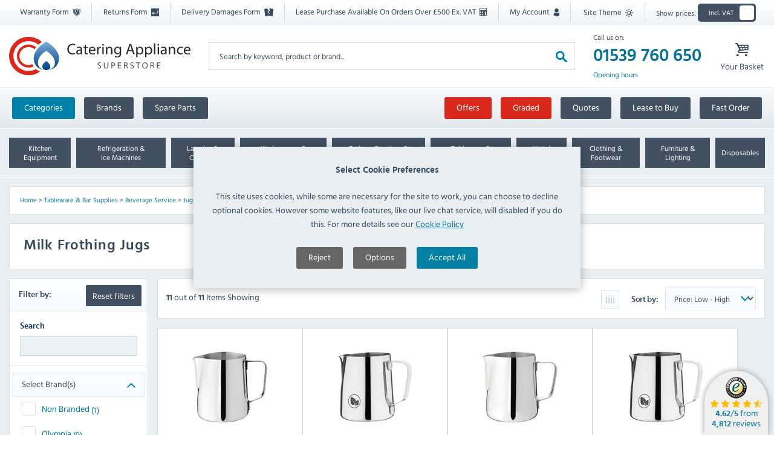

--- FILE ---
content_type: text/html; charset=UTF-8
request_url: https://www.catering-appliance.com/milk-frothing-jugs
body_size: 11565
content:
<!DOCTYPE html><html lang="en-GB" class="nojs"><head><meta charset="UTF-8" /><title>Milk Frothing Jugs | Jugs | CAS</title><meta name="description" content="Milk Frothing Jugs" /><meta name="keywords" content="Milk Frothing Jugs" /><meta name="robots" content="all" /><meta name="viewport" content="width=device-width, initial-scale=1.0" /><meta http-equiv="X-UA-Compatible" content="IE=edge" /><link rel="preload" href="/presentation/fonts/icomoon.woff2?v=q9p18r" as="font" type="font/woff2" crossorigin /><link rel="preload" href="/presentation/fonts/hvd.woff2" as="font" type="font/woff2" crossorigin /><link rel="preload" href="/presentation/fonts/hv-semibold.woff2" as="font" type="font/woff2" crossorigin /><link rel="preload" media="(max-width: 500px)" href="/presentation/logo.svg" as="image" /><link rel="preconnect" href="https://assets.catering-appliance.com" /><link rel="preconnect" href="https://www.googletagmanager.com"><link rel="preconnect" href="https://www.google-analytics.com"><link rel="preload" href="/presentation/bundle.css?v=8237d5f2bd7ec0a6" as="style" /><link rel="preload" href="/presentation/bundle-d.css?v=3ce3d7a6ba3d79d1" as="style" media="(min-width:591px)" /><link rel="preload" href="/presentation/bundle_category.css?v=159b1bce0e7e8614" as="style"><link rel="stylesheet" href="/presentation/bundle.css?v=8237d5f2bd7ec0a6" media="all" /><link rel="stylesheet" href="/presentation/bundle-d.css?v=3ce3d7a6ba3d79d1" media="(min-width:591px)" /><link rel="stylesheet" href="/presentation/bundle_dark.css?v=78a969d9fab3919c" media="(prefers-color-scheme: dark)" class="darkswitchsource" id="darkcss" /><script>if(localStorage && localStorage.getItem('themePreference') == 'dark' && !window.matchMedia('(prefers-color-scheme:dark)').matches){document.getElementById('darkcss').setAttribute('media','all')}</script><style id="hss"></style><noscript><style type="text/css">.jsonly { display:none!important; }.brandnav,.elsenav { display:block; }@media (max-width: 767px) {.navholder > div:nth-child(n+2) { display:block; }}</style></noscript><!--[if lte IE 9]><link type="text/css" rel="stylesheet" href="/presentation/ie.css" /><script src="/behaviour/ie.js"></script><![endif]--><link href="/presentation/bundle_category.css?v=159b1bce0e7e8614" rel="stylesheet" type="text/css" media="all" /><noscript id="deferred-styles"><link href="/presentation/print.css" rel="stylesheet" type="text/css" media="print" /><link href="/presentation/bundle_async.css?v=5c2a5b163f6409b6" type="text/css" rel="stylesheet" /><meta name="apple-itunes-app" content="app-id=1442242077"/><meta name="application-name" content="CateringApplianceSuperstore"/><meta name="msapplication-TileColor" content="#FFFFFF"/><meta name="msapplication-TileImage" content="/presentation/mstile-144x144.png" /><meta name="msapplication-square70x70logo" content="/presentation/mstile-70x70.png" /><meta name="msapplication-square150x150logo" content="/presentation/mstile-150x150.png" /><meta name="msapplication-wide310x150logo" content="/presentation/mstile-310x150.png" /><meta name="msapplication-square310x310logo" content="/presentation/mstile-310x310.png" /><link rel="manifest" href="/manifest.json" /></noscript><noscript><link href="/presentation/noscript.css" rel="stylesheet" type="text/css" /></noscript><link rel="apple-touch-icon" href="/presentation/apple-touch-icon-120x120.png" /><link rel="apple-touch-icon" sizes="152x152" href="/presentation/apple-touch-icon-152x152.png" /><link rel="apple-touch-icon" sizes="167x167" href="/presentation/apple-touch-icon-167x167.png" /><link rel="apple-touch-icon" sizes="180x180" href="/presentation/apple-touch-icon-180x180.png" /><link rel="icon" type="image/png" href="/presentation/favicon-196x196.png" sizes="196x196" /><link rel="icon" type="image/png" href="/presentation/favicon-96x96.png" sizes="96x96" /><link rel="icon" type="image/png" href="/presentation/favicon-32x32.png" sizes="32x32" /><link rel="icon" type="image/png" href="/presentation/favicon-16x16.png" sizes="16x16" /><link rel="icon" type="image/png" href="/presentation/favicon-128.png" sizes="128x128" /><meta name="geo.region" content="GB-CMA" /><meta name="geo.placename" content="South Lakeland" /><meta name="geo.position" content="54.335920,-2.742833" /><meta name="ICBM" content="54.335920,-2.742833" /><meta property="og:site_name" content="Catering Appliance Superstore"/><meta property="og:type" content="website"/><meta name="og:title" content="Milk Frothing Jugs"/><meta name="og:image" content="https://assets.catering-appliance.com/content/product-category/img38c.avif?filter=1200x630-contain" /><meta name="og:url" content="https://www.catering-appliance.com/milk-frothing-jugs"/><link rel="canonical" href="https://www.catering-appliance.com/milk-frothing-jugs" /><script type="application/ld+json">{"@context":"http:\/\/schema.org","@type":"BreadcrumbList","itemListElement":[{"@type":"ListItem","position":1,"item":{"@id":"https:\/\/www.catering-appliance.com\/","name":"Home"}},{"@type":"ListItem","position":2,"item":{"@id":"https:\/\/www.catering-appliance.com\/tableware-and-bar-supplies","name":"Tableware & Bar Supplies"}},{"@type":"ListItem","position":3,"item":{"@id":"https:\/\/www.catering-appliance.com\/beverage-service","name":"Beverage Service"}},{"@type":"ListItem","position":4,"item":{"@id":"https:\/\/www.catering-appliance.com\/jugs","name":"Jugs"}},{"@type":"ListItem","position":5,"item":{"@id":"https:\/\/www.catering-appliance.com\/milk-frothing-jugs","name":"Milk Frothing Jugs"}}]}</script><script type="text/javascript">"use strict";document.documentElement.classList.replace('nojs','js');var pageReady, pageLoaded, scriptReady = false; var cssReady = true;var cprefs=[];if(document.documentMode) { var iescript = document.createElement('script');iescript.src = "behaviour/ie.js";document.head.appendChild(iescript);}</script><script>var cag=0;window.gtmPush=function(d){dataLayer.push(d)};window.gtag=function(){dataLayer.push(arguments);};window.ugtag=function(){dataLayer.unshift(arguments);};window.dataLayer=window.dataLayer||[];window.uetq=window.uetq||[];window.uetq.push('consent', 'default', {'ad_storage': 'denied'});function activeGTM(){if(!cag){cag=1;window.ga=function(){(ga.q=ga.q||[]).push(arguments)};ga.l=+new Date;ga('create','UA-18953682-1');ga("send","pageview",location.pathname);(function(w,d,s,l,i) {(function(w,d,s,l,i) {w[l]=w[l]||[];w[l].unshift({'gtm.start': new Date().getTime(),event:'gtm.js'});ugtag('consent', 'default', {'ad_storage': 'denied','ad_user_data': 'denied','ad_personalization': 'denied','analytics_storage': 'denied'});var f=d.getElementsByTagName(s)[0],j = d.createElement(s),dl=l!='dataLayer'?'&l='+l:'';j.async=true;j.src='https://www.googletagmanager.com/gtm.js?id='+i+dl;f.parentNode.insertBefore(j,f);})(w,d,s,l,i);w.gtmPush = function() {w[l] = w[l] || [];w[l].push.apply(w[l], arguments);};})(window, document, 'script', 'dataLayer', "GTM-K78PN8X");}}</script><script type="module" src="/behaviour/bundle.js?155d49c477fd26ea" async></script><script nomodule src="/behaviour/legacy/bundle.js?a43aa11ad708deca" async></script><script>"use strict";(function() { function listener() {loadJS('/behaviour/category-bundle.js?83cd29f5737358a0');loadJS('/behaviour/lazy-detail-bundle.js?965d28ada8540f5a');}if(scriptReady) { listener();} else { if(document.addEventListener) { document.addEventListener('scriptReady', listener);} else { document.attachEvent('scriptReady', listener);}}})();gtmPush({ 'page_type': 'Category','page_title': 'Milk\x20Frothing\x20Jugs' });var prods = prods?prods:{};var prodList = prodList?prodList:[];var catloop = 0;function pr2dl(n) { return { 'item_name': n.name,'item_id': n.id,'price': n.price,'item_brand': n.brand,'item_category': n.variant,'item_list_name': n.list,'index': n.position,'quantity':'1'}}function proddetails(myid,itemname,a) { dataLayer.push({ ecommerce: null });dataLayer.push({ 'event': 'select_item','ecommerce': { 'items': [pr2dl(prods[myid])]}});return true;} if(typeof prods == 'object'){ (() => {var blob = new Blob([`var pi;var prods = {};var prodList = [];var cn="Milk Frothing Jugs";pi="8654";prods[pi]={'id':pi,'name':"J316 Stainless Steel Milk Jug 340ml",'price':'8.39','brand':"Olympia",'mpn':"J316", 'variant':cn,'list':cn+' Category','position':'2',ndd:"0",cc:"0",b:"olympia",stock:"in-stock", f4:"340", f55:"0.15", f32:"223", f54:"1.4",price:"6.99",incvatprice:"8.388",r:"",category:"4541"};prodList.push(prods[pi]);pi="114315";prods[pi]={'id':pi,'name':"HC608 Vegan Milk Jug Stainless Steel 340ml",'price':'8.39','brand':"Olympia",'mpn':"HC608", 'variant':cn,'list':cn+' Category','position':'3',ndd:"0",cc:"0",b:"olympia",stock:"in-stock", f4:"340", f15:"", f55:"0.145", f32:"232", f54:"1.4",price:"6.99",incvatprice:"8.388",r:"",category:"4541"};prodList.push(prods[pi]);pi="8655";prods[pi]={'id':pi,'name':"J317 Stainless Steel Milk Jug 590ml",'price':'10.79','brand':"Olympia",'mpn':"J317", 'variant':cn,'list':cn+' Category','position':'4',ndd:"0",cc:"0",b:"olympia",stock:"in-stock", f4:"590", f55:"0.19", f54:"1.4",price:"8.99",incvatprice:"10.788",r:"",category:"4541"};prodList.push(prods[pi]);pi="114316";prods[pi]={'id':pi,'name':"HC609 Vegan Milk Jug Stainless Steel 570ml",'price':'10.79','brand':"Olympia",'mpn':"HC609", 'variant':cn,'list':cn+' Category','position':'5',ndd:"0",cc:"0",b:"olympia",stock:"in-stock", f4:"570", f15:"", f55:"0.209", f32:"232", f54:"1.4",price:"8.99",incvatprice:"10.788",r:"",category:"4541"};prodList.push(prods[pi]);pi="8656";prods[pi]={'id':pi,'name':"J318 Stainless Steel Milk Jug 910ml",'price':'14.39','brand':"Olympia",'mpn':"J318", 'variant':cn,'list':cn+' Category','position':'6',ndd:"0",cc:"0",b:"olympia",stock:"in-stock", f4:"910", f55:"300", f54:"1.4",price:"11.99",incvatprice:"14.388",r:"",category:"4541"};prodList.push(prods[pi]);pi="29132";prods[pi]={'id':pi,'name':"CM606 Black Non-Stick Milk Frothing Jug 340ml",'price':'14.39','brand':"Olympia",'mpn':"CM606", 'variant':cn,'list':cn+' Category','position':'7',ndd:"0",cc:"0",b:"olympia",stock:"in-stock", f4:"340", f15:"70921.1234", f55:"0.14", f54:"1.4",price:"11.99",incvatprice:"14.388",r:"",category:"4541"};pi="100123";prods[pi]={'id':pi,'name':"Neptune D0107 Stainless Steel Jug 980ml",'price':'14.39','brand':"Signature Collection",'mpn':"D0107", 'variant':cn,'list':cn+' Category','position':'8',ndd:"0",cc:"0",b:"signature-collection",stock:"out-of-stock-due-soon", f4:"980", f32:"232", f54:"99999",price:"11.99",incvatprice:"14.388",r:"",category:"4541"};pi="29133";prods[pi]={'id':pi,'name':"CM607 Black Non-Stick Milk Frothing Jug 570ml",'price':'16.79','brand':"Olympia",'mpn':"CM607", 'variant':cn,'list':cn+' Category','position':'9',ndd:"0",cc:"0",b:"olympia",stock:"in-stock", f4:"570", f15:"70922.1234", f55:"0.2", f54:"1.4",price:"13.99",incvatprice:"16.788",r:"",category:"4541"};pi="26111";prods[pi]={'id':pi,'name':"CL027 Barista Latte Art Milk Jug 500ml",'price':'17.99','brand':"Non Branded",'mpn':"CL027", 'variant':cn,'list':cn+' Category','position':'10',ndd:"0",cc:"0",b:"non-branded",stock:"in-stock", f4:"0.5", f55:"250", f54:"99999",price:"14.99",incvatprice:"17.988",r:"",category:"4541"};pi="8657";prods[pi]={'id':pi,'name':"J319 Stainless Steel Milk Jug 1.35Ltr",'price':'19.19','brand':"Olympia",'mpn':"J319", 'variant':cn,'list':cn+' Category','position':'11',ndd:"0",cc:"0",b:"olympia",stock:"in-stock", f4:"1.35", f55:"370", f54:"1.4",price:"15.99",incvatprice:"19.188",r:"",category:"4541"};pi="29134";prods[pi]={'id':pi,'name':"CM608 Black Non-Stick Milk Frothing Jug 900ml",'price':'21.59','brand':"Olympia",'mpn':"CM608", 'variant':cn,'list':cn+' Category','position':'12',ndd:"0",cc:"0",b:"olympia",stock:"in-stock", f4:"900", f15:"70924.1234", f55:"250", f54:"1.4",price:"17.99",incvatprice:"21.588",r:"",category:"4541"};;self.onmessage = function(e) { self.postMessage({prods:prods,prodList:prodList});}`]);var worker = new Worker(window.URL.createObjectURL(blob));worker.onmessage = function(e) { prods = Object.assign(prods,e.data.prods);prodList = Object.assign(prodList,e.data.prodList);dataLayer.push({ ecommerce: null });dataLayer.push({ 'event': 'view_item_list','ecommerce': { 'items':prodList.map(pr2dl)}});worker.terminate();};worker.postMessage('');})()} localStorage&&prodList.length > 0?localStorage.setItem('lastList',prodList[prodList.length-1].variant + ' Category'):null;function prodC(i,a,lbl,s) { if(typeof proddetails == 'function') { proddetails(prods[i].id, prods[i].name, a)}; return gatrackclick(a,'Product Category ' + lbl, s?s:'View Product', prods[i].brand + ' ' +prods[i].name, event);}</script></head><body class=" incvat" id="body" onload="pageloaded = true"><header class="siteheader header" role="banner"><div class="topbar"><div class="container"><div class="topbar__items"><div><a href="/warranty-service-request">Warranty Form <span class="icon-warranty-icon"></span></a></div><div><a href="/return-item-request">Returns Form <span class="icon-return"></span></a></div><div><a href="/report-damaged-item">Delivery Damages Form <span class="icon-damages"></span></a></div><div class="topbar_lease"><a href="/lease">Lease Purchase Available On Orders Over &pound;500 Ex. VAT <span class="icon-calculator"></span></a></div><div><a href="/account/" rel="nofollow">My Account <span class="icon-account"></span></a></div><div class="jsonly"><span id="themeSwitch">Site Theme <span class="icon-theme"></span></span></div><div><span class="vat_label">Show prices:</span><div class="vat_container"><div class="vat_switch_holder"><div class="vat_switch_back"><div class="exc_vat vat_switch">&nbsp;</div><span class="incvat">Incl. VAT</span><span class="excvat">Excl. VAT</span></div></div></div></div></div></div></div><div class="container cs head"><div class="logo"><a href="/" title="Catering Appliance Superstore"><picture><source media="(prefers-color-scheme: dark)" srcset="/presentation/logo-dark.svg"><img src="/presentation/logo.svg" alt="Catering Appliance Superstore" width="340" height="100" /></picture></a></div><div id="searchplaceholder"><div class="search" id="searchholder"><form method="get" action="/search" id="product-search" rel="search"><div class="mobileonly searchicon"></div><label for="search" class="alttext">Search by keyword, product or brand...</label><input type="text" name="q" id="search" placeholder="Search by keyword, product or brand..." value="" autocomplete="off" required /><button type="submit" class="reset"><span class="icon-magnify icon"><i class="alttext">Search</i></span></button></form></div></div><div class="contacthead headlink"><span class="iconholder nols"><span class="icon-phone icon">Phone</span><span class="basketlabel">Contact</span></span><div id="contactinfo" class="hovercontent"><div>Call us on:</div><p><strong class="number"><a class="phonenumber nobr" href="tel:01539760650" rel="nofollow">01539 760 650</a></strong></p><div><a href="/opening-hours" style="text-decoration: none!important;">Opening hours</a></div></div></div><div id="mb"><a href="/shop/basket/" class="baskethead headlink"><span class="icon-basket icon"><span>Basket</span></span><span class="basketlabel">Your&nbsp;Basket</span></a></div></div></header><nav class="navholder" id="nav" role="navigation"><div class="topnav cs"><div class="container"><div class="shopoptions"><a href="#categorynav" class="btn navlink active">Categories</a><a href="#brandnav" class="btn navlink">Brands</a><a href="/catering-equipment-spare-parts" class="btn">Spare Parts</a><a href="https://www.trustedshops.co.uk/buyerrating/info_X45F5A9F6A9256F344A4127CB82478A1A.html" title="Read our customer reviews" class="topnav-reviews-link" rel="noreferrer" target="_blank"><div class="nomobile trustedreviews"><span class="icon-stars star9"><em><span></span></em></span><img src="/images/trusted-shops-badge-sml.webp" srcset="/images/trusted-shops-badge.webp 2x" width="35" height="36" alt="Trusted Shops Badge" loading="lazy" /><strong class="colour">4.62</strong>/<strong class="colour">5</strong> from <strong class="colour">4,812</strong> reviews</div></a></div><div id="alternatenav"><a href="/offers" title="Special Offers" class="btn rbtn">Offers</a><a href="/graded-items" title="Graded items" class="btn rbtn">Graded</a><a href="/catering-equipment-quote" title="Catering Equipment Quotes" class="btn">Quotes</a><a href="/lease" title="Lease Catering Equipment" class="btn">Lease to Buy</a><a href="/fast-order" class="btn">Fast Order</a></div></div></div><div class="navexpand cs"><div class="categorynav" id="categorynav"><div class="container cs"><div data-navigation-method="Catering equipment by category" class="hidden">Categories</div><ul id="navexpander" class="nowrapflexbox flexboxjustify"><li><a title="Commercial Kitchen Equipment" href="/commercial-kitchen-equipment" class="dl"><span class="i"><span class="icon-kitchenequipment icon kitchenequipment">&nbsp;</span></span><span class="txt"><span>Kitchen Equipment</span></span></a><ul class="drop"><li class="container dLoad ci" data-url="3002"></li></ul></li><li class="fridge"><a title="Refrigeration &amp; Ice Machines" href="/refrigeration-ice-machines" class="dl"><span class="i"><span class="icon-refridgerators icon refridgerators">&nbsp;</span></span><span class="txt"><span>Refrigeration &amp; Ice&nbsp;Machines</span></span></a><ul class="drop"><li class="container dLoad ci" data-url="3005"></li></ul></li><li><a title="Laundry Equipment" href="/laundry-equipment" class="dl"><span class="i"><span class="icon-washing-machines icon washing-machines">&nbsp;</span></span><span class="txt"><span>Laundry &amp; Cleaning</span></span></a><ul class="drop"><li class="container dLoad ci" data-url="5038"></li></ul></li><li><a title="Kitchenware &amp; Chefs Knives" href="/kitchenware-and-chefs-knives" class="dl"><span class="i"><span class="icon-spatula icon essentials">&nbsp;</span></span><span class="txt"><span>Kitchenware &amp; Chefs&nbsp;Knives</span></span></a><ul class="drop"><li class="container dLoad ci" data-url="3006"></li></ul></li><li><a title="Cutlery, Crockery and Glassware" href="/cutlery-crockery-glassware" class="dl"><span class="i"><span class="icon-cutlery icon cutlery">&nbsp;</span></span><span class="txt"><span>Cutlery, Crockery &amp; Glassware</span></span></a><ul class="drop"><li class="container dLoad ci" data-url="3003"></li></ul></li><li><a title="Tableware &amp; Bar Supplies" href="/tableware-and-bar-supplies" class="dl"><span class="i"><span class="icon-salt-shaker icon bar">&nbsp;</span></span><span class="txt"><span>Tableware &amp; Bar&nbsp;Supplies</span></span></a><ul class="drop"><li class="container dLoad ci" data-url="3001"></li></ul></li><li><a title="Hotel Supplies" href="/hotel-supplies" class="dl"><span class="i"><span class="icon-luggage icon bar">&nbsp;</span></span><span class="txt"><span>Hotel Supplies</span></span></a><ul class="drop"><li class="container dLoad ci" data-url="4916"></li></ul></li><li><a title="Clothing &amp; Footwear" href="/clothing-aprons-and-footwear" class="dl"><span class="i"><span class="icon-clothing icon">&nbsp;</span></span><span class="txt"><span>Clothing &amp; Footwear</span></span></a><ul class="drop"><li class="container dLoad ci" data-url="3007"></li></ul></li><li><a title="Furniture" href="/furniture-and-lighting" class="dl"><span class="i"><span class="icon-furniture icon">&nbsp;</span></span><span class="txt"><span>Furniture &amp; Lighting</span></span></a><ul class="drop"><li class="container dLoad ci" data-url="3004"></li></ul></li><li><a title="Disposables" href="/disposables" class="dl"><span class="i"><span class="icon-disposables icon">&nbsp;</span></span><span class="txt"><span>Disposables</span></span></a><ul class="drop"><li class="container dLoad ci" data-url="1111"></li></ul></li></ul></div></div><div class="categorynav brandnav jshidden" id="brandnav"><div class="container cs dLoad" data-url="/includes/brand_nav?7"><a href="/brands" class="btn">View all brands</a></div></div></div><div id="expandsubnav"></div></nav><main class="content" role="main"><div class="container breadcrumbholder"><div class="breadcrumb"><div><span class="crumb"><span><a href="https://www.catering-appliance.com/" title="Home">Home</a></span> &gt;&nbsp;</span><span class="crumb"><span><a href="https://www.catering-appliance.com/tableware-and-bar-supplies" title="Tableware &amp; Bar Supplies">Tableware &amp; Bar Supplies</a></span> &gt;&nbsp;</span><span class="crumb"><span><a href="https://www.catering-appliance.com/beverage-service" title="Beverage Service">Beverage Service</a></span> &gt;&nbsp;</span><span class="crumb"><span><a href="https://www.catering-appliance.com/jugs" title="Jugs">Jugs</a></span> &gt;&nbsp;</span><span class="crumb"><span><a href="https://www.catering-appliance.com/milk-frothing-jugs" title="Milk Frothing Jugs">Milk Frothing Jugs</a></span></span></div></div></div><div class="container cs category_container"><article><div class="category_details cs"><h1>Milk Frothing Jugs</h1></div><div class="category_holder cs"><div class="category_left"><aside><div id="submenu"><div class="filterpanel cs"><div class="filtertitle"><span class="resetfilters lsonly">Reset filters</span>Filter <span class="noms">Milk Frothing Jugs</span> by:</div><div class="body"><div class="searchFilter"><div><label for="textSearch0"><strong>Search</strong></label></div><div><input class="textSearch" id="textSearch0" value="" /></div></div><div class="filter" data-field="b"><div class="filter_holder"><div class="filter_head active cs"><span class="labeltext">Select Brand&#40;s&#41; <em></em></span><span class="icon blue_arrow"></span></div><div class="filter_body"><ul><li class="cs"><span class="cl"><a href="/non-branded/milk-frothing-jugs" data-filter="non-branded"><span class="filterLabel">Non Branded <span class="count"></span></span></a></span></li><li class="cs"><span class="cl"><a href="/olympia/milk-frothing-jugs" data-filter="olympia"><span class="filterLabel">Olympia <span class="count"></span></span></a></span></li><li class="cs"><span class="cl"><a href="/signature-collection/milk-frothing-jugs" data-filter="signature-collection"><span class="filterLabel">Signature Collection <span class="count"></span></span></a></span></li></ul></div></div></div><div class="filter" data-field="price"><div class="filter_holder"><div class="filter_head"><span class="labeltext">Select Price Range</span><span class="icon blue_arrow"></span></div><div class="filter_body"><div class="range-slider"><label for="min">Minimum price</label><input class="min ranges rmin" id="min" type="range" step="1" value="6.99" min="6.99" max="17.99" data-min="6.99" /><label for="max">Maximum price</label><input class="max ranges rmax" id="max" type="range" step="1" value="17.99" min="6.99" max="17.99" data-max="17.99" /><span class="rslideholder"><span class="rleg rminleg"><span class="exvat">&pound;6.99</span><span class="incvat">&pound;8.388</span></span><span class="rleg rmaxleg"><span class="exvat">&pound;17.99</span><span class="incvat">&pound;21.588</span></span><span class="rslide rbar"></span></span></div></div></div></div><form method="get" class="filterform"><input type="submit" class="btn" value="Filter" /></form></div><div class="filteractions"><span class="resetfilters noms"></span><button class="applyfilters">Apply &amp; Show Products</button></div></div></div></aside></div><div class="category_right cs"><div class="stky"><div class="sortsectionhold filterfloat"><div class="sortsection cs"><div class="filtertext"></div><div class="sortselect"><form><label for="listsort">Sort by: </label><span class="selectcontainer"><select class="sortOrder" id="listsort" name="listsort" aria-label="Sort Product Order"><option value="price-ASC">Price: Low - High</option><option value="price-DESC">Price: High - Low</option><option value="b-ASC">Brand</option></select></span></form></div><div class="viewmodeswitcher"></div></div></div></div><div class="escholder"><div class="products_wrapper cs pgholder "><script>if(localStorage && localStorage.getItem('viewPreference') == 'list') { var pw = document.currentScript.parentNode;pw.className = pw.className.replace(' grid', '') + ' list';}</script><div class="filterable pgitem popt"  data-prodid="8654"><div class="padding"><div class="img"><a href="/olympia-j316-stainless-steel-milk-jug-340ml" onclick="prodC(8654,this,'Image Link Button');"><div class="img-frame"><img src="https://assets.catering-appliance.com/media/product_medium_thumb/de/70/olympia-j316_img123844.jpg" srcset="https://assets.catering-appliance.com/media/product_large_thumb/de/70/olympia-j316_img123844.jpg 2x" alt="Image of J316 Stainless Steel Milk Jug 340ml" width="142" height="158"  /></div></a></div><div class="title"><div class="ttop"><p class="gridonly"><picture><source media="(prefers-color-scheme: dark)" srcset="https://www.catering-appliance.com/images/bl/olympia-mini-logo-dark.webp, https://www.catering-appliance.com/images/bl/olympia-mini-logo-hr-dark.webp 2x"><img srcset="https://www.catering-appliance.com/images/bl/olympia-mini-logo.webp, https://www.catering-appliance.com/images/bl/olympia-mini-logo-hr.webp 2x" src="https://www.catering-appliance.com/images/bl/olympia-mini-logo.webp" alt="Olympia" width="100" height="28" style="width:100px;height:28px;" class="brandlogo" loading="lazy" /></picture></p><h2><a href="/olympia-j316-stainless-steel-milk-jug-340ml" onclick="prodC(8654,this,'Title Link Button');" >Olympia J316 Stainless Steel Milk Jug 340ml</a></h2></div><div class="padesc"><div class="comparecode"><span id="comp8654"><form action="/products/compare/add.php" method="post"><input type="hidden" name="product_id" value="8654" /><button class="plainbtn comparebtn" type="submit">Compare <span class="icon-clone icon"></span></button></form></span><div class="code">J316</div></div></div></div><div class="listonly statuslogos"><div class="listonly lstock"></div><p class="listonly llogo"><picture><source media="(prefers-color-scheme: dark)" srcset="https://www.catering-appliance.com/images/bl/olympia-mini-logo-dark.webp, https://www.catering-appliance.com/images/bl/olympia-mini-logo-hr-dark.webp 2x"><img srcset="https://www.catering-appliance.com/images/bl/olympia-mini-logo.webp, https://www.catering-appliance.com/images/bl/olympia-mini-logo-hr.webp 2x" src="https://www.catering-appliance.com/images/bl/olympia-mini-logo.webp" alt="Olympia"  class="brandlogo" loading="lazy" /></picture></p></div><div class="desc"><div class="specs"><div class="spec"><strong>Capacity:</strong> 340ml</div><div class="spec"><strong>Warranty:</strong> Manufacturers 1 Year Parts & Labour Back to Base</div></div></div><div class="avails gridonly"><div><span class="icon stockicon"></span><span class="stock">In Stock </span></div></div><div class="action"><div class="lastdetails"><div class="offer cs"><div><div class="exvat"><strong>&pound;6.99</strong><span class="small">Ex VAT</span><span class="red vatlabel">Was: &pound;8.99</span></div><div class="incvat"><strong><span class="colour">&pound;8.39</span></strong><span class="small">Inc VAT</span><span class="red vatlabel">Was: &pound;10.79</span></div></div></div><div class="padesc rrpsaveholder"><div class="rrpsave exvat"><div>RRP: <br /><span class="rrp_price">&pound;11.99</span></div><div>SAVE: <br /><span class="save_price">&pound;5.00</span></div></div><div class="rrpsave incvat"><div>RRP: <br /><span class="rrp_price">&pound;14.39</span></div><div>SAVE: <br /><span class="save_price">&pound;6.00</span></div></div></div></div><div class="cs"><a href="/olympia-j316-stainless-steel-milk-jug-340ml" class="btn" onclick="prodC(8654,this,' View this Product link')">View Product</a></div></div></div></div><div class="filterable pgitem popt"  data-prodid="114315"><div class="padding"><div class="img"><a href="/olympia-hc608-vegan-milk-jug-stainless-steel-340ml" onclick="prodC(114315,this,'Image Link Button');"><div class="img-frame"><img src="https://assets.catering-appliance.com/media/product_medium_thumb/16/33/olympia-hc608_img175713.jpg" srcset="https://assets.catering-appliance.com/media/product_large_thumb/16/33/olympia-hc608_img175713.jpg 2x" alt="Image of HC608 Vegan Milk Jug Stainless Steel 340ml" width="142" height="158" loading="lazy" /></div></a></div><div class="title"><div class="ttop"><p class="gridonly"><picture><source media="(prefers-color-scheme: dark)" srcset="https://www.catering-appliance.com/images/bl/olympia-mini-logo-dark.webp, https://www.catering-appliance.com/images/bl/olympia-mini-logo-hr-dark.webp 2x"><img srcset="https://www.catering-appliance.com/images/bl/olympia-mini-logo.webp, https://www.catering-appliance.com/images/bl/olympia-mini-logo-hr.webp 2x" src="https://www.catering-appliance.com/images/bl/olympia-mini-logo.webp" alt="Olympia" width="100" height="28" style="width:100px;height:28px;" class="brandlogo" loading="lazy" /></picture></p><h2><a href="/olympia-hc608-vegan-milk-jug-stainless-steel-340ml" onclick="prodC(114315,this,'Title Link Button');" >Olympia HC608 Vegan Milk Jug Stainless Steel 340ml</a></h2></div><div class="padesc"><div class="comparecode"><span id="comp114315"><form action="/products/compare/add.php" method="post"><input type="hidden" name="product_id" value="114315" /><button class="plainbtn comparebtn" type="submit">Compare <span class="icon-clone icon"></span></button></form></span><div class="code">HC608</div></div></div></div><div class="listonly statuslogos"><div class="listonly lstock"></div><p class="listonly llogo"><picture><source media="(prefers-color-scheme: dark)" srcset="https://www.catering-appliance.com/images/bl/olympia-mini-logo-dark.webp, https://www.catering-appliance.com/images/bl/olympia-mini-logo-hr-dark.webp 2x"><img srcset="https://www.catering-appliance.com/images/bl/olympia-mini-logo.webp, https://www.catering-appliance.com/images/bl/olympia-mini-logo-hr.webp 2x" src="https://www.catering-appliance.com/images/bl/olympia-mini-logo.webp" alt="Olympia"  class="brandlogo" loading="lazy" /></picture></p></div><div class="desc"><div class="specs"><div class="spec"><strong>Capacity:</strong> 340ml</div><div class="spec"><strong>Warranty:</strong> Manufacturers 1 Year Parts & Labour Back to Base</div></div></div><div class="avails gridonly"><div><span class="icon stockicon"></span><span class="stock">In Stock </span></div></div><div class="action"><div class="lastdetails"><div class="offer cs"><div><div class="exvat"><strong>&pound;6.99</strong><span class="small">Ex VAT</span></div><div class="incvat"><strong><span class="colour">&pound;8.39</span></strong><span class="small">Inc VAT</span></div></div></div></div><div class="cs"><a href="/olympia-hc608-vegan-milk-jug-stainless-steel-340ml" class="btn" onclick="prodC(114315,this,' View this Product link')">View Product</a></div></div></div></div><div class="filterable pgitem popt"  data-prodid="8655"><div class="padding"><div class="img"><a href="/olympia-j317-stainless-steel-milk-jug-590ml" onclick="prodC(8655,this,'Image Link Button');"><div class="img-frame"><img src="https://assets.catering-appliance.com/media/product_medium_thumb/19/77/olympia-j317_img123848.jpg" srcset="https://assets.catering-appliance.com/media/product_large_thumb/19/77/olympia-j317_img123848.jpg 2x" alt="Image of J317 Stainless Steel Milk Jug 590ml" width="142" height="158" loading="lazy" /></div></a></div><div class="title"><div class="ttop"><p class="gridonly"><picture><source media="(prefers-color-scheme: dark)" srcset="https://www.catering-appliance.com/images/bl/olympia-mini-logo-dark.webp, https://www.catering-appliance.com/images/bl/olympia-mini-logo-hr-dark.webp 2x"><img srcset="https://www.catering-appliance.com/images/bl/olympia-mini-logo.webp, https://www.catering-appliance.com/images/bl/olympia-mini-logo-hr.webp 2x" src="https://www.catering-appliance.com/images/bl/olympia-mini-logo.webp" alt="Olympia" width="100" height="28" style="width:100px;height:28px;" class="brandlogo" loading="lazy" /></picture></p><h2><a href="/olympia-j317-stainless-steel-milk-jug-590ml" onclick="prodC(8655,this,'Title Link Button');" >Olympia J317 Stainless Steel Milk Jug 590ml</a></h2></div><div class="padesc"><div class="comparecode"><span id="comp8655"><form action="/products/compare/add.php" method="post"><input type="hidden" name="product_id" value="8655" /><button class="plainbtn comparebtn" type="submit">Compare <span class="icon-clone icon"></span></button></form></span><div class="code">J317</div></div></div></div><div class="listonly statuslogos"><div class="listonly lstock"></div><p class="listonly llogo"><picture><source media="(prefers-color-scheme: dark)" srcset="https://www.catering-appliance.com/images/bl/olympia-mini-logo-dark.webp, https://www.catering-appliance.com/images/bl/olympia-mini-logo-hr-dark.webp 2x"><img srcset="https://www.catering-appliance.com/images/bl/olympia-mini-logo.webp, https://www.catering-appliance.com/images/bl/olympia-mini-logo-hr.webp 2x" src="https://www.catering-appliance.com/images/bl/olympia-mini-logo.webp" alt="Olympia"  class="brandlogo" loading="lazy" /></picture></p></div><div class="desc"><div class="specs"><div class="spec"><strong>Capacity:</strong> 590ml</div><div class="spec"><strong>Warranty:</strong> Manufacturers 1 Year Parts & Labour Back to Base</div></div></div><div class="avails gridonly"><div><span class="icon stockicon"></span><span class="stock">In Stock </span></div></div><div class="action"><div class="lastdetails"><div class="offer cs"><div><div class="exvat"><strong>&pound;8.99</strong><span class="small">Ex VAT</span><span class="red vatlabel">Was: &pound;11.99</span></div><div class="incvat"><strong><span class="colour">&pound;10.79</span></strong><span class="small">Inc VAT</span><span class="red vatlabel">Was: &pound;14.39</span></div></div></div><div class="padesc rrpsaveholder"><div class="rrpsave exvat"><div>RRP: <br /><span class="rrp_price">&pound;14.99</span></div><div>SAVE: <br /><span class="save_price">&pound;6.00</span></div></div><div class="rrpsave incvat"><div>RRP: <br /><span class="rrp_price">&pound;17.99</span></div><div>SAVE: <br /><span class="save_price">&pound;7.20</span></div></div></div></div><div class="cs"><a href="/olympia-j317-stainless-steel-milk-jug-590ml" class="btn" onclick="prodC(8655,this,' View this Product link')">View Product</a></div></div></div></div><div class="filterable pgitem popt"  data-prodid="114316"><div class="padding"><div class="img"><a href="/olympia-hc609-vegan-milk-jug-stainless-steel-570ml" onclick="prodC(114316,this,'Image Link Button');"><div class="img-frame"><img src="https://assets.catering-appliance.com/media/product_medium_thumb/d3/01/olympia-hc609_img175718.jpg" srcset="https://assets.catering-appliance.com/media/product_large_thumb/d3/01/olympia-hc609_img175718.jpg 2x" alt="Image of HC609 Vegan Milk Jug Stainless Steel 570ml" width="142" height="158" loading="lazy" /></div></a></div><div class="title"><div class="ttop"><p class="gridonly"><picture><source media="(prefers-color-scheme: dark)" srcset="https://www.catering-appliance.com/images/bl/olympia-mini-logo-dark.webp, https://www.catering-appliance.com/images/bl/olympia-mini-logo-hr-dark.webp 2x"><img srcset="https://www.catering-appliance.com/images/bl/olympia-mini-logo.webp, https://www.catering-appliance.com/images/bl/olympia-mini-logo-hr.webp 2x" src="https://www.catering-appliance.com/images/bl/olympia-mini-logo.webp" alt="Olympia" width="100" height="28" style="width:100px;height:28px;" class="brandlogo" loading="lazy" /></picture></p><h2><a href="/olympia-hc609-vegan-milk-jug-stainless-steel-570ml" onclick="prodC(114316,this,'Title Link Button');" >Olympia HC609 Vegan Milk Jug Stainless Steel 570ml</a></h2></div><div class="padesc"><div class="comparecode"><span id="comp114316"><form action="/products/compare/add.php" method="post"><input type="hidden" name="product_id" value="114316" /><button class="plainbtn comparebtn" type="submit">Compare <span class="icon-clone icon"></span></button></form></span><div class="code">HC609</div></div></div></div><div class="listonly statuslogos"><div class="listonly lstock"></div><p class="listonly llogo"><picture><source media="(prefers-color-scheme: dark)" srcset="https://www.catering-appliance.com/images/bl/olympia-mini-logo-dark.webp, https://www.catering-appliance.com/images/bl/olympia-mini-logo-hr-dark.webp 2x"><img srcset="https://www.catering-appliance.com/images/bl/olympia-mini-logo.webp, https://www.catering-appliance.com/images/bl/olympia-mini-logo-hr.webp 2x" src="https://www.catering-appliance.com/images/bl/olympia-mini-logo.webp" alt="Olympia"  class="brandlogo" loading="lazy" /></picture></p></div><div class="desc"><div class="specs"><div class="spec"><strong>Capacity:</strong> 570ml</div><div class="spec"><strong>Warranty:</strong> Manufacturers 1 Year Parts & Labour Back to Base</div></div></div><div class="avails gridonly"><div><span class="icon stockicon"></span><span class="stock">In Stock </span></div></div><div class="action"><div class="lastdetails"><div class="offer cs"><div><div class="exvat"><strong>&pound;8.99</strong><span class="small">Ex VAT</span></div><div class="incvat"><strong><span class="colour">&pound;10.79</span></strong><span class="small">Inc VAT</span></div></div></div><div class="padesc rrpsaveholder"><div class="rrpsave exvat"><div>RRP: <br /><span class="rrp_price">&pound;9.99</span></div><div>SAVE: <br /><span class="save_price">&pound;1.00</span></div></div><div class="rrpsave incvat"><div>RRP: <br /><span class="rrp_price">&pound;11.99</span></div><div>SAVE: <br /><span class="save_price">&pound;1.20</span></div></div></div></div><div class="cs"><a href="/olympia-hc609-vegan-milk-jug-stainless-steel-570ml" class="btn" onclick="prodC(114316,this,' View this Product link')">View Product</a></div></div></div></div><div class="filterable pgitem popt"  data-prodid="8656"><div class="padding"><div class="img"><a href="/olympia-j318-stainless-steel-milk-jug-910ml" onclick="prodC(8656,this,'Image Link Button');"><div class="img-frame"><img src="https://assets.catering-appliance.com/media/product_medium_thumb/b1/4c/olympia-j318_img123852.jpg" srcset="https://assets.catering-appliance.com/media/product_large_thumb/b1/4c/olympia-j318_img123852.jpg 2x" alt="Image of J318 Stainless Steel Milk Jug 910ml" width="142" height="158" loading="lazy" /></div></a></div><div class="title"><div class="ttop"><p class="gridonly"><picture><source media="(prefers-color-scheme: dark)" srcset="https://www.catering-appliance.com/images/bl/olympia-mini-logo-dark.webp, https://www.catering-appliance.com/images/bl/olympia-mini-logo-hr-dark.webp 2x"><img srcset="https://www.catering-appliance.com/images/bl/olympia-mini-logo.webp, https://www.catering-appliance.com/images/bl/olympia-mini-logo-hr.webp 2x" src="https://www.catering-appliance.com/images/bl/olympia-mini-logo.webp" alt="Olympia" width="100" height="28" style="width:100px;height:28px;" class="brandlogo" loading="lazy" /></picture></p><h2><a href="/olympia-j318-stainless-steel-milk-jug-910ml" onclick="prodC(8656,this,'Title Link Button');" >Olympia J318 Stainless Steel Milk Jug 910ml</a></h2></div><div class="padesc"><div class="comparecode"><span id="comp8656"><form action="/products/compare/add.php" method="post"><input type="hidden" name="product_id" value="8656" /><button class="plainbtn comparebtn" type="submit">Compare <span class="icon-clone icon"></span></button></form></span><div class="code">J318</div></div></div></div><div class="listonly statuslogos"><div class="listonly lstock"></div><p class="listonly llogo"><picture><source media="(prefers-color-scheme: dark)" srcset="https://www.catering-appliance.com/images/bl/olympia-mini-logo-dark.webp, https://www.catering-appliance.com/images/bl/olympia-mini-logo-hr-dark.webp 2x"><img srcset="https://www.catering-appliance.com/images/bl/olympia-mini-logo.webp, https://www.catering-appliance.com/images/bl/olympia-mini-logo-hr.webp 2x" src="https://www.catering-appliance.com/images/bl/olympia-mini-logo.webp" alt="Olympia"  class="brandlogo" loading="lazy" /></picture></p></div><div class="desc"><div class="specs"><div class="spec"><strong>Capacity:</strong> 910ml</div><div class="spec"><strong>Warranty:</strong> Manufacturers 1 Year Parts & Labour Back to Base</div></div></div><div class="avails gridonly"><div><span class="icon stockicon"></span><span class="stock">In Stock </span></div></div><div class="action"><div class="lastdetails"><div class="offer cs"><div><div class="exvat"><strong>&pound;11.99</strong><span class="small">Ex VAT</span></div><div class="incvat"><strong><span class="colour">&pound;14.39</span></strong><span class="small">Inc VAT</span></div></div></div><div class="padesc rrpsaveholder"><div class="rrpsave exvat"><div>RRP: <br /><span class="rrp_price">&pound;13.49</span></div><div>SAVE: <br /><span class="save_price">&pound;1.50</span></div></div><div class="rrpsave incvat"><div>RRP: <br /><span class="rrp_price">&pound;16.19</span></div><div>SAVE: <br /><span class="save_price">&pound;1.80</span></div></div></div></div><div class="cs"><a href="/olympia-j318-stainless-steel-milk-jug-910ml" class="btn" onclick="prodC(8656,this,' View this Product link')">View Product</a></div></div></div></div><div class="filterable pgitem lazyProd"  data-prodid="29132"><div class="padding"><div class="title"><div class="ttop"><h2><a href="/olympia-cm606-black-non-stick-milk-frothing-jug-340ml-12oz" onclick="prodC(29132,this,'Title Link Button');" >Olympia CM606 Black Non-Stick Milk Frothing Jug 340ml</a></h2></div><div class="padesc"><div class="comparecode"><span id="comp29132"><form action="/products/compare/add.php" method="post"><input type="hidden" name="product_id" value="29132" /><button class="plainbtn comparebtn" type="submit">Compare <span class="icon-clone icon"></span></button></form></span><div class="code">CM606</div></div></div></div><div class="jsonly willLoad"></div></div></div><div class="filterable pgitem lazyProd"  data-prodid="100123"><div class="padding"><div class="title"><div class="ttop"><h2><a href="/signature-collection-d0107-neptune-jug-stainless-steel-980ml-35oz" onclick="prodC(100123,this,'Title Link Button');" >Signature Collection Neptune D0107 Stainless Steel Jug 980ml</a></h2></div><div class="padesc"><div class="comparecode"><span id="comp100123"><form action="/products/compare/add.php" method="post"><input type="hidden" name="product_id" value="100123" /><button class="plainbtn comparebtn" type="submit">Compare <span class="icon-clone icon"></span></button></form></span><div class="code">D0107</div></div></div></div><div class="jsonly willLoad"></div></div></div><div class="filterable pgitem lazyProd"  data-prodid="29133"><div class="padding"><div class="title"><div class="ttop"><h2><a href="/olympia-cm607-black-non-stick-milk-frothing-jug-570ml-20oz" onclick="prodC(29133,this,'Title Link Button');" >Olympia CM607 Black Non-Stick Milk Frothing Jug 570ml</a></h2></div><div class="padesc"><div class="comparecode"><span id="comp29133"><form action="/products/compare/add.php" method="post"><input type="hidden" name="product_id" value="29133" /><button class="plainbtn comparebtn" type="submit">Compare <span class="icon-clone icon"></span></button></form></span><div class="code">CM607</div></div></div></div><div class="jsonly willLoad"></div></div></div><div class="filterable pgitem lazyProd"  data-prodid="26111"><div class="padding"><div class="title"><div class="ttop"><h2><a href="/non-branded-cl027-barista-latte-art-milk-jug-500ml" onclick="prodC(26111,this,'Title Link Button');" >CL027 Barista Latte Art Milk Jug 500ml</a></h2></div><div class="padesc"><div class="comparecode"><span id="comp26111"><form action="/products/compare/add.php" method="post"><input type="hidden" name="product_id" value="26111" /><button class="plainbtn comparebtn" type="submit">Compare <span class="icon-clone icon"></span></button></form></span><div class="code">CL027</div></div></div></div><div class="jsonly willLoad"></div></div></div><div class="filterable pgitem lazyProd"  data-prodid="8657"><div class="padding"><div class="title"><div class="ttop"><h2><a href="/olympia-j319-stainless-steel-milk-jug-1-35ltr-48oz" onclick="prodC(8657,this,'Title Link Button');" >Olympia J319 Stainless Steel Milk Jug 1.35Ltr</a></h2></div><div class="padesc"><div class="comparecode"><span id="comp8657"><form action="/products/compare/add.php" method="post"><input type="hidden" name="product_id" value="8657" /><button class="plainbtn comparebtn" type="submit">Compare <span class="icon-clone icon"></span></button></form></span><div class="code">J319</div></div></div></div><div class="jsonly willLoad"></div></div></div><div class="filterable pgitem lazyProd last"  data-prodid="29134"><div class="padding"><div class="title"><div class="ttop"><h2><a href="/olympia-cm608-black-non-stick-milk-frothing-jug-900ml-32oz" onclick="prodC(29134,this,'Title Link Button');" >Olympia CM608 Black Non-Stick Milk Frothing Jug 900ml</a></h2></div><div class="padesc"><div class="comparecode"><span id="comp29134"><form action="/products/compare/add.php" method="post"><input type="hidden" name="product_id" value="29134" /><button class="plainbtn comparebtn" type="submit">Compare <span class="icon-clone icon"></span></button></form></span><div class="code">CM608</div></div></div></div><div class="jsonly willLoad"></div></div></div></div></div></div></div></article></div></main><footer class="footersection" role="contentinfo"><div id="recentitems"></div><div class="footer"><div class="container cs"><div class="contact"><p class="head">Contact Information</p><p><span class="colour">Catering Appliance Superstore,</span><br>Mintsfeet Road South,<br>Mintsfeet Industrial Estate,<br>Kendal, <br>Cumbria,<br>UK, LA9 6ND</p><p class="contactnumbers"><span class="colour">T: </span><span class="phonenumber"><a href="tel:01539760650" class="welfarepop">+44 (0)1539 760 650</a></span><br><span class="colour">E: </span><a href="mailto:sales@catering-appliance.com">sales@catering-appliance.com</a></p><p><a href="https://confirmsubscription.com/h/j/10A35B83C422C589" class="newsbtn btn bbtn" target="_blank">Newsletter signup</a></p><p class="social"><a class="icon-xtwitter icon" href="https://x.com/cateringapp" target="_blank" rel="noreferrer"><span class="ani">CAS on X</span></a><a class="icon-facebook icon" href="https://www.facebook.com/cateringappliancesuperstore" target="_blank" rel="noreferrer"><span class="ani">CAS on Facebook</span></a><a class="icon-linkedin icon" href="https://www.linkedin.com/company/catering-appliance-superstore/" target="_blank" rel="noreferrer"><span class="ani">CAS on LinkedIn</span></a><a class="icon-instagram icon" href="https://www.instagram.com/catappliance/" target="_blank" rel="noreferrer"><span class="ani">CAS on Instagram</span></a></p><p><br class="noss">JJ Martin (Catering Appliance Superstore) Ltd is a company registered in England and Wales.<br>Registered Company No 8292604</p><p>Copyright &copy; 2010 - 2026 JJ Martin (Catering Appliance Superstore) Ltd. All rights reserved.</p></div><div class="links"><p class="head">Useful Links</p><ul><li><a href="/about-us">About Us</a></li><li><a href="/enquiries/">Contact Us</a></li><li><a href="/delivery-information">Delivery</a></li><li><a href="/click-and-collect">Click and Collect</a></li><li><a href="/warranty">Warranty</a></li><li><a href="/report-damaged-item">Delivery Damages</a></li><li><a href="/return-item-request">Returns</a></li><li><a href="/secure-shopping"><span>Secure Shopping</span></a></li><li><a href="/terms">Terms and Conditions</a></li><li><a href="/equal-opportunities-policy">Equal Opportunities Policy</a></li><li><a href="/environmental-policy">Environmental Policy</a></li><li><a href="/responsible-business-policy">Responsible Business Policy</a></li><li><a href="/quality-management-statement">Quality Management Statement</a></li><li><a href="/privacy-policy">Privacy Policy and Cookies</a></li><li><a href="/sitemap">Category Sitemap</a></li><li><a href="/sectors">Shop By Sector</a></li><li><a href="/user-manuals">User Manuals</a></li><li><a href="/opening-hours">Opening Hours</a></li></ul></div><div class="footer_ekomi"><p><a href="https://www.trustedshops.co.uk/buyerrating/info_X45F5A9F6A9256F344A4127CB82478A1A.html" rel="noopener" title="Trusted Shops reviews and feedback" target="_blank"><span><img src="/presentation/trustedshops.webp" alt="Trusted Shop Reviews" loading="lazy" width="94" height="92" /></span><br /><span>4.62</span>/<span>5</span><br /><span class="reviewCount">From <span>4812</span> Reviews</span><br /><span><img src="/presentation/stars.png" alt="4.62 Stars" loading="lazy" width="116" height="18" /></span><br /><span class="action">Read Customer Reviews</span></a></p><p><img src="https://images-na.ssl-images-amazon.com/images/G/01/amazonservices/payments/website/White-L._V526156458_.png" title="Are you an Amazon customer? Pay now with address and payment details stored in your Amazon account." loading="lazy" alt="We accept payment with Amazon Pay" width="74" height="46" /></p><p><img src="/presentation/powered_by_stripe@2x.png" loading="lazy" alt="Payments powered by Stripe" width="238" height="52" /></p><p><img src="https://www.paypalobjects.com/webstatic/en_US/i/buttons/pp-acceptance-medium.png" alt="Buy now with PayPal" loading="lazy" width="68" height="44" /></p><p><img src="/presentation/iwocapay-white.svg" alt="iwocapay" loading="lazy" width="130" height="28" /></p></div></div></div></footer><a href="https://www.trustedshops.co.uk/buyerrating/info_X45F5A9F6A9256F344A4127CB82478A1A.html" rel="noopener" title="Trusted Shops reviews and feedback" target="_blank" class="ts_pop"><div><img src="/images/trusted-shops-badge-sml.webp" srcset="/images/trusted-shops-badge.webp 2x" width="35" height="36" alt="Trusted Shops Badge" loading="lazy" /></div><div><span class="icon-stars star9"><em><span></span></em></span></div><div><strong>4.62</strong>/<strong>5</strong> from <br /><strong>4,812</strong> reviews</div></a><a href="#body" class="smoothscroll" id="sctop"><span class="icon-backtotoparrow icon"><span class="alttext">Back to top</span></span></a><div class="modal"></div><div class="basketpop"></div><!-- Google Tag Manager (noscript) --><noscript><iframe src="https://www.googletagmanager.com/ns.html?id=GTM-K78PN8X" height="0" width="0" style="display:none;visibility:hidden"></iframe></noscript><!-- End Google Tag Manager (noscript) --><script type="text/javascript">var gcrmi = 7761424;pageReady = true;</script></body></html>

--- FILE ---
content_type: text/html; charset=UTF-8
request_url: https://www.catering-appliance.com/includes/brand_nav?7
body_size: 867
content:
<ul>
<li><a title="Adande" href="/adande" class="bg-logo bg-logo_adande">Adande</a></li>
<li><a title="Arctica" href="/arctica" class="bg-logo bg-logo_arctica">Arctica</a></li>
<li><a title="Asko" href="/asko" class="bg-logo bg-logo_asko">Asko</a></li>
<li><a title="Atosa" href="/atosa" class="bg-logo bg-logo_atosa">Atosa</a></li>
<li><a title="Blizzard" href="/blizzard" class="bg-logo bg-logo_blizzard">Blizzard</a></li>
<li><a title="Blue Ice" href="/blue-ice" class="bg-logo bg-logo_blue_ice">Blue Ice</a></li>
<li><a title="Blue Seal" href="/blue-seal" class="bg-logo bg-logo_blue_seal">Blue Seal</a></li>
<li><a title="Buffalo" href="/buffalo" class="bg-logo bg-logo_buffalo">Buffalo</a></li>
<li><a title="Chefmaster" href="/chefmaster" class="bg-logo bg-logo_chefmaster">Chefmaster</a></li>
<li><a title="Classeq" href="/classeq" class="bg-logo bg-logo_classeq">Classeq</a></li>
<li><a title="Connecta" href="/connecta" class="bg-logo bg-logo_connecta">Connecta</a></li>
<li><a title="Convotherm" href="/convotherm" class="bg-logo bg-logo_convotherm">Convotherm</a></li>
<li><a title="DC" href="/dc" class="bg-logo bg-logo_dc">DC</a></li>
<li><a title="Dynamic" href="/dynamic" class="bg-logo bg-logo_dynamic">Dynamic</a></li>
<li><a title="Electrolux" href="/electrolux-professional" class="bg-logo bg-logo_electrolux">Electrolux</a></li>
<li><a title="Falcon" href="/falcon" class="bg-logo bg-logo_falcon">Falcon</a></li>
<li><a title="Foster" href="/foster" class="bg-logo bg-logo_foster">Foster</a></li>
<li><a title="Gamko" href="/gamko" class="bg-logo bg-logo_gamko">Gamko</a></li>
<li><a title="Hobart" href="/hobart" class="bg-logo bg-logo_hobart">Hobart</a></li>
<li><a title="Hoshizaki" href="/hoshizaki" class="bg-logo bg-logo_hoshizaki">Hoshizaki</a></li>
<li><a title="Ice-A-cool" href="/ice-a-cool" class="bg-logo bg-logo_ice_a_cool">Ice-A-Cool</a></li>
<li><a title="IMC" href="/imc" class="bg-logo bg-logo_imc">IMC</a></li>
<li><a title="Imperial" href="/imperial" class="bg-logo bg-logo_imperial">Imperial</a></li>
<li><a title="Infrico" href="/infrico" class="bg-logo bg-logo_infrico">Infrico</a></li>
<li><a title="Inomak" href="/inomak" class="bg-logo bg-logo_inomak">Inomak</a></li>
<li><a title="Instanta" href="/instanta" class="bg-logo bg-logo_instanta">Instanta</a></li>
<li><a title="Kitchenaid" href="/kitchenaid" class="bg-logo bg-logo_kitchenaid">Kitchenaid</a></li>
<li><a title="Koldbox" href="/koldbox" class="bg-logo bg-logo_koldbox">Koldbox</a></li>
<li><a title="Lincat" href="/lincat" class="bg-logo bg-logo_lincat">Lincat</a></li>
</ul>
<ul>
<li><a title="Marco" href="/marco" class="bg-logo bg-logo_marco">Marco</a></li>
<li><a title="Mechline" href="/mechline" class="bg-logo bg-logo_mechline">Mechline</a></li>
<li><a title="Merrychef" href="/merrychef" class="bg-logo bg-logo_merrychef">Merrychef</a></li>
<li><a title="Moffat" href="/moffat" class="bg-logo bg-logo_moffat">Moffat</a></li>
<li><a title="Mondial Elite" href="/mondial-elite" class="bg-logo bg-logo_mondial_elite">Mondial Elite</a></li>
<li><a title="Panasonic" href="/panasonic" class="bg-logo bg-logo_panasonic">Panasonic</a></li>
<li><a title="Parry" href="/parry" class="bg-logo bg-logo_parry">Parry</a></li>
<li><a title="Pitco" href="/pitco" class="bg-logo bg-logo_pitco">Pitco</a></li>
<li><a title="Polar" href="/polar" class="bg-logo bg-logo_polar">Polar</a></li>
<li><a title="Prepara" href="/prepara" class="bg-logo bg-logo_prepara">Prepara</a></li>
<li><a title="Rational" href="/rational" class="bg-logo bg-logo_rational">Rational</a></li>
<li><a title="Robot-Coupe" href="/robot-coupe" class="bg-logo bg-logo_robotcoupe">Robot Coupe</a></li>
<li><a title="Sammic" href="/sammic" class="bg-logo bg-logo_sammic">Sammic</a></li>
<li><a title="Samsung" href="/samsung" class="bg-logo bg-logo_samsung">Samsung</a></li>
<li><a title="Santos" href="/santos" class="bg-logo bg-logo_santos">Santos</a></li>
<li><a title="Scotsman" href="/scotsman" class="bg-logo bg-logo_scotsman">Scotsman</a></li>
<li><a title="Sharp" href="/sharp" class="bg-logo bg-logo_sharp">Sharp</a></li>
<li><a title="Tefcold" href="/tefcold" class="bg-logo bg-logo_tefcold">Tefcold</a></li>
<li><a title="True Catering Equipment" href="/true" class="bg-logo bg-logo_true">True Catering Equipment</a></li>
<li><a title="TurboChef" href="/turbo-chef" class="bg-logo bg-logo_turbochef">TurboChef</a></li>
<li><a title="Vestfrost" href="/vestfrost" class="bg-logo bg-logo_vestfrost">Vestfrost</a></li>
<li><a title="Vogue" href="/vogue" class="bg-logo bg-logo_vogue">Vogue</a></li>
<li><a title="Waring Commercial" href="/waring-commercial" class="bg-logo bg-logo_waring_commercial">Waring</a></li>
<li><a title="Whirlpool" href="/whirlpool" class="bg-logo bg-logo_whirlpool">Whirlpool</a></li>
<li><a title="Williams" href="/williams" class="bg-logo bg-logo_williams">Williams</a></li>
<li><a title="Winterhalter" href="/winterhalter" class="bg-logo bg-logo_winterhalter">Winterhalter</a></li>
<li><a title="Zoin" href="/zoin" class="bg-logo bg-logo_zoin">Zoin</a></li>
</ul>
<div class="text cs"><a class="btn" href="/brands">View All Brands</a></div>


--- FILE ---
content_type: text/css
request_url: https://www.catering-appliance.com/presentation/bundle.css?v=8237d5f2bd7ec0a6
body_size: 12685
content:
html{-webkit-text-size-adjust:100%}@font-face{font-family:HV;font-style:normal;font-weight:400;src:local('Hind Vadodara Regular'),local('HindVadodara-Regular'),url(fonts/hvd.woff2) format('woff2'),url(fonts/hvd.woff) format('woff'),url(fonts/hvd.ttf) format('ttf'),url(fonts/hvd.svg) format('svg');font-display:optional;unicode-range:U+000000FF,U+0131,U+01520153,U+02BB02BC,U+02C6,U+02DA,U+02DC,U+2000-206F,U+2074,U+20AC,U+2122,U+2191,U+2193,U+2212,U+2215,U+FEFF,U+FFFD}@font-face{font-family:HVE;font-style:normal;font-weight:400;src:local('Hind Vadodara Regular'),local('HindVadodara-Regular'),url(fonts/hvde.woff2) format('woff2'),url(fonts/hvde.woff) format('woff'),url(fonts/hvde.ttf) format('ttf'),url(fonts/hvde.svg) format('svg');font-display:optional;unicode-range:U+0100024F,U+0259,U+1E00-1EFF,U+2020,U+20A0-20AB,U+20AD-20CF,U+2113,U+2C60-2C7F,U+A720-A7FF}@font-face{font-family:HV;src:local('Hind Vadodara SemiBold'),local('HindVadodara-SemiBold'),url(fonts/hv-semibold.woff2) format('woff2'),url(fonts/hv-semibold.ttf) format('ttf'),url(fonts/hv-semibold.woff) format('woff');font-weight:700;font-display:optional}@font-face{font-family:icomoon;src:url(fonts/icomoon.eot?v=q9p18r);src:url(fonts/icomoon.eot?v=q9p18riefix) format('embedded-opentype'),url(fonts/icomoon.woff2?v=q9p18r) format('woff2'),url(fonts/icomoon.woff?v=q9p18r) format('woff'),url(fonts/icomoon.ttf?v=q9p18r) format('truetype'),url(fonts/icomoon.svg?v=q9p18r#icomoon) format('svg');font-weight:400;font-style:normal;font-display:swap}.basketcross,.nostockicon,[class^=icon-]{font-family:icomoon!important;font-style:normal;font-weight:400;font-variant:normal;speak:none;text-transform:none;line-height:1;overflow:hidden;display:inline-block;vertical-align:middle;-webkit-font-smoothing:antialiased;-moz-osx-font-smoothing:grayscale}.icon-edu:before{content:"\e92d"}.icon-ca:before{content:"\e92e"}.icon-backtotoparrow:before{content:"\e92f"}.icon-hammer:before{content:"\e929"}.icon-edit:before{content:"\e927"}.icon-wishlist:before{content:"\e922"}.icon-facebook:before{content:"\e91e"}.icon-linkedin:before{content:"\e91f"}.icon-xtwitter:before{content:"\e920"}.icon-van-blue:before{content:"\e909"}.icon-kitchenequipment:before{content:"\e90a"}.icon-tag:before{content:"\e90b"}.icon-address-book:before{content:"\e90c"}.icon-salt-shaker:before{content:"\e90d"}.icon-basket:before{content:"\e90e"}.icon-chef:before{content:"\e90f"}.icon-cutlery:before{content:"\e910"}.icon-spatula:before{content:"\e911"}.icon-magnify:before{content:"\e912"}.icon-mail:before{content:"\e913"}.icon-order-history:before{content:"\e915"}.icon-phone:before{content:"\e916"}.icon-red_arrow:before{content:"\e917"}.icon-refridgerators:before{content:"\e918"}.icon-washing-machines:before{content:"\e919"}.icon-account:before{content:"\e91a"}.icon-pdf:before{content:"\e91b"}.icon-reviews:before{content:"\e91c"}.icon-van:before{content:"\e91d"}.icon-cog:before,.icon-gear:before{content:"\e900"}.icon-question:before{content:"\e901"}.icon-plus:before{content:"\e902"}.icon-star-o:before{content:"\e903"}.icon-star:before{content:"\e904"}.icon-stars:before{content:"\e903\2004\e903\2004\e903\2004\e903\2004\e903"}.icon-stars span:before{content:"\e904\2004\e904\2004\e904\2004\e904\2004\e904"}.icon-heart-o:before{content:"\e905"}.icon-tags:before{content:"\e907"}.icon-calculator:before{content:"\e908"}.icon-news:before{content:"\e906"}.icon-card:before{content:"\e923"}.icon-filter:before{content:"\e924"}.icon-handshake:before{content:"\e925"}.icon-clone:before{content:"\e928"}.icon-person:before{content:"\e92a"}.icon-text:before{content:"\e92b"}.icon-cube:before{content:"\e92c"}.icon-technical-service:before{content:"\e930"}.icon-sun:before,.icon-theme:before{content:"\e932"}.icon-moon-o:before{content:"\e931";width:1em}.icon-instagram:before{content:"\e934"}.icon-damages:before{content:"\e926"}.icon-return:before{content:"\e935"}.icon-warranty-icon:before{content:"\e936"}.icon-share:before{content:"\e937"}.icon-cac:before{content:"\e914"}.icon-luggage:before{content:"\e921"}.icon-clothing:before{content:"\e938"}.icon-disposables:before{content:"\e939"}.icon-furniture:before{content:"\e93a"}.icon-disposal:before{content:"\e93b"}.icon-unpack:before{content:"\e93c"}.icon-design:before{content:"\e93d"}.icon-elec:before{content:"\e93e"}div [class^=icon-]{text-indent:0;transition:color .2s linear;background:0 0;font-size:1em}[class^=icon-]>span{text-indent:100%;font-family:HV,Arial,Helvetica,sans-serif}body{color:#34495e;padding:43px 0 0;margin:0;font-family:HV,HVE,Arial,Helvetica,sans-serif;background:#fff;font-size:87.5%;text-align:left;line-height:1.7em;overflow-x:hidden;overflow-y:scroll;scroll-behavior:smooth}body.nonav{padding-top:0}.h1,.h2,.h3,.p,h1,h2,h3,h4,h5,p{margin:0;padding:0 0 20px}.nmt,.staticcontent .nmt,ol,ul{margin-top:0}.h1,h1{line-height:1.3em;padding-bottom:7px;text-transform:none;font-size:150%;letter-spacing:.03em;font-weight:400}.h2,h2{font-size:1.35em;line-height:1.3em;padding-bottom:15px;font-weight:400;text-transform:uppercase}.h3,h3{font-size:1.1em}.h4,h4{font-size:1.05em}form{margin:0;padding:0}label{font-weight:700;color:#17365e;font-size:1.07em}select{display:block;width:100%;max-width:100%}img{border-style:none;vertical-align:middle;max-width:100%;width:auto;height:auto}a{color:#087398}a:hover{text-decoration:underline;color:#DA291C}a span{cursor:pointer}input,select,textarea{color:#282828;font-size:.95em;vertical-align:middle;padding:9px 3% 10px;font-family:HV,Arial,Helvetica,sans-serif}button{font-family:HV,Arial,Helvetica,sans-serif}iframe{width:100%!important}.cs:after,.halves:after,.linklist li:after,.panel:after,.qtrs:after,.thumbnails li:after,.transnav ul:after,.trds:after{content:".";display:block;height:0;clear:both;visibility:hidden;overflow:hidden}.clear{clear:both;height:0;overflow:hidden;display:block}.clearleft{clear:left;height:0;overflow:hidden;display:block}.clearbit{clear:both;height:4px;overflow:hidden;display:block}.clearhalf{clear:both;height:9px;overflow:hidden;display:block}.clearspace{clear:both;height:15px;overflow:hidden}.cleardblspace{clear:both;height:36px;overflow:hidden}.small{font-size:.9em;line-height:1.3em}.smaller{font-size:.75em;line-height:1.3em}.bigger{font-size:1.35em;line-height:1.3em}.big{font-size:1.2em;line-height:1.3em}.bitbig{font-size:1.1em;line-height:1.3em}.photoleft,.photoright{text-align:center}.center_section,.left_section,.photoleft,.photoright,.right_section,.threeqtr,.trd,.trd.photoright,.twotrd{margin:0 auto 20px;display:block}.center_section,.left_section,.right_section{margin-bottom:0}.hidden{display:none}.alttext{display:block;font-size:0;width:0;height:0;overflow:hidden;text-indent:-9999px;position:absolute}.left{text-align:left!important}.center{text-align:center!important}.right{text-align:right!important}.justify{text-align:justify!important}.fl{float:left!important}.fr{float:right!important}.esc{padding-bottom:18px}.nowrap{white-space:nowrap}.half{margin:0 0 20px;overflow:hidden}.fth,.sixth{padding:0 0 20px;text-align:center}.mobileblock,.mobileonly{display:block}.colour{color:#007fa6!important}.exvat>strong.colour{color:#34495e!important}.subcolour{color:#757575!important}.red{color:#DA291C}.lighter{font-weight:lighter}.normal{font-weight:400}.u{text-transform:uppercase}.capitalize{text-transform:capitalize}.inlineblock{display:inline-block}.sep{margin:0 10px}.btn,.directionsSearch,input.btn{border:0;padding:10px 10px 12px;line-height:1em;display:inline-block;text-decoration:none;font-size:14px;color:#fff;background:#415161;margin:0 15px 15px 0;border-radius:3px;appearance:none;box-sizing:border-box;cursor:pointer;transition:background .2s linear;vertical-align:middle;text-align:center}input.btn.searchinline{margin-right:0}.bbtn,input.bbtn{background:#0480a4}.obtn{background:#cd4c00}.pbtn{background:#e50b58}.gbtn{background:#666}.rbtn{background:#DA291C}.blbtn{background:#000}.btn.rbtn:hover{background:#B30A1F}.btn.pbtn:hover{background:#CC003F}.btn.obtn:hover{background:#E66500}.textbutton{padding:0;display:inline-block;color:inherit;background:0 0;font-size:1em;text-decoration:none;border:0}.textbutton:hover{background:0 0}.btn:hover,.directionsSearch:hover{background:#007ba4;color:#fff;text-decoration:none}.directionsSearch{margin-bottom:0}.right .btn{margin:2px 0 2px 8px}.topnav .btn{margin:0;width:100%;border-radius:0}.topnav .btn:first-child{margin-left:0}hr{background:0 0;border:0;border-top:#000 2px solid;margin-bottom:36px;width:auto}.btn.btn_margintop{margin-top:44px}.table td{padding-right:8%}.gotjs .nojs{display:none}.reset{border:0;padding:0;border-radius:0;background:0 0;margin:0}.nopadding{padding:0!important}.nomargin{margin:0!important}.fullWidth{width:100%}.btn.fullWidth{margin:0}.breadcrumb span.redtext a,.redtext{color:#DA291C}.semibold{font-weight:700}.lineheightsmall{line-height:1.3em}.nounderline{text-decoration:none}.muted{opacity:.8}img.loading{opacity:0;transition:opacity .5s linear}img.loading.loaded{opacity:1;transform:translateZ(0)}img.loaded{transform:translateZ(0)}.relative{position:relative}.mobilespacelines{line-height:2em}div.noncontain{contain:none}ul.trd{padding-left:17px;width:auto;text-align:left;margin-bottom:0;padding-bottom:0}.escholder{overflow:hidden}.container{max-width:1421px;margin:0 auto;padding:6px 6px 0;contain:content}.topnav .container{padding:0;position:relative;display:block}.whitepanel{padding:20px;background:#fff;border:1px solid #dcddde}.drop ul,.flexbox,.pgholder{flex-flow:row wrap;flex-direction:row;flex-wrap:wrap;display:flex}.nowrapflexbox{flex-flow:row nowrap;flex-direction:row;flex-wrap:nowrap;display:flex;overflow:hidden}.flexboxcenter{align-items:center;gap:15px}.drop ul,.flexboxjustify,.pgholder{justify-content:left;align-items:stretch;align-content:stretch}.flexboxjustify>a{flex-grow:1;padding:10px 5px 12px}.drop ul>li{flex-grow:1}.excvat .incvat,.incvat .excvat,.incvat .exvat{display:none}.header{background:#fff;border-bottom:#e3edf3 1px solid}.header .container{contain:style}.logo{margin:0 auto;padding:6px 0 9px;width:280px;max-width:100%}.logo span{display:block}.logo a{display:block;padding-bottom:21.47%;position:relative}.logo a img{width:100%;position:absolute}.mobileicons{display:block;float:right;margin-right:15px;color:#fff}.mobileicons a{margin-left:26px}.mobileicons .icon.icon-phone{width:17px;font-size:17px;color:#fff}.mobileicons .icon.icon-account{width:13px;font-size:17px;color:#fff}.mobileicons .icon.icon-basket{width:16px;font-size:17px;color:#fff}body.home .content{background:#fff;border:1px solid #dcddde;border-width:1px 0}.content{background:#e9eef2;border-top:1px solid #fff;padding-bottom:15px;word-wrap:break-word}#searchplaceholder{padding:0 0 6px}::-webkit-input-placeholder{color:#415161!important}::-moz-placeholder{color:#415161!important}:-moz-placeholder{color:#415161!important}:-ms-input-placeholder{color:#415161!important}#search,.searchinput{border:1px solid #dcddde;padding:12px 37px 12px 17px;box-sizing:border-box;width:100%}#searchholder{position:relative}#searchholder .reset,.searchmanuals .reset{position:absolute;right:0;top:0;padding:12px}#contactinfo.hovercontent p{padding-bottom:0;border-left:0;margin-top:7px}#contactinfo.hovercontent>div a{display:block;margin:7px 0 0}.brandnav,.headlink{display:none}.elsenav{background-color:#e1e8ec}.elsenav:before{content:" ";height:0;overflow:hidden;display:block}.vatlabel{font-size:.8em}.vattag{font-size:.7em;line-height:1.3em;display:block}.baskethead{position:relative;margin-right:-15px}.baskethead .basketcorner{position:absolute;padding:4px 8px;border-radius:50%;background:#0085ac;color:#fff;right:15px;top:-5px;font-size:.75em;line-height:1em}.contacthead .hovercontent{font-size:85.7%;line-height:1.3em;color:#415161;max-width:200px}.contacthead .hovercontent strong{color:#0085ac;font-size:246%;line-height:1.15em;font-weight:700}.contacthead .hovercontent strong a{text-decoration:none;display:block}.contacthead .hovercontent .icon{margin-right:10px;vertical-align:-1%}.topnav{text-align:right;font-size:100%;border-top:#fff 1px solid;background:url(topnav.svg);background:linear-gradient(to bottom,#f9fbfc 0,#e1e8ec 100%)}.shopoptions{float:none;padding:0;text-align:center}.js .navholder{width:100%;position:fixed;top:0;z-index:100}.navholder>div{display:none}.navholder>div.menu-toggle{display:block}.crossicon .menu-toggle.selected .icon{width:23px;height:23px;transform:rotate(0deg)}.crossicon .menu-toggle.selected .icon:before{top:0;height:3px;transform:rotate(43deg);width:32px}.crossicon .menu-toggle.selected .icon:after{bottom:0;height:3px;transform:rotate(-43deg);width:32px}.crossicon .menu-toggle.selected .icon .line{height:0}.navexpand{background:#e9eef2;padding:15px 0}.navlink{position:relative}.navlink.active{background:#0080a8}.navlink.active::after,.navlink.active:after{display:none}.menu-toggle{font-size:1.3em;display:block;color:#fff;overflow:hidden;cursor:pointer;margin:0;text-align:left;float:left;background:#405162;padding:10px 20px;position:sticky;top:0;left:0;width:100%;box-sizing:border-box}.menu-toggle>.icon{float:left;width:20px;height:19px;margin:2px 0 0;line-height:1em;text-indent:0;background:0 0;position:relative;transition:all .2s linear}.menu-toggle>.icon:before{opacity:1;width:20px;display:block;content:" ";height:3px;background:#fff;position:absolute;transform-origin:left;top:2px;transition:all .2s linear}.menu-toggle>.icon:after{opacity:1;width:20px;display:block;content:" ";height:3px;background:#fff;position:absolute;transform-origin:left;bottom:2px;transition:all .2s linear}.menu-toggle>.icon .line{background:#fff;width:20px;height:3px;overflow:hidden;margin-top:8px;display:block;opacity:1;transition:all .2s linear}.menu-toggle.selected>.icon{transform:rotate(180deg)}.categorynav{font-size:85.7%;line-height:1.3em;clear:both}.everythingelse{min-width:116px}.categorynav>div>ul{list-style:none;margin:0;padding:0;display:flex;justify-content:space-around;align-items:stretch}.categorynav>div>ul>li{margin-right:0;margin-bottom:9px;text-align:left;display:block;max-width:none;list-style:none;flex-grow:0;padding:0;border-radius:3px;transition:background-color .3s linear}.categorynav>div>ul>li:last-child{margin-right:0}.categorynav>div>ul>li.offers a{background:#DA291C}.categorynav>div>ul>li.blackfriday{background:#000}#categorynav.categorynav>div>ul>li>a{background:#415161;color:#fff;text-decoration:none;padding:10px;display:flex;flex-wrap:nowrap;box-sizing:border-box;width:100%;align-items:center}.categorynav>div>ul>li>a .i,.categorynav>div>ul>li>a .txt{margin-bottom:0;display:inline-block;margin-right:0;text-align:left}.categorynav>div>ul>li>a .i{text-align:center;width:36px;margin-right:7px}.categorynav>div>ul>li>a .icon{opacity:.7;transition:opacity .3s linear}.categorynav>div>ul>li.text>a{color:#000}.categorynav>div>ul>li.active{position:relative}.categorynav>div>ul>li.offers>a .icon{opacity:1}#categorynav.categorynav>div>ul>li.active>a,#categorynav.categorynav>div>ul>li:hover>a{background:#0085ac}.categorynav>div>ul>li:hover>ul{display:block}.categorynav>div>ul>li.active .icon,.categorynav>div>ul>li:hover>a .icon{opacity:1}#navexpander{padding:10px}.categorynav .nostockicon{position:absolute;right:1px}.shopoptions>a{border-bottom:#fff 1px solid}#alternatenav>a,#alternatenav>span{display:block;border-radius:0;margin:0;border-bottom:#fff 1px solid}#alternatenav>span,.navlabel{padding:10px 10px 12px;display:block;border-top:#fff 1px solid;background:url(topnav.svg);background:-moz-linear-gradient(top,#f9fbfc 0,#e1e8ec 100%);background:-webkit-linear-gradient(top,#f9fbfc 0,#e1e8ec 100%);background:linear-gradient(to bottom,#f9fbfc 0,#e1e8ec 100%)}.navlabel{padding:10px}.categorynav ul.drop{display:none}.dLoad:before{content:"";height:0;overflow:hidden;display:block}.js .categorynav>div>ul>li:hover>ul{display:none}.mobile_expand_head{cursor:pointer;padding:12px;font-weight:700;border-bottom:#fff 1px solid;background:#415161;text-align:left;line-height:1.3em;color:#fff;font-size:1em}.mobile_expand_head .icon{width:20px;float:right;margin-top:-3px}.mobile_expand_head:before{content:" ";float:right;width:9px;height:9px;border-top:#fff 4px solid;border-right:#fff 4px solid;transform:translate(-51%,-31%) rotate(135deg);margin-top:4px;transition:transform .2s linear}.mobile_expand_head.active:before{transform:translate(-51%,9%) rotate(-45deg)}.mobile_expand_head .h2{padding-bottom:0;font-size:1em}.mobile_expand_head .icon{height:16px}.mobile_expand_body{padding:20px;box-sizing:border-box}.linktabs.mobile_expand_body{padding:0}.linktabs.mobile_expand_body ul li,.linktabs.mobile_expand_body ul li a{display:block}.tinyscreensonl{display:none}.smallestscreensonly{display:inline-block}.transnav{color:#858585;background:0 0;transition:height .2s linear;text-align:center;position:fixed;top:44.8px;width:100%;bottom:0;overflow:auto;z-index:101;max-height:calc(100% - 44.8px);display:none}.transnav .nowrapflexbox{display:block}.basket{width:100%}.basket a{text-decoration:none}#sck-form .field,.deliveryInstructions{display:block;width:100%;box-sizing:border-box}.iconCheckSection{display:none}.error,.sck-error-box,.sck-error-p{color:red}.panel{padding:2em;background-color:#f7f9fb}.panel h2{font-weight:700}.form-group{margin:1em 0}.form-group label.control-label{font-weight:400}.form-group input.form-control{width:100%;box-sizing:border-box;padding:.5em 1em}.alert{display:block;width:auto;margin:1em 0;padding:1em 35px;box-sizing:border-box;border-radius:2px;border:1px solid rgba(0,0,0,.1);text-align:start}.alert.alert-success{background:#109d59;color:#fff}.alert.alert-danger,.alert.alert-error{background:#f2dede;color:#a94442}span.label{display:inline-block;padding:4px 6px;border-radius:3px;font-weight:700;line-height:1em}span.label-danger{background-color:#e63946;color:#fff}.table{width:100%}.thumbnails a,a.tablink{text-decoration:none}.breadcrumb{background:#fff;border:1px solid #dcddde;border-radius:1px;padding:0 17px;font-size:79%;line-height:1.4em;color:#415161;white-space:nowrap;direction:rtl;overflow:auto}.breadcrumb>div{direction:ltr;display:inline-block;min-width:100%}.breadcrumb a{color:#087398;text-decoration:none;display:inline-block;padding:15px 0}.breadcrumb a.active,.breadcrumb a:hover{color:#DA291C}.errorpage{padding:25px 0}.errorpage .h1{font-weight:700;font-size:115%;padding-bottom:13px}.errorpage h1{font-weight:700;font-size:3em;padding:0;margin:1em 0}.errorpage p{padding:0;margin:1em 0}.radiostatus{display:inline-block;vertical-align:middle;line-height:1em;margin-top:3px}input[type=radio]{width:21px;height:21px;display:inline-block;background:url(radio-off.svg) no-repeat;margin-left:10px;vertical-align:middle;line-height:1em;cursor:pointer;appearance:none}input[type=radio]:checked{background-image:url(radio-on.svg)}input[type=radio]:checked+.checkstatus{content:"Selected";vertical-align:middle}#faq .expand_head,.filter .filter_head,.mobilemanualexpand_head,.questions .expand_head,.select .expand_head{cursor:pointer;color:#494949;background:#f8fbff;background:-moz-linear-gradient(top,#f8fbff 0,#fcfeff 50%,#f9fcff 51%,#f7fbff 100%);background:-webkit-linear-gradient(top,#f8fbff 0,#fcfeff 50%,#f9fcff 51%,#f7fbff 100%);background:linear-gradient(to bottom,#f8fbff 0,#fcfeff 50%,#f9fcff 51%,#f7fbff 100%);filter:progid:DXImageTransform.Microsoft.gradient(startColorstr='#f8fbff', endColorstr='#f7fbff', GradientType=0);border:1px solid #e0eaf2;border-radius:1px;padding:6px 14px 9px}.expand_head .icon.blue_arrow,.filter .filter_body .icon.blue_arrow,.lettertitle .icon.blue_arrow,.main_compare th .icon,.mobilemanualexpand_head .icon.blue_arrow,.questions .expand_head .icon.blue_arrow{float:right;margin:8px 0;transition:transform .2s linear}.expand_head.active .icon.blue_arrow,.filter .filter_head.active .icon.blue_arrow,.lettertitle.active .icon.blue_arrow,.main_compare .active th .icon,.mobilemanualexpand_head.active .icon.blue_arrow,.questions .expand_head.active .icon.blue_arrow{transform:rotate(180deg);-webkit-transform:rotate(180deg);-ms-transform:rotate(180deg)}.filter_body .cl a:before,input[type=checkbox]{content:" ";padding:0;display:inline-block;background:url(check.svg) no-repeat;width:23px;height:23px;vertical-align:middle;margin-right:10px;appearance:none}.filter_body .active .cl a:before,input[type=checkbox]:checked{background-image:url(check-on.svg)}.filter .filter_body label,.questions .expand_body label,.select .expand_body a{font-weight:400;font-size:100%;color:#007da4}.filter_body .cl a:before{float:left}.hr{clear:both;margin-bottom:20px;height:15px;border-bottom:#dedede 1px solid}.hrfilter{clear:both;margin-bottom:20px;height:15px;border-bottom:#006bbe 6px solid}.viewswitchicon .icon{width:14px;height:14px;display:block;background-image:url(grid-view.svg)}.viewswitchicon .icon.list{background-image:url(list-view.svg)}.inlineform input[type=text]{padding:6px 3%;margin:0 5px}.input-block-level{width:100%;box-sizing:border-box}#mobilemb{position:relative;font-size:.8em;color:#fff}#mobilemb .basketcorner{background:#0084ae;padding:4px 6px;position:absolute;top:-5px;right:-15px;font-size:.75em;line-height:1em;border-radius:50%}.filterpanel .resetfilters.lsonly,.lsonly{display:none}.statichead{background-color:#87909a;height:auto;padding-bottom:0;background-size:cover;background-position:top left;position:relative;text-align:center}.statichead img{transform:translateZ(0)}.whitepanel .statichead{margin:-20px -20px 0}.staticheadback{position:absolute;z-index:0;width:100%;height:100%;overflow:hidden;background-size:cover}.staticheadback img{object-fit:cover;min-width:100.05%;min-height:100%;max-width:100%;top:50%;left:50%;position:absolute;transform:translate(-50%,-50%)}.staticheadback--right img{left:auto;right:0;transform:translate(0,-50%);max-width:none;max-height:100%}.staticheadback:first-child:last-child{padding-bottom:97%;position:relative}.manhead .staticheadback:first-child:last-child{padding-bottom:77%}.staticheadback.wide:first-child:last-child{padding-bottom:45.5%}.staticheadcontent{position:relative;display:table;left:0;top:0;width:100%;height:100%;color:#fff;font-size:100%;line-height:220%;text-shadow:#000 1px 1px 2px;z-index:1;min-height:calc(97vw - 12px)}.staticheadcontent.invert{color:#34495e}.staticheadcontent .h1,.staticheadcontent h1{font-size:171.5%;padding-bottom:21px;letter-spacing:-.7px}.staticheadcontent .h1.smallpadbot{padding-bottom:1px}.staticheadcontent .holder{display:table-cell;padding:12% 9% 2% 5%;vertical-align:middle;line-height:1.3em}.s .staticheadcontent .holder{padding:5%}.s .staticheadcontent .holder .h1:last-child{padding-bottom:0}.staticheadio{position:relative;padding-bottom:76.1111%;overflow:hidden}.staticheadio img{position:absolute;left:0;top:0;width:100%;height:100%;object-fit:contain}.staticcontent{padding:10% 10% 1%;margin:0;background:#fff;border:1px solid #dcddde;border-top:0;text-align:center}.whitepanel .staticcontent{margin:0 -20px;background:0 0;border:0}.whitepanel .staticcontent:first-child,.whitepanel style:first-child+.staticcontent{margin-top:-20px}.staticcontent.bpesc,.whitepanel>.staticcontent:last-child{margin-bottom:-20px}.staticcontent.nopadbottom{padding-bottom:0;margin-bottom:-20px}.staticcontent ol,.staticcontent ul{text-align:left}.staticcontent h2{font-size:118%}.staticcontent h2,.staticcontent p{padding-bottom:12px}.staticcontent h1{font-size:128.6%;padding-bottom:13px;letter-spacing:0;font-weight:700}h2.plainh2{text-transform:none;font-weight:700;font-size:107.5%;padding-bottom:24px}h3.plainh3{text-transform:none;font-weight:700;font-size:115%;padding-bottom:9px}.staticcontent .left_section .hr{margin:0 -5.4%;height:15px}.staticcontent .left_section .clearspace,.staticcontent .right_section .clearspace{height:30px}.staticcontent label{display:block;padding-bottom:7px;font-size:1.07em}.staticcontent label.inlineblock{display:inline-block}.staticcontent .right_section form h2{padding-bottom:30px}.staticcontent .right_section form p{padding-bottom:20px;margin:0 -5%}.warningcolour{color:#a66900}.fullwidthimg{margin:0 -20px}.fullwidthimg img{width:100%}.ieonly{display:none}.cookiebar>div{background:#e9eef2;padding:2vw;text-align:center;font-size:1em;box-shadow:0 2px 15px rgb(0,0,0,.3);position:fixed;top:50%;left:50%;transform:translate(-50%,110vh);box-sizing:border-box;max-width:800px;z-index:999;width:75%;animation:cup 1s forwards}.cookiebar>a{display:inline-block}.cookiebar .btn{margin:.5em}.issuebar{background:#f5f7aa;color:rgba(0,0,0,.7);padding:.75em;text-align:center;border-top:1px solid #fff;font-size:1em}.js .jspopup{display:none;position:absolute}.tb{display:table;-moz-display:block;width:100%;height:100%;table-layout:fixed;position:relative}.tb .tb{display:table-body}.tb .tr{display:table-row}.tb .tr>span{display:table-cell;vertical-align:middle;padding:2px}.tb .c{display:table-cell;vertical-align:middle;text-align:center;position:relative}.loadingholder{width:100%;float:right;overflow:hidden;right:0;top:0;box-sizing:border-box}.loader,.loader:after{border-radius:50%;width:10em;height:10em}.loader{margin:60px auto;font-size:10px;position:relative;text-indent:-9999em;border-top:1.1em solid rgba(65,81,97,.2);border-right:1.1em solid rgba(65,81,97,.2);border-bottom:1.1em solid rgba(65,81,97,.2);border-left:1.1em solid #415161;transform:translateZ(0);animation:load8 1.1s infinite linear}.loader.small,.loader.small:after{margin:-7px auto -6px;border-radius:50%;width:1em;height:1em}@keyframes load8{0%{transform:rotate(0deg)}100%{transform:rotate(360deg)}}@keyframes cup{0%{transform:translate(-50%,110vh)}100%{transform:translate(-50%,-50%)}}#themSwitch{cursor:pointer;margin:6px 0}.js[data-jsenabled=true] .vat_switch{transition:all .3s linear}#sctop{font-size:3rem;color:inherit;opacity:0;z-index:100;position:fixed;background-color:rgba(64,117,140,.2);border-radius:6px;right:25px;top:25px;pointer-events:none;transform:translateY(40px)}#sctop.loaded{transition:opacity .5s linear,transform .3s linear}#sctop.nottop{opacity:1;pointer-events:auto}.category_details h1{font-weight:700;padding-bottom:15px;font-size:129%}.category_details h1:last-child{padding-bottom:0}.category_details{background:#fff;margin-bottom:15px;padding:20px 23px 23px;border-radius:2px;position:relative;border:1px solid #dcddde;contain:style}.category_details>p:last-of-type{padding-bottom:0}.category_details>p:last-of-type .photoleft{margin-bottom:0;padding-bottom:0}.trustedreviews{display:inline-block;text-decoration:none;color:#34495e;margin-left:20px;font-weight:700}.trustedreviews .icon-stars{vertical-align:middle}.pgitem .icon-stars em,.pgitem .icon-stars span,.trustedreviews .icon-stars em,.trustedreviews .icon-stars span{right:auto;left:0}.trustedreviews img{width:35px;height:36px;margin:0 5px}.pgitem .icon-stars{margin-bottom:10px}.icon-stars{display:inline-block;text-align:right;position:relative;font-size:1.02rem;color:#FB0;text-indent:0}.icon-stars em,.icon-stars span{position:absolute;left:0;top:0;overflow:hidden;white-space:nowrap;height:1em;font-style:normal;text-indent:0;font-family:icomoon}.icon-stars.star10 em{width:100%}.icon-stars.star9 em{width:92.5%}.icon-stars.star8 em{width:80%}.icon-stars.star7 em{width:71%}.icon-stars.star6 em{width:60%}.icon-stars.star5 em{width:50%}.icon-stars.star4 em{width:40%}.icon-stars.star3 em{width:39%}.icon-stars.star2 em{width:20%}.icon-stars.star1 em{width:8%}.icon:not([class^=icon-]){display:inline-block;text-indent:100%;overflow:hidden;font-size:0;white-space:nowrap;vertical-align:middle;background-repeat:no-repeat}.icon.icon-washing-machines{width:26px;font-size:31px;color:#fff}.icon.icon-account{width:18px;font-size:23px;color:#405162}.icon.icon-bar,.icon.icon-luggage,span.icon-clothing,span.icon-disposables,span.icon-furniture{width:22px;font-size:30px;color:#fff}.icon.icon-basket{width:22px;font-size:23px;color:#405162}.icon.icon-basket span{display:none}.icon.icon-chef{width:33px;font-size:30px;color:#fff}.icon.icon-salt-shaker{width:18px;font-size:28px;color:#fff}.icon.icon-cutlery{width:18px;font-size:30px;color:#fff}.icon.icon-spatula{width:14px;font-size:31px;color:#fff}.social .icon{position:relative}.social .icon span{position:absolute;left:0;top:0;width:100%;height:100%;opacity:0;background-repeat:no-repeat;background-size:cover}.whitepanel .social .icon{margin-right:15px}.icon.icon-facebook,.icon.icon-instagram,.icon.icon-linkedin,.icon.icon-xtwitter{font-size:38px;width:38px;color:#fff}.whitepanel .icon.icon-facebook,.whitepanel .icon.icon-instagram,.whitepanel .icon.icon-linkedin,.whitepanel .icon.icon-xtwitter{color:#2c3e50}.icon.icon-facebook:hover,.icon.icon-instagram:hover,.icon.icon-linkedin:hover,.icon.icon-xtwitter:hover{color:#c0c5cb}.icon.icon-kitchenequipment{width:31px;font-size:30px;color:#fff}.icon.icon-magnify{width:19px;height:19px;font-size:19px;color:#0084ae}.icon.icon-mail{width:42px;font-size:31px}.icon.icon-phone{width:22px;font-size:22px}.icon.icon-refridgerators{width:17px;height:30px;font-size:30px}.icon.icon-tag{width:30px;font-size:30px;color:#fff}.icon.icon-handshake{width:26px;font-size:22px}.icon.icon-filter{width:21px;font-size:21px;margin-left:5px}.icon.icon-order-history{width:26px;font-size:29px}.icon.icon-address-book{width:28px;font-size:30px}.icon.icon-wishlist{width:29px;font-size:29px}.icon.icon-van{font-size:21px}.icon.icon-card{color:#1a95ba;width:22px;height:21px;vertical-align:-17%}.icon.preorder,.icon.stockicon{width:20px;height:20px;display:inline-block}.stock .icon-cac{margin-left:10px;font-size:26px}.icon.holly{background-image:url(holly.svg);width:31px;height:33px;background-size:contain;margin-bottom:-2px;margin-top:-2px}.icon.basketcross,.icon.nostockicon{text-align:center;background:#DA291C;color:#fff;border-radius:50%;width:20px;height:20px;font-weight:700;display:inline-block;padding:0;font-size:12px!important;text-indent:0!important;vertical-align:middle;cursor:pointer}.icon.basketcross:before,.icon.nostockicon:before{content:"\e933";vertical-align:middle;line-height:20px}.icon.nostockicon:hover{text-decoration:none}.powersupply img{width:60px}.enr{height:24px;padding:3px;line-height:1em;box-sizing:border-box;display:inline-block;margin-right:11px;position:relative;font-weight:700;font-size:16px;text-align:left}.enr span{display:none}.enr .icon-elec{color:#ed1c24;font-size:1.2em;vertical-align:-20%}.rip{margin-left:auto;margin-right:auto}.rip .f,.rip.f{width:100%}.rip>div{position:relative}.rip>div>*{position:absolute;top:0;left:0}.bluepanel{background:#f3faff;border:1px solid #e3edf3;margin-bottom:21px;padding:20px;margin-left:0;margin-right:0}.bluepanel p{padding-bottom:20px}.bluepanel h2{text-transform:none;font-size:172%}.bluepanel label{padding-bottom:5px;display:block}.bluepanel input,.bluepanel select{width:100%;padding:6px 3%;box-sizing:border-box}.bluepanel .control-group{margin-bottom:20px}.bluepanel input.field,.bluepanel input[type=text],.bluepanel input[type=file],.bluepanel input[type=email],.bluepanel textarea{border:1px solid #e3edf3}.bluepanel input.last,.bluepanel p input{margin-bottom:0}.bluepanel input.btn{width:auto;margin-bottom:0;padding:10px 20px 12px}.bluepanel .clearspace{height:14px}.bluepanel select{width:100%!important;min-width:0;border-color:#e3edf3;background-color:#fff}.bluepanel .selectcontainer{margin-bottom:20px;display:block}.bluepanel p .selectcontainer{margin-bottom:0}.maincontent .container .container{padding:0}.crumb{display:inline-block;margin:3px 0}.compare_added,.compare_added.added_active+.comparebtn .lbl,.compare_product.added_active,.wishlist_added{display:none}.compare_added.added_active,.compare_product,.wishlist_added.added_active{display:inline-block}.compwish{padding:9px 0}.compwish a{color:inherit;text-decoration:none;white-space:nowrap}.cadt{transition:none!important}.vat_status,.withVAT,.withoutVAT{transition:opacity .3s linear;opacity:1}.excvat .withVAT,.incvat .withoutVAT{display:none}.excvatin .vat_status,.excvatin .withVAT,.incvatin .vat_status,.incvatin .withoutVAT{opacity:0;display:block}.pgitem{background:#fff;border:1px solid #dcddde;margin:0;width:100%;box-sizing:border-box;text-align:center;float:left;position:relative;overflow:hidden;contain:content}a.pgitem{text-decoration:none}.pgitem .padding{padding:18px 20px;display:block;height:100%;box-sizing:border-box}.btn.mainbtn,.pgitem .btn{background:#0080a8;border-radius:0;margin:16px 0 0}.btn.mainbtn{margin:0}.btn.mainbtn:hover,.pgitem .btn:hover{background:#087398}.tlcorner{position:absolute;left:0;top:0;z-index:10}.pgitem .img{display:flex;width:100%;margin-bottom:20px;flex-direction:column;text-align:center;justify-content:center;align-items:center;min-height:158px;max-height:250px}.pgitem .img a,.pgitem .img>span{display:flex;align-items:center;height:100%;flex:1 1 auto;overflow:hidden}.pgitem .img a .img-frame{align-self:stretch}.pgitem .img a.multiimage{display:block}.pgitem .title{color:#34495e;font-weight:700;font-size:114.5%;padding:0;text-align:center}.pgitem .title img{max-height:100px}.pgitem .img img{margin:auto;display:block;background:#fff;width:142px;height:158px;object-fit:contain}.pgitem .img .img-frame.hide-bg{background-image:none}.pgitem .img .img-frame img{object-fit:contain}.pgitem a{text-decoration:none}.avails .pwr,.statuslogos .pwr{margin-left:10px;width:35px}.avails div+.pwr{margin-left:0}.js .lazyProd .padesc{display:none}.js .lazyProd.popt .padesc{display:block}.plainbtn{background:0 0;border:0;padding:0;outline:0;color:inherit;font-size:inherit}.desc{text-align:left;font-size:90%}.pgitem .spec{background:#f4f7fa;border-bottom:#e9eef2 2px solid;margin:0 -10px 5px;padding:5px 10px;line-height:1.3em}.pgitem .offer{font-size:1.5em;margin-bottom:7px;flex:1 1 auto}.pgitem .offer .energylink{font-size:.6em}.avails{border-bottom:#e9eef2 1px solid;padding:17px 10px;margin:0 -18px 9px;box-sizing:border-box}.nostock,.preorder,.stock{text-transform:uppercase;color:#007b37;font-size:86%;line-height:1.4em;font-weight:700;margin-left:7px}.nostock{color:#DA291C}.preorder{color:#cd4c00}.lastdetails{display:flex;flex-direction:column;justify-content:space-between}.ndd{aspect-ratio:190 / 46;width:100%;max-width:190px}.hscrollerholder{overflow:hidden}.pgholder{overflow:visible;margin-right:0;gap:15px;padding-bottom:15px}.hscrollerholder .h2,.hscrollerholder h2,.pgholder .h2,.pgholder h2{font-size:1em;color:#34495e;text-transform:none}.hscrollerholder .h2 a,.hscrollerholder h2 a,.pgholder .h2 a,.pgholder h2 a{text-decoration:none;color:#34495e}.pgitem .title h2{font-size:1em;box-sizing:border-box}.pgitem .title p.gridonly{box-sizing:border-box}.catitem .padding{height:100%;box-sizing:border-box;display:flex;flex-direction:column;justify-content:space-between;align-items:center}.comparecode{margin:10px 0;border-top:#e9eef2 1px solid;border-bottom:#e9eef2 1px solid;display:table;width:100%;font-size:65%;white-space:nowrap;table-layout:auto;text-align:left}.comparecode>*{display:table-cell;width:auto;padding:8px 10px;box-sizing:border-box}.comparecode .code{text-align:right;border-left:#e9eef2 1px solid;text-overflow:ellipsis;overflow:hidden}.sortsectionhold{margin-bottom:23px}.sortsection{background:#fff;border-radius:2px;border:1px solid #dcddde;width:100%;padding:3px 8px;box-sizing:border-box;margin-bottom:15px;display:flex;justify-content:space-between;flex-wrap:wrap;align-items:center}.do,.specswitch{display:none}div.itemButtons{text-align:center;bottom:5px}div.itemButtons .itemButton{width:44px;height:44px;padding:0;display:inline-block;position:relative;font-size:0;text-indent:100%;overflow:hidden;float:none;border-radius:50%;margin:0}div.itemButtons .itemButton:after{content:" ";width:22px;height:22px;background:#415161;display:block;border-radius:12px;position:absolute;left:11px;top:11px}div.itemButtons .itemButton.activeButton:after{background:#047fa4}div.itemButtons .itemButton.activeButton{margin-top:0}.filterfloat{max-width:calc(100vw - 12px)}.whitepanel .filterfloat{max-width:calc(100vw - 54px)}.category_right .filterfloat{max-width:1181px;margin-bottom:0}.nofilters .filtertext{display:none}.sortsection{text-align:center}.sortsection .filtertext{clear:both;padding:3px 0 0}.sortsection .filtertext,.sortsection .sortselect{display:inline-block;margin:5px 0}.sortsection .sortselect{white-space:nowrap;clear:right;text-align:center}.selectLabel,select{background:url(arrow-down.svg) calc(100% - 10px) 50% no-repeat,linear-gradient(to bottom,#f8fbff 0,#fcfeff 50%,#f9fcff 51%,#f7fbff 100%) #f8fbff;border:1px solid #e0eaf2;border-radius:1px;text-align:left;text-decoration:none;color:#415161;box-sizing:border-box;min-width:145px;cursor:pointer;padding:8px 26px 7px 10px;appearance:none;height:100%}select option{text-decoration:none;color:#415161;outline:0}.selectcontainer{position:relative;display:block}.selectOpts{position:absolute;left:0;top:100%;width:100%;text-align:left;z-index:6;white-space:normal;overflow:auto;box-sizing:border-box}.selectOpts .optcontainer{background:#fff;border:1px solid #e0eaf2;border-top:0;max-height:300px;overflow:auto}.selectOpts .opt{padding:6px 10px;box-sizing:border-box}.selectOpts .opt.selected{background:#f5fbff}.selectOpts .opt.hovered,.selectOpts .opt:hover{background:#c2c8cc}.sortsection .sortselect label{font-size:100%;letter-spacing:-.025em;margin-right:9px;color:#415161}.stky{position:sticky;top:-1px;z-index:15}#breadcrumbs,.stuk .nostk{display:none}#caback{opacity:0;pointer-events:none;position:fixed;left:0;right:0;top:0;bottom:0;background:#333;transition:opacity .5s linear;z-index:1000}.loadRi{position:absolute;text-align:center;width:100%;padding:5px;background:#fff;border:1px solid #dcddde;box-sizing:border-box;cursor:pointer;color:#087398;text-decoration:underline}.loadRi:hover{color:#DA291C}.footersection .category_list{border-top:0;padding-top:0}.footer{background:#2c3e50;color:#fff;padding:40px 0 20px;text-align:left}.footer .container{display:block;text-align:center}.footer .contact{min-width:40%}.footer .detail{font-size:1.34em;line-height:1.7em;padding-bottom:20px}.footer .phone{font-size:2.8em;line-height:1.2em;padding-bottom:5px;display:inline-block}.footer .social .icon{margin:0 7px}.footer .head{font-size:1.3em;line-height:1.5em;font-weight:700}.footer .links{margin-bottom:20px}.footer .footer_ekomi{text-align:center;min-width:150px;font-size:1.2em;line-height:1.5em;filter:grayscale(1)}.footer .footer_ekomi table{margin-left:auto;margin-right:auto}.footer .footer_ekomi .ekomi{margin-bottom:5px}.footer .footer_ekomi .stars{margin:8px 0}.footer .footer_ekomi .action{font-size:.75em}.footersection #recentitems .loadRi{position:static}.contactnumbers{font-size:1.5em;line-height:1.3em}.contactnumbers.tel{padding-bottom:0}.reviewCount{color:#1abc9c;font-size:.75em}.manualsli{width:100%;justify-content:stretch}.footer ul,.manualsli{list-style:none;padding:0;margin:0;display:flex;flex-wrap:wrap;gap:0 15px}.manualsli>li{margin-bottom:20px;flex:1 1 auto}.footer ul li{border-top:#34495e 1px solid;padding:7px 0;flex:1 1 auto;width:calc(50% - 8px)}.footer a{color:#fff;text-decoration:none}.footer a:hover{color:#e6f3f7}.footer .social a:hover{text-decoration:none}.footer .colour{color:#DBDEE1!important}.flex{display:flex;flex-wrap:wrap;align-items:center;justify-content:space-between}.flex>div{flex:1 1 auto}.padesc{margin:0 -20px}.singlehalf .fbpagecontainer{text-align:center}.topbar__items .vat_container{display:inline-block;vertical-align:middle;margin:3px}.topbar__items .vat_switch_holder{background-color:#415161;border-radius:5px;width:96px;box-sizing:border-box;padding:3px;user-select:none}.topbar__items .vat_switch_back{position:relative;height:24px;cursor:pointer}.topbar__items .vat_switch{background:#fff;width:24px;height:24px;position:absolute;z-index:2;border-radius:4px;left:100%;transform:translate(-100%,0)}.topbar__items .excvat,.topbar__items .incvat{position:absolute;top:1px;opacity:0;transition:opacity;color:#fff;font-weight:400;font-size:.9em;pointer-events:none}.topbar__items .incvat{left:12px}.topbar__items .excvat{right:12px}.excvat .topbar__items .excvat,.incvat .topbar__items .incvat{opacity:1}.excvat .topbar__items .vat_switch{left:0;transform:translate(0,0)}.topbar__items>div.topbar_lease{display:none}.container .s .staticheadback:after{content:" ";position:absolute;left:0;top:0;width:100%;height:100%;background:#415161;opacity:.8}.category_container .staticheadcontent{min-height:calc(50vw - 12px)}.container .s .staticheadcontent{min-height:calc(18.6vw - 12px)}.category_container .staticheadcontent .holder{padding:5%}.mh{max-width:100%}@media (min-width:250px){.content{word-wrap:normal}}@media (min-width:313px){.selectcontainer{display:inline-block}}@media (min-width:361px){.staticcontent .hr{margin:0 -4.4%}.staticcontent .left_section .hr{margin:20px -9.5% -5px -10.6%}}@media (min-width:398px){.fth,.sixth{float:left;width:48%;margin:0 1.8% 0 0;overflow:hidden;text-align:left}}@media (min-width:414px){.sortsection{padding:8px 14px;display:block}.filterfloat{max-width:calc(100vw - 40px)}.whitepanel .filterfloat{max-width:calc(100vw - 82px)}.sortsection .filtertext{float:left;margin:5px 0 0;padding-top:5px;clear:none}.sortsection .sortselect{float:right;text-align:right}.container{padding:0 15px}.container.breadcrumbholder{padding-top:14px}.h1,h1{font-size:171.5%}.logo{padding:18px 0}#searchplaceholder{padding:0 0 21px}.category_container{margin-top:15px}.maincontent{padding-top:15px}.staticheadcontent{min-height:calc(97vw - 40px)}}@media (min-width:429px){.staticheadback:first-child:last-child{padding-bottom:45.5%}.staticheadback.wide:first-child:last-child{padding-bottom:0}.category_container .staticheadback:first-child:last-child,.manhead .staticheadback:first-child:last-child{padding-bottom:28.75%}.statichead{text-align:left}.category_container .staticheadcontent,.staticheadcontent{min-height:0}.staticcontent{padding:10% 5% 2%}.errorpage .h1{font-size:145.2%}.errorpage h1{font-size:5em}.errorpage{padding:45px 0 55px}.staticheadio{padding-bottom:28.7917%}}@media (min-width:451px){.errorpage .h1{font-size:157.2%}.errorpage h1{font-size:8em}.errorpage{padding:95px 0 85px}.smallestscreensonly{display:none}#breadcrumbs{display:block}.half{float:left;width:48.2%;margin:0 1.8% 0 0}.pgitem{flex:1 1 48%;max-width:calc(50% - (15px*.5))}}@media (min-width:551px){.maincontent .container .container{padding:0 20px}}@media (max-width:950px){.nomobile{display:none}}@media (max-width:947px){.noss,.topbar{display:none}.contactnumbers{padding-bottom:5px}.contactnumbers a{display:inline-block;padding:11px 0}p.social{padding-top:20px}}@media (max-width:590px){.mobilecenter{text-align:center!important}.notinyscreens{display:none}}@media (max-width:450px){.nosmallestscreens,.tablecollapse th{display:none}.tablecollapse tr{display:flex;flex-wrap:wrap;gap:2px 10px;margin-bottom:30px}}@media (max-width:413px){.sortsection .sortselect label,.sortsection.cs:after,.sshide{display:none}}@media (max-width:250px){.nvss{display:none}}@media (max-width:1316px){.ts_pop{position:fixed;right:10px;bottom:0;text-align:center;display:flex;align-items:center;flex-direction:column;text-decoration:none;background:#f0f0f0;border-radius:50% 50% 0 0;padding:10px;line-height:1.1em;z-index:16;box-shadow:#999 0 0 10px}.ts_pop img{width:35px;height:36px}}

--- FILE ---
content_type: text/css
request_url: https://www.catering-appliance.com/presentation/bundle-d.css?v=3ce3d7a6ba3d79d1
body_size: 3310
content:
@media (min-width:591px){.head{display:flex;justify-content:space-between;align-items:center}#mb{display:none}.logo{max-width:280px;padding:15px 6% 15px 0}#searchplaceholder{flex:1 1 auto;padding:15px 0}.staticcontent{padding:3.5% 4.2% 4%;text-align:left}.transnav #navexpander{display:flex;flex-wrap:wrap;gap:9px}.transnav #navexpander li{margin-bottom:0}ul.trd{padding-bottom:inherit;padding-left:4%;width:43.73%;float:left}.qtr{float:left;width:23.2%;margin:0 1.8% 0 0;overflow:hidden}.photoright{float:right;margin-left:15px;margin-bottom:10px;clear:right}.photoleft{float:left;margin-right:15px;margin-bottom:10px;clear:left}.mh{max-width:50%}.trd{width:47.73%;margin-bottom:20px}.trd:last-child:nth-child(odd){display:block;margin:0 auto;float:none;clear:both}.trd.photoright{float:right;margin:0 0 0 1.8%}.twotrd{float:left;width:64.7%;margin:0 1.8% 0 0;overflow:hidden}.threeqtr{float:left;width:73.2%;margin:0 1.8% 0 0;overflow:hidden}.left_section{float:left;width:48.5%}.right_section{float:right;width:48.5%}.esc{margin-right:-1.8%}.staticheadcontent .holder{padding:10% 9% 10% 5%;line-height:inherit}.staticheadcontent .h1,.staticheadcontent h1{font-size:214.4%;padding-bottom:0}.staticcontent h1{font-size:125%;padding-bottom:27px}h2.plainh2{font-size:129%;padding-bottom:inherit}h3.plainh3{padding-bottom:inherit}.staticcontent label{font-size:1em}.staticcontent .left_section .hr{margin:0 -10.4%;height:0}.staticcontent .right_section form p{margin:0}.staticcontent .left_section .clearspace,.staticcontent .right_section .clearspace{height:52px}.do{display:block}.nd{display:none}}@media (min-width:597px){.sortsection .sortselect{clear:none}.crumb{display:inline;margin:0}.pgitem{flex:1 1 31%;max-width:calc(33.33% - (15px * .66))}}@media (min-width:601px){.manhead .staticheadback:first-child:last-child .staticheadback:first-child:last-child,.staticheadback.wide:first-child:last-child{padding-bottom:28.77%}}@media (min-width:650px){.fth{width:18.2%}.sixth{width:13.2%}}@media (min-width:706px){.cookiebar>div{width:auto}}@media (min-width:781px){.topnav{font-size:1.1em}.footer .container{display:flex;justify-content:space-between;gap:20px;text-align:left}.js .specswitch{display:inline-block;float:left;margin:10px 0 0 20px}.js .exp .spec.ui{display:none}.js .full.exp .spec.ui{display:block}.switch{position:relative;display:inline-block;width:30px;height:17px;vertical-align:middle;margin:5px}.switch input{opacity:0;width:0;height:0}.switchtext{font-weight:400;color:inherit;font-size:.95em}.switch .slider{position:absolute;cursor:pointer;top:0;left:0;right:0;bottom:0;-webkit-transition:.4s;transition:.4s;background-color:#415161;border-radius:16px}.switch .slider:before{position:absolute;content:"";height:13px;width:13px;border-radius:13px;left:2px;bottom:2px;background-color:#fff;transition:.4s}.switch input:checked+.slider{background-color:#007da4}.switch input:focus+.slider{box-shadow:0 0 1px #007da4}.switch input:checked+.slider:before{transform:translateX(13px)}}@media (min-width:805px){.statichead{padding-bottom:28.75%;height:0}.staticheadcontent .holder{padding:4% 9% 4% 5%}.staticheadcontent{position:absolute;min-height:0}.container .s.statichead{padding-bottom:10%}.container .s .staticheadcontent{min-height:0}.container .s .staticheadcontent .holder{padding:2% 4%}.container .s .staticheadback img{object-fit:contain;object-position:right center;height:100%;width:auto}.container .s .staticheadback:after{opacity:1;background:linear-gradient(to right,rgba(65,81,97,1) 48%,rgba(65,81,97,0) 85%)}}@media (min-width:948px){.ssonly{display:none}.category_details h1{font-size:171.5%}.itemButtons{display:none}.footer{text-align:left}.footer .social .icon{margin:0 15px 0 0}body{padding-top:0}#mb{display:block}.headlink{display:block;padding:1% 12px;position:relative;text-align:center;text-decoration:none;border-left:#fff 1px solid;color:#415161;cursor:pointer}.headlink .iconholder{position:relative;display:inline-block}.headlink .basketlabel{display:block;padding-top:5px}.headlink .hovercontent{display:none;position:absolute;top:100%;right:0;padding:31px 37px;border:1px solid #f8fbfc;border-top:0;background:#f8fbfc;width:250px;text-align:left;z-index:10}.headlink .hovercontent .bbtn{margin-right:0}.headlink .items{display:block;padding-bottom:10px}.headlink .totals{display:block;padding-bottom:15px}.headlink:hover{color:#1a95ba;background:#f8fbfc;text-decoration:none}.headlink:hover .hovercontent{display:block;color:#415161;cursor:default}.headlink.baskethead:hover{border-top-left-radius:6px;border-top-right-radius:6px}.headlink.baskethead:hover,.headlink.baskethead:hover .hovercontent{background-color:#fff;box-shadow:2px 3px 6px rgb(0,0,0,.08)}.headlink.baskethead:hover .hovercontent{border-bottom-left-radius:6px;border-bottom-right-radius:6px}.headlink:hover .icon-account,.headlink:hover .icon-phone,.headlink:hover .icon.icon-basket{color:#0085ac}.mobileicons{display:none}.shopoptions{float:left;padding-right:5px;text-align:left}#alternatenav>a{margin:2px 0}.navholder>div{display:block}.navholder .right_section{width:54%}.topnav .container{padding:0 20px}.topnav .btn{margin:2px 8px 2px 0;border-radius:3px;width:auto}.topnav-reviews-link{display:none}div.topbar__items{background-color:transparent;display:flex;width:100%;text-align:center}div.topbar__items>div{display:inline-block;padding:3px 6px;flex:1 1 auto}div.topbar__items>div a{background:0 0;padding:0;color:inherit}div.topbar__items .vat_container{margin:-3.1px 3px}#themeSwitch{margin:0 0 0 3px}.categorynav>div>ul>li{float:left;flex-grow:1;margin-right:9px;margin-bottom:0}.categorynav>div>ul>li>a .i,.categorynav>div>ul>li>a .txt{display:table-cell;vertical-align:middle;margin:0;width:auto}.categorynav>div>ul>li>a .txt{text-align:center}.categorynav>div>ul>li>a .i{padding-right:8px;text-align:center;display:none}.categorynav>div>ul>li.text>a{color:#fff}.categorynav>div>ul>li.active:after{content:" ";width:20px;height:11px;background:url(arrow-down-l.svg) no-repeat;position:absolute;margin-left:-10px;top:100%;margin-top:15px;left:50%}#navexpander{padding:0}#alternatenav>a,#alternatenav>span{display:inline-block;border-bottom:0;border-radius:3px;margin-left:8px}.shopoptions>a{border-bottom:none}.categorynav .nostockicon{position:static}.categorynav ul.drop{position:absolute;display:none;left:0;padding-top:15px;z-index:20}.mobile_expand_head{display:none}.linktabs.mobile_expand_body{padding:0}.linktabs.mobile_expand_body ul li,.linktabs.mobile_expand_body ul li a{display:inline-block}.transnav{display:none}.js .navholder{position:static}.elsenav{display:none}.logo{max-width:32%;padding:12px 3% 12px 0}#searchplaceholder{padding:0 20px 0 0}.topnav{padding:13px 0;border-bottom:#fff 1px solid}.navlink.active::after,.navlink.active:after{content:" ";font-size:0;width:0;height:0;border-style:solid;border-width:8px 9px 0;border-color:#0080a8 transparent transparent;position:absolute;left:50%;top:100%;margin-left:-9px}.contactnumbers{line-height:1.7em}.navlabel{padding:10px 10px 12px}div.itemButtons{bottom:0}.gallery_panel div.itemButtons .itemButton{width:auto;height:auto;border-radius:0;margin:0;border:0;text-indent:0;font-size:1.15em;padding:1.2%;border-right:#cee3e4 1px solid;overflow:visible}.gallery_panel div.itemButtons .itemButton.activeButton,.gallery_panel div.itemButtons .itemButton:first-child{width:auto;height:auto}.gallery_pane .itemButtons .itemButton{width:40%;padding:15px 10px}.gallery_pane .itemButtons .itemButton:first-child{width:20%}}@media (hover:none) and (min-width:842px){.contactnumbers a{padding:7px 0}}@media (min-width:848px){.pgitem{flex:1 1 23%;max-width:calc(25% - (15px*.75))}.bluepanel{padding:27px}}@media (min-width:901px){.trd,.trd:last-child:nth-child(odd){float:left;width:31.5%;margin:0 1.8% 0 0;overflow:hidden;clear:none}ul.trd{margin-bottom:auto;width:27.5%;padding-left:2.7%}}@media (min-width:948px){.topbar{font-size:.929em;padding:5px 0;text-align:right;border-bottom:#F0F5F9 1px solid;background:#fff;background:-moz-linear-gradient(top,#fff 0,#F1F4F7 100%);background:linear-gradient(to bottom,#fff 0,#F1F4F7 100%)}.topbar__tagline{display:none}.topbar__items>div:last-child{border-right:0;font-size:.9em;font-weight:400;padding-right:0}.topbar__items span{vertical-align:middle;margin-left:3px}.topbar__items span.vat_label{margin-left:0}.topbar__items span.icon-calculator{vertical-align:-14%}.topbar__items a{color:inherit;text-decoration:none}#sctop{transform:translateY(-5px)}}@media (min-width:951px){.menu-toggle,.mo,.mobileblock,.mobileonly{display:none}#categorynav.categorynav>div>ul>li>a{height:100%}}@media (min-width:975px){.flexboxjustify>a{width:14%;box-sizing:border-box}}@media (min-width:1016px){.headlink{padding:16px 15px 14px}#alternatenav>a,#alternatenav>span,.topnav .btn{margin-left:15px;margin-right:0}.btn,.directionsSearch,input.btn{padding:10px 20px 12px}.right .btn{margin-left:15px}.shopoptions{padding-right:20px}}@media (min-width:1051px){.noms{display:none!important}.staticcontent h1{padding-bottom:12px;font-size:171.5%;line-height:1.3em}.loadingholder{position:absolute;padding-left:240px}.filterfloat{max-width:calc(100vw - 280px)}.nofilters .filterfloat{max-width:calc(100vw - 40px)}.pgholder{overflow:hidden}.gn_chart{display:flex;flex-direction:row;flex-wrap:wrap;gap:10px}.gn_chart .flex{width:calc(50% - 5px);flex-wrap:nowrap}.gn_chart .flex:nth-child(2n)>div:nth-child(2){width:119px}.gn_chart .flex>div:nth-child(2){flex-shrink:0}.gn_chart .flex>div:last-child{max-width:none}.gn_chart .flex:nth-last-child(-n+4){width:100%}.gn_chart .flex:nth-last-child(-n+4)>div:nth-child(2){width:auto}}@media (min-width:1113px){.topbar__items>div{padding:6px 16px}}@media (min-width:1120px){.topbar__items>div.topbar_lease{display:inline-block}}@media (min-width:1183px){.comparecode{table-layout:fixed}.comparecode>*{width:50%}}@media (min-width:1284px){.categorynav>div>ul>li>a .i{display:table-cell}.categorynav>div>ul>li>a .txt{text-align:left}}@media (min-width:1238px){.staticheadcontent .h1,.staticheadcontent h1{font-size:260.5%}.staticheadcontent{font-size:129%}}@media (min-width:1250px){.logo{width:24%;padding:15px 15px 15px 0}.nols{display:none}.filterpanel .resetfilters.lsonly,.lsonly{display:inline-block;vertical-align:middle}#searchplaceholder{padding:0 15px}.contacthead.headlink{padding:12px 15px}.contacthead.headlink .iconholder{display:none}.contacthead.headlink .hovercontent{display:block;padding:0;position:static;background:0 0;border:0;width:auto}.contacthead.headlink:hover{background:0 0;border-color:#fff}.headlink{padding:26px 15px 23px}}@media (min-width:1316px){.topnav-reviews-link{display:inline-block}.ts_pop{display:none}}@media (min-width:1361px){.pgitem{flex:1 1 19%;max-width:calc(20% - (15px * .8))}}@media (min-width:1381px){.categorynav{font-size:100%}}@media (min-width:1388px){.topbar{font-size:1em}}@media (min-width:1461px){.filterfloat,.nofilters div.filterfloat,.whitepanel .filterfloat{max-width:1421px}}

--- FILE ---
content_type: text/css
request_url: https://www.catering-appliance.com/presentation/bundle_category.css?v=159b1bce0e7e8614
body_size: 5410
content:
.container.category_container{contain:style}.list div.pgitem{width:100%!important;margin-right:0;flex:1 1 auto;max-width:100%}.list .pgitem .img a{display:inline-block}.list .pgitem .title h2{font-weight:700}.list .pgitem .statuslogos{display:inline-block;vertical-align:top}.list .pgitem .statuslogos>*{padding-bottom:20px}.list .pgitem .avails{display:none}.list .pgitem .specs{height:auto!important}.list .pgitem .spec{margin:0 0 5px}.list .pgitem .spec:nth-child(n+6){margin:0}.list .catefficiency,.list .pgitem .padesc{margin:0;padding:0}.list .rrpsaveholder{line-height:1.3em}.list .pgitem .specs .spec:nth-child(n+7),.list .pgitem .summary{display:none}.list .pgitem .comparecode{display:block;border:0;text-align:center;margin-bottom:0;font-size:82%}.list .pgitem .comparecode>*{padding:0 0 0 10px;display:inline-block;width:auto;vertical-align:middle;margin-right:10px;text-align:center}.list .pgitem .comparecode>:first-child{padding-left:0}.graded-list div.pgitem .desc{width:63%}.graded-list div.pgitem .action{width:16%;vertical-align:top}.graded-list div.pgitem .img a{display:block}.graded-list .productimg_container{min-height:158px;line-height:158px}.list .gridonly,.listonly{display:none}.grid .gridonly,.list .listonly{display:block}.list .rrpsaveholder{border:0}.pgholder.list{max-width:100%}.list .pgitem .loader{display:block;margin:20px auto}.productcount{display:block;font-weight:700;background:#e9eef2;padding:5px 10px;text-align:center;margin:0 0 0 auto;overflow:hidden;width:100%;box-sizing:border-box}#answercount .btn{margin:0 0 10px;display:block;width:100%;padding:10px 15px 10px 14px}#answercount .disabledbtn{float:left;margin-left:0}.questionresults{background:#fff;border:1px solid #dcddde;padding:10px 27px;margin-bottom:20px}.list .rrpsave,.list .rrpsave>div{display:block}.excvat .list .rrpsave.incvat,.incvat .list .rrpsave.exvat,.list .rrpsave br{display:none}#offer-banners{position:relative;overflow:hidden}#offer-banners .galleryItem{height:auto;background:0 0;width:100%}#offer-banners .galleryItem .resimg{display:block;width:100%}#offer-banners .galleryItem.activeItem{position:relative}.js #offer-banners .galleryItem{pointer-events:none}.js #offer-banners .galleryItem.activeItem{pointer-events:auto}.offer-banners-buttons{width:100%;min-height:30px}.offer-banners-buttons .itemButtons{position:static;text-align:center}.category_left{width:230px;float:left;margin-left:-245px;margin-right:15px;background:#fff;box-sizing:border-box;border:1px solid #dbe2e7;border-radius:2px;position:sticky;top:0;height:100vh;overflow:auto}.js .category_left{width:100%;display:none;margin-left:0;float:none;position:static;height:auto}.category_right{width:100%;float:right;margin-bottom:-15px}.category_right+.category_right{clear:right;margin-top:15px}.js .category_holder{padding-left:0}.category_right .maincontent{padding:0}.category_right .exvat .small{display:block}.filter .filter_body{border:1px solid #e0eaf2;border-radius:2px;margin-top:-1px;background:#fff;box-sizing:border-box}.filterdisplay{background:#047fa4;padding:5px 13px;color:#fff;text-decoration:none;font-weight:700;display:inline-block;position:sticky;top:0}.filterdisplay:hover{background:#087398;text-decoration:none;color:#fff}.filterpanel .filtertitle{padding:15px;font-weight:700;border-bottom:1px solid #e9eef2;background:#fdfeff;background:linear-gradient(to bottom,#fdfeff 0,#f7fbff 100%);position:sticky;top:0;z-index:1}.filterpanel .resetfilters{background:#415161;color:#fff;border-radius:2px;padding:6px 11px;display:inline-block;transition:background .2s linear;float:none;margin-top:-5px;font-weight:400;margin-right:-5px}.filterpanel .resetfilters:hover{background:#283848;cursor:pointer}.filterpanel .applyfilters{background:#028eb6;color:#fff;border-radius:2px;border:1px solid #028eb6;padding:6px 11px;display:inline-block;transition:background .2s linear;appearance:none;margin:0;box-sizing:border-box;font-size:100%}.filterpanel .applyfilters:hover{background:#087398;border-color:#087398;cursor:pointer}.js .filterpanel{border:10px solid #afbfc8;background:#fff;position:fixed;top:45px;bottom:0;overflow:auto;width:calc(100vw - 12px);z-index:101;box-sizing:border-box}.js .filterform>input{display:none}.js .filterpanel .applyfilters{margin:0 10px}.js .filterpanel .filter{display:table;width:100%;border-bottom:0}.js .filterpanel .filter.hidden{display:none}.js .filterpanel .filter_head{text-align:right}.js .filterpanel .filter_head .icon{margin:5px 0}.js .filterpanel .filter_head .labeltext{float:left;text-align:left;max-width:calc(100% - 16px)}.filteractions{padding:15px;text-align:center;position:sticky;bottom:0;background-color:#fff;border-top:1px solid #afbfc8}.category_left .filterpanel .filter{padding:0 0 20px;width:100%;box-sizing:border-box}.category_left .filterpanel .filter:nth-child(even){background:#fbfdff}.category_left .filterpanel .filter strong{display:block;padding:0 17px 5px}.category_left .filterpanel .filtertitle{border-bottom:1px solid #afbfc8;padding:15px;background:#fff;margin-bottom:40px;font-size:128.6%;font-weight:700}.category_left .filterpanel .body{padding:0 20px 10px}.category_left .filterpanel .filter ul,.questions ul{list-style-type:none;padding:0;margin:0}.category_left .filterpanel .filter ul li .cl,.questions ul li .cl{padding:8px 15px;display:block}.category_left .filterpanel .filter ul li.active,.questions ul li.acttive{background:#f5fbff}.category_left .filterpanel .filter a{text-decoration:none;color:#007da4}.category_left .filterpanel .filter ul li.disabled .cl,.category_left .filterpanel .filter ul li.disabled a{color:#555}.category_left .filterpanel .filterdisplay{margin:-15px -15px 10px 10px;font-weight:400;font-size:80%;border-radius:0 0 0 3px;padding:8px 15px 11px;float:right}.category_left .filterpanel .filterdisplay .icon{margin-left:13px}.js .category_left .filterpanel .filter:nth-child(even){background:#fff}.filterpanel .resetfilters.noms{margin:0 0 5px}.js .whitepanel .filterpanel{margin-left:-20px}.filter_body label{cursor:pointer}.filter_body input[type=checkbox]{float:left}.filter_body .filterLabel{overflow:hidden;display:block}.filterLabel .count{min-width:16px;min-height:23px;display:inline-block;vertical-align:middle}.category_title{background:#fff;position:relative;margin-bottom:15px;padding:20px 20px 0;text-align:center;border:1px solid #dcddde}.parentcatimg{float:left;max-width:25%;margin-right:20px}.viewswitchicon{border:1px solid #e0eaf2;padding:7px;display:inline-block;cursor:pointer;line-height:14px}.viewmodeswitcher{display:none}.questions .title{border-bottom:#afbfc8 1px solid;padding:2%}.questions .title .h2{text-transform:none;font-weight:700}.icon.time{width:39px;height:52px;background-image:url(clock.svg)}.icon.close_config{background-image:url(close.svg);width:16px;height:16px}.questions .title .icon{float:left;margin-right:20px}.questions .body{padding:2%}.questions .expand_body{border-radius:2px;margin-top:-1px;background:#fff;border:1px solid #dcddde}.questionlabel{font-weight:700;padding-bottom:10px}.questions .expander_holder{margin-bottom:20px}.js #questions .questions{position:absolute;left:0;right:0;top:0;border:10px solid #afbfc8;display:none;background:#fff;z-index:99}#questionhide{float:none;background:#1a95ba;padding:10px 20px;color:#fff;text-decoration:none;font-weight:700;font-size:90%;cursor:pointer;display:block;text-align:center;margin-bottom:5px}#questionhide .icon{margin-left:10px}.searchFilter{padding:11px 0;border-bottom:1px solid #e9eef2;width:100%;box-sizing:border-box}.searchFilter div{display:block;padding:0 17px 5px}.searchFilter div:nth-child(2){padding:0 0 0 5px}.searchFilter label{font-size:1em}.textSearch{border:1px solid #ccd9e1;background-color:#eaf2f5;padding:5px 7px;width:100%;box-sizing:border-box}.resetfilters{display:block;margin-bottom:10px}.filter_head em{font-style:normal}.gallery_panel{width:100%;position:relative}.gallery_holder{overflow-x:auto;scroll-snap-type:x mandatory;scroll-behavior:smooth;scrollbar-width:none;contain:content}.adragging .gallery_holder{scroll-behavior:auto}.dragging .gallery_holder{scroll-snap-type:none}.dragging .gallery_holder .galleryItem{scroll-snap-align:none}.gallery_holder::-webkit-scrollbar{display:none}.gallery_slides{display:flex}.galleryItem{display:block;background-size:cover;color:#7c7c7c;text-decoration:none;scroll-snap-align:start;width:100%;flex:0 0 auto;position:relative;-webkit-user-drag:none;user-drag:none;user-select:none}.galleryItem a{display:block;width:100%;-webkit-user-drag:none;user-drag:none;-webkit-user-select:none!important}.galleryItem img{width:100%;-webkit-user-drag:none;user-drag:none;-webkit-user-select:none!important}.galleryItem .price-overlay{font-size:13vw;position:absolute;top:0;left:0;color:#fff;text-shadow:1px 1px 3px rgba(0,0,0,.3);font-weight:700;line-height:5vw;pointer-events:none}.galleryItem .price-overlay .price-overlay-price{display:block;padding-bottom:.05em;font-size:1em}.galleryItem .price-overlay .price-overlay-price-suffix{color:#fff;opacity:.6;font-size:.5em}.galleryItem .price-overlay .price-overlay-rrp,.galleryItem .price-overlay .price-overlay-save{font-size:.4em}.galleryItem .price-overlay .price-overlay-save-prefix{opacity:.6}.galleryItem .price-overlay .price-overlay-rrp-prefix{color:#f9cac8}.delivery-overlay{position:absolute;bottom:0;left:0;right:0;padding:2%;font-size:calc(100vw/20);line-height:1.3em;text-decoration:none;text-align:center;color:#405162;background:#ebf5ff;font-weight:700;text-transform:uppercase}.delivery-overlay .short{font-size:1.1em;line-height:1.1em}.delivery-overlay .btn{display:none}.yellow{color:#f1c400}.galleryItem a.ban{text-decoration:none;display:flex;flex-direction:column;height:100%}.ban-prime{background:url(ban-food-m.jpg) top center/100% auto no-repeat;position:relative;flex:1 1 auto;display:flex;flex-direction:column;background-blend-mode:lighten}.ban-prime.ice{background-image:url(ban-ice-m.jpg)}.ban-prime.water{background-image:url(ban-water-m.jpg)}.ban-prime.pizza{background-image:url(ban-pizza-m.jpg)}.ban-prime.washmach{background-image:url(ban-washmach-m.jpg)}.ban-img{max-height:45.5vw}.ban-img img{max-height:calc((100vw - 12px) * .4882);object-fit:contain}.ban-title{font-size:calc(100vw/20);line-height:1.2em;font-weight:700;color:#fff;text-align:center;box-sizing:border-box;padding:4.2% 4.2% 2.1%}.ban-price.price-overlay{display:block;position:static;text-align:center;padding:2.1% 4.2% 4.2%}.ban-con{background-color:#2d3e50;display:flex;flex-direction:column;height:100%;justify-content:space-between}.ban-con .price-overlay{font-size:10vw}.ban-manlog{display:none}.ban-del{display:flex;background:#ebf5ff;flex-direction:column}.ban-del .delivery-overlay{position:static;padding:1%}.ban-del .delivery-overlay .btn{margin-top:10%}.range-slider{position:relative;height:20px;margin:50px 20px 0}.ranges{appearance:none;position:absolute;top:0;width:100%;box-sizing:border-box;pointer-events:none;background:0 0;margin:0;padding:0;z-index:2}.ranges.last{z-index:3}.ranges::-webkit-slider-runnable-track{height:10px;-webkit-appearance:none;color:#13bba4;background:0 0}.ranges::-webkit-slider-thumb{width:15px;-webkit-appearance:none;height:15px;cursor:ew-resize;background:#0080a8;border-radius:5px;pointer-events:auto}.rslide{background:#dcddde;position:absolute;height:10px;margin-top:2px;left:5px;right:5px;z-index:-1}.range-slider label{display:none}.rslideholder{position:relative;display:block;margin:3px 10px;z-index:1}.rminleg{left:0;transform:translate(-50%,-120%)}.rmaxleg{right:0;transform:translate(50%,-120%)}@media (min-width:314px){#answercount .btn{display:inline-block;width:auto}.productcount{width:96px;box-sizing:content-box}}@media (min-width:398px){.js .filterpanel .applyfilters{width:auto;margin-left:15px}}@media (min-width:414px){.filterdisplay{display:block;margin-left:20px;margin-top:6px;float:right}.filterpanel .resetfilters{float:right}.js .filterpanel{width:calc(100vw - 40px)}.viewmodeswitcher{float:left;margin-left:0;margin-right:10px;margin-top:10px;height:30px;clear:left}.nofilters .viewmodeswitcher{margin-top:7px}}@media (min-width:491px){.resetfilters{display:inline-block;margin-bottom:0}.list .pgitem .img{display:inline-block;width:29%;padding-right:2%;height:auto;vertical-align:top;text-align:center;margin-bottom:0}.list .pgitem .title{display:inline-block;width:66%;padding-right:2%;padding-top:10px;height:auto;vertical-align:top;text-align:left;font-weight:400}.list .pgitem .desc{display:inline-block;padding-right:2%;height:auto;vertical-align:top;margin-bottom:10px}.list .pgitem .action{display:inline-block;height:auto;vertical-align:bottom}}@media (min-width:498px){#questionhide{float:right;margin-bottom:0}}@media (min-width:597px){.viewmodeswitcher{float:none;display:inline-block;clear:none;margin-left:0}.nofilters .viewmodeswitcher{margin-top:4px}}@media (min-width:601px){.js .filterpanel{border-width:35px}.js #questions .questions{border-width:37px}.list .pgitem .statuslogos{display:inline-block;width:17%;padding-right:2.5%;vertical-align:top}}@media (min-width:625px){.galleryItem .price-overlay .price-overlay-price{font-size:.9em}.galleryItem .price-overlay{font-size:calc(100vw/28);line-height:1.4vw}.delivery-overlay{bottom:0;left:79.1%;right:0;top:31%;display:flex;align-items:center;justify-content:center;flex-direction:column;padding:2% 1%;font-size:calc(100vw/46);color:#405162;background:#ebf5ff;box-sizing:border-box;gap:7%}.delivery-overlay .short .f{display:block;font-size:3.5em;line-height:.9em;margin-top:-4%}.ban .delivery-overlay .short .f{margin-top:-2px;line-height:1em;font-size:3em}.delivery-overlay .short>.f:first-child{margin-top:-7%}.delivery-overlay div:last-child{width:70%}.ban .delivery-overlay div:last-child{width:100%}.delivery-overlay .btn{display:block;font-weight:400;padding:7% 4% 8%;margin:0;text-transform:none;font-size:.7em}.galleryItem a.ban{flex-direction:row}.ban-prime{flex-direction:row;align-items:center;background:url(ban-food.jpg) center/cover no-repeat;width:79.17%}.ban-prime>div{position:relative;z-index:2}.ban-prime:before{background:#fff;opacity:.3;position:absolute;top:0;left:0;width:100%;height:100%;z-index:0;content:" "}.ban-prime.ice{background-image:url(ban-ice.jpg)}.ban-prime.water{background-image:url(ban-water.jpg)}.ban-prime.pizza{background-image:url(ban-pizza.jpg)}.ban-prime.washmach{background-image:url(ban-washmach.jpg)}.ban-img{display:flex;align-items:center;width:48%;width:33.83%;flex-direction:column;justify-content:center}.ban-con{background-color:rgba(45,62,80,.9);width:66.17%}.ban-del .delivery-overlay{font-size:calc(100vw / 57)}.ban-title{font-size:calc(100vw/43)}.ban-price.price-overlay,.ban-title{padding-left:5%;padding-right:5%}.ban-img{max-height:min(100%,317px)}.ban-img img{width:auto;max-height:260px}.ban-del{justify-content:space-between;width:20.83%;box-sizing:border-box;padding:2.5% 2% 2.2%}.ban-manlog{display:block;padding-bottom:10%;text-align:center}.ban-manlog img{width:auto}}@media (min-width:706px){.viewmodeswitcher{float:right;margin-right:20px}}@media (min-width:766px){.js .filterpanel{top:0}.galleryItem .price-overlay .price-overlay-price{font-size:inherit}.offer-banners-buttons .itemButtons{display:block}}@media (min-width:805px){.category_left .filterpanel .filter strong{display:table-cell;width:30%;vertical-align:top}.js .filter .filter_holder{display:table-cell;padding:0 0 0 5px;vertical-align:top}}@media (min-width:951px){.list .pgitem .img{width:13.5%}.list .pgitem .title{width:26%}.list .pgitem .desc{width:23%;margin-bottom:0}.list .pgitem .action{width:12%}.list .comparecode>*{display:inline-block;text-align:left}.list .pgitem .loader{display:inline-block;margin:0 calc(63%/2 - 100px)}.list .pgitem .padding{display:flex}.list .pgitem.noc .desc{width:auto}.list .pgitem.noc .title{flex:2 1 auto;text-align:left}.list .pgitem.noc .comparecode{text-align:left}}@media (min-width:1051px){.applyfilters{display:none!important}.filteractions{display:none}.js .filterpanel .applyfilters{margin:0}.filterdisplay{display:none;position:static}.category_left .filterpanel .filterdisplay{margin:2px 20px 0 0;padding:5px 13px}.filterpanel .applyfilters{display:block}.filteractions{text-align:left;padding-top:11px;padding-right:5px}.galleryItem .price-overlay{font-size:calc((100vw - 230px)/28)}.js .filterpanel{position:static;border:0;width:auto}.js .filterpanel .filter{border-bottom:1px solid #e9eef2}.category_left .filterpanel .filter strong,.js .filter .filter_holder{display:block;width:100%;box-sizing:border-box;padding:0 5px}.category_left .filterpanel .filtertitle{border-bottom:#e9eef2 1px solid;padding:15px;background:linear-gradient(to bottom,#fdfeff 0,#f7fbff 100%);margin-bottom:0;font-size:inherit}.filterpanel .filtertitle{font-weight:400;font-size:inherit}.category_left .filterpanel .filterdisplay .icon{margin-left:0}.category_left .filterpanel .filter{padding:11px 0}.category_left .filterpanel .body{padding:0}.js .whitepanel .filterpanel{margin-left:0}.js .category_left .filterpanel .filter:nth-child(even){background:0 0}.js .filterpanel .filter_head{width:100%;box-sizing:border-box}.filter_head em{font-style:italic}.searchFilter div:nth-child(2){padding:0 17px 5px}.category_holder,.js .category_holder{padding-left:245px;position:relative}.js .category_left{width:230px;display:block;margin-left:-245px;float:left;position:sticky;height:100vh}.category_holder.nofilters{padding-left:0}.filteractions .resetfilters{float:right;margin-top:-5px}.filter .filter_body{border:0;border-radius:0;margin-top:0;background:0 0}.delivery-overlay{font-size:calc(100vw/62)}.ban .delivery-overlay{font-size:calc((100vw - 258px)/56)}.ban-title{font-size:calc((100vw - 258px)/47)}}@media (min-width:1466px){.galleryItem .price-overlay{font-size:44px}.ban .delivery-overlay{font-size:21px}.delivery-overlay{font-size:26px;gap:6%}.ban-title{font-size:26px}}.category-list{display:flex;flex-wrap:wrap;box-sizing:border-box}.category-list-item{margin-bottom:15px;box-sizing:border-box;flex:1 1 14%;display:flex;flex-direction:row;justify-content:space-between}.left1>.category-list-item{flex:1 1 16%}.category-list-item.category-list-item-with-children{flex-basis:100%}.category-list-item-body{display:flex;flex-direction:column;flex:1 0 auto;width:20%;padding:20px;box-sizing:border-box;justify-content:space-between}.category-list-item-with-children .category-list-item-body{justify-content:flex-start}.category-list-item-body h3{padding:0;margin-bottom:20px}.category-list-item-body .img-container{margin:auto}.category-list-item-with-children .category-list-item-body .img-container{margin:0 auto 20px}.category-list-item-body .btn{margin:20px auto 0;width:100%;max-width:242.2px}.category-list-item-children{flex:1 1 80%;width:80%;box-sizing:border-box;display:flex;flex-wrap:wrap;align-items:stretch;align-content:stretch}.category-list-item-children>a{display:flex;flex-direction:column;justify-content:center;align-items:center;align-content:center;flex:1 1 114px;padding:20px;box-sizing:border-box;margin:0 auto}.category-list-item-children>a .category-image{display:inline-block;max-height:163px}.category-list-item-children>a .category-name{display:block;margin-top:1em}.category-list-item-body .img-container,.category-list-item-children>a>.img-container{width:114px;height:130px;line-height:130px;vertical-align:middle}.category-list-item-body .img-container img,.category-list-item-children>a>.img-container img{max-width:114px;max-height:130px;object-fit:contain}@media (max-width:950px){.category-list-item-children{display:none}.category-list-item,.category-list-item.category-list-item-with-children{flex-basis:auto}}.category-list-item{background-color:#fff}.category-list-item-body,.category-list-item-children>a,a.category-list-item-body:hover{text-decoration:none;border:1px solid #dcddde;text-align:center;margin-top:-1px}a.category-list-item-body:hover .caption{text-decoration:none}.category-list-item-body .caption{color:#34495e}.category-list-item-children>a{margin-top:-1px;margin-left:-1px;border:1px solid #dcddde;text-decoration:none;vertical-align:middle}.category-list-item-children>a .category-name{font-weight:700}@media (min-width:1466px){.category-list-item-children.cc10>a,.category-list-item-children.cc9>a{flex-basis:17%}.category-list-item-children.cc8>a{flex-basis:21%}.category-list-item-children.cc11>a,.category-list-item-children.cc12>a{flex-basis:16%}}

--- FILE ---
content_type: application/javascript
request_url: https://www.catering-appliance.com/behaviour/bundle.js?155d49c477fd26ea
body_size: 18648
content:
"use strict";"object"!=typeof cabox&&(window.cabox={caevents:[],ac:null,img:null,box:null,back:null,activeNode:null,caleft:null,caright:null,tstartX:null,tstartY:null,tX:null,tY:null,touchStart:null,build:function(){const e=this;e.box||(e.box=document.createElement("div"),e.box.id="caholder",e.box.style.display="none",e.box.innerHTML='<div id="cabox"><div id="caclose"></div><div id="cacontent"></div></div><div id="catitle"></div>',qs("#caclose",e.box).addEventListener("click",()=>{e.closeBox(e)}),e.box.children[0].addEventListener("touchstart",e.touchstart,{passive:!0}),e.box.children[0].addEventListener("touchmove",e.touchmove,{passive:!0}),e.box.children[0].addEventListener("touchend",e.touchend,{passive:!0})),e.back||(e.back=document.createElement("div"),e.back.id="caback",e.back.addEventListener("click",()=>{e.closeBox(e)}))},bodyAttach:e=>{e.box.parentNode||(document.body.appendChild(e.box),document.body.appendChild(e.back))},touchstart:e=>{var t=cabox,e=e.touch||e.touches[0];t.tstartX=e.pageX,t.tstartY=e.pageY,t.touchTime=new Date},touchmove:e=>{var e=e.touch||e.touches[0],t=cabox;t.tX=e.pageX,t.tY=e.pageY},touchend:e=>{var t,a,s=cabox;s.tstartX&&s.tX&&s.caright&&s.caleft&&(t=s.box.children[0].offsetWidth/5,a=s.box.children[0].offsetHeight/10,(s.tX<s.tstartX-t||s.tX>s.tstartX+t)&&s.tY>s.tstartY-a&&s.tY<s.tstartY+a&&(new Date).getTime()-s.touchTime.getTime()<500&&(s.tX<s.tstartX-t&&s.caright.click(),s.tX>s.tstartX+t&&s.caleft.click(),e.stopPropagation()),s.tstartX=s.tstartY=s.tX=s.tY=!1)},init:function(e,m){const h=this;let i;"string"==typeof e?i=qa(e):e&&(i=e),h.box&&h.back||h.build(),m=m||{};const u=qs("#cacontent",h.box),o=qs("#catitle",h.box);let c=0;function t(e){a(this),h.activeNode=this,e.preventDefault()}const l=e=>{var t=0==c?i.length-1:c-1;t!=c&&(a(i[t]),h.activeNode=i[t])},d=e=>{var t=c==i.length-1?0:c+1;t!=c&&(a(i[t]),h.activeNode=i[t])},r=(e,t,a,s)=>{var n=t.getBoundingClientRect(),i=e.offsetX||e.touches[0].clientX-n.x,e=e.offsetY||e.touches[0].clientY-n.y,n=i/t.offsetWidth,i=e/t.offsetHeight;t.offsetHeight,a.height,t.offsetWidth,a.width;Object.assign(s.style,{top:100*i+"%",left:100*n+"%",backgroundPosition:-(a.width*n-s.offsetWidth/2)+"px "+-(a.height*i-s.offsetWidth/2)+"px"})},a=p=>{h.box&&h.back||h.build(),h.bodyAttach(h),h.caleft&&h.box.contains(h.caleft)&&(h.box.children[0].removeChild(h.caleft),h.box.children[0].removeChild(h.caright)),document.body.style.overflow="hidden",i&&1<i.length&&(h.caleft=document.createElement("div"),h.caleft.id="caleft",h.box.children[0].insertBefore(h.caleft,h.box.children[0].firstChild),h.caright=document.createElement("div"),h.caright.id="caright",h.box.children[0].insertBefore(h.caright,h.box.children[0].firstChild),h.caleft.addEventListener("click",l),h.caright.addEventListener("click",d));let e=!1,t=(p&&(c=parseInt(ds(p,"caindex"))),p&&p.title?p.title:m.title||"");""!=t&&(t="<div>"+t+"</div>"),h.ac&&h.ac.abort(),h.box.className="displaying",h.back.className="active",Object.assign(h.box.children[0].style,{width:m.width||"",maxWidth:m.maxwidth||"",height:m.height||""});let a;var s,n;p&&void 0!==p.href&&-1<p.href.indexOf("#")&&-1<p.href.indexOf(location.href)&&(s=p.href.substring(p.href.indexOf("#"),p.href.length),a=qs(s)),m.content?("string"==typeof m.content?u.innerHTML='<div id="castaticholder">'+m.content+"</div>":((s=document.createElement("div")).id="castaticholder",s.appendChild(m.content),u.innerHTML="",u.appendChild(s)),u.children[0],Object.assign(u.children[0].style,{width:m.width||"",maxWidth:m.maxwidth||"",height:m.height||"",minWidth:m.width||m.maxwidth||m.height?"auto":""})):"iframe"==m.type||p&&p.classList.contains("iframe")?u.innerHTML='<div id="caframeholder"><iframe frameborder="0" hspace="0" allow="autoplay" src="'+p.href+'"></iframe></div>':p&&(e=!0,u.innerHTML='<div class="escholder"><div class="loader"></div></div>',new RegExp(/\.(jpg|gif|png|bmp|jpeg|webp)(.*)?$/i).test(p.href)?(h.img=new Image,h.img.addEventListener("load",()=>{u.innerHTML='<div id="caimageholder"><img src="'+p.href+'" alt="'+p.title+'" draggable="false" /><div class="zoomSection" style="background-image:url(\''+p.href+"'); background-size:"+h.img.width+"px "+h.img.height+'px"></div></div>',h.box.className="",setTimeout(function(){h.box.className="displayed";const s=qs("#caimageholder",u);if(h.img.height>.9*window.innerHeight||h.img.width>.9*window.innerWidth){s.classList.add("zoomable");const i=qs(".zoomSection",s);let t=!1,a;var e=e=>{r(e,s,h.img,i),t=!0,s.classList.add("over"),a=new Date},n=e=>{t&&r(e,s,h.img,i)};const o=()=>{t=!1,s.classList.remove("over")};s.addEventListener("touchstart",e,{passive:!0}),s.addEventListener("mousedown",e,{passive:!0}),s.addEventListener("mousemove",n,{passive:!0}),s.addEventListener("touchmove",n,{passive:!0}),s.addEventListener("mouseup",o,{passive:!0}),s.addEventListener("touchend",()=>{var e=new Date;a&&e.getTime()-a.getTime()<300&&o()},{passive:!0})}m.onComplete&&m.onComplete()},50)}),h.img.addEventListener("error",()=>{u.innerHTML='<div class="error">An error occurred</div>'}),h.img.src=p.href):a?((s=a.cloneNode(!0)).classList.remove("jspopup"),(n=document.createElement("div")).id="castaticholder",n.appendChild(s),u.innerHTML="",u.appendChild(n),e=!1):(h.ac=new AbortController,fetch(p.href,{signal:h.ac.signal}).then(e=>e.text()).then(e=>{var t,a;-1<p.href.indexOf("#")?((t=document.createElement("div")).innerHTML=e,a=p.href.substring(p.href.indexOf("#"),p.href.length),a=qs(a,t),u.innerHTML=a?a.innerHTML:e):u.innerHTML=e;let s=0,n=0,i=[];const o=()=>{fe(i,e=>{e.old.parentNode&&e.old.parentNode.replaceChild(e.new,e.old)})},c=qa("script",u),l=e=>{const t=document.createElement("script");fe(e.attributes,e=>{t.setAttribute(e.name,e.value)}),t.appendChild(document.createTextNode(e.innerHTML)),e.src?(s++,t.addEventListener("load",()=>{++n==s&&o(),r()}),e.parentNode.replaceChild(t,e)):(s++,n++,i.push({old:e,new:t}),r())};let d=-1;const r=()=>{++d<c.length?l(c[d]):o()};r(),h.box.className="displayed",m.onComplete&&m.onComplete(),0==s&&o()}).catch(()=>{u.innerHTML='<div class="error">An error occurred</div>'}))),h.box.style.display="block",o.innerHTML=t,e||(h.box.className="",setTimeout(()=>{h.box.className="displayed",m.onComplete&&m.onComplete()},50))};e||a(),i&&fe(i,(a,e)=>{ds(a,"caindex",e),h.caevents.forEach((e,t)=>{a.innerHTML==e.node.innerHTML&&(removeEventListener("click",e.listener),h.caevents.splice(t,1))});e={node:a,listener:t};m.onClose&&(e.onClose=m.onClose),h.caevents.push(e),a.addEventListener("click",t)})},showLoader:function(){const e=this;e.box&&e.back||e.build(),e.bodyAttach(e),document.getElementById("cacontent").innerHTML='<div class="escholder"><div class="loader"></div></div>',e.box.className="displaying",e.box.style.display="block",e.back.className="active",setTimeout(()=>{e.box.className="displayed"},50)},closeBox:function(t){const a=t||this;a.box&&(a.box.className="hiding",a.back.className="hiding",a.ac&&a.ac.abort(),a.img&&(a.img.onload=()=>{}),setTimeout(()=>{a.box.className="",a.back.className="",a.box.style.display="",document.body.style.overflow="",qs("#cacontent",a.box).innerHTML=""},500),a.caevents.forEach((e,t)=>{a.activeNode&&a.activeNode.innerHTML==e.node.innerHTML&&e.onClose&&e.onClose()}),"undefined"!=typeof e)&&e.preventDefault()}});const w=window,cver=(w.pgm="(min-width: 450px)",w.msm="(max-width: 947px)",w.nof="(max-width: 1050px)",w.legacy="",w.clickedButton,w.tabsApplied=!1,w.st=0,w.ap=Array.prototype,"2"),de=document.documentElement,raf=window.requestAnimationFrame,idl=window.requestIdleCallback,cTest=new RegExp(/[- ]/),camelize=(w.ds=(e,t,a)=>{if(!a&&0!==a)return e.dataset?e.dataset[cTest.test(t)?camelize(t):t]:e.getAttribute("data-"+t);e.dataset?e.dataset[cTest.test(t)?camelize(t):t]=a:e.setAttribute("data-"+t,a)},w.qs=(e,t)=>(t||document).querySelector(e),w.qa=(e,t)=>(t||document).querySelectorAll(e),w.fe=(e,t)=>{ap.forEach.call(e,t)},e=>e.replace(/(?:^\w|[A-Z]|\b\w)/g,(e,t)=>0===t?e.toLowerCase():e.toUpperCase()).replace(/\s+/g,"").replace(/--/g,"~").replace(/-$/g,"~").replace(/-/g,"").replace(/~/g,"-"));let lastRowCheck=null,equalProdRowsTimeout;w.triggerEqualProductRows=()=>{var e;pwrap&&(e=(new Date).getTime(),!lastRowCheck||400<e-lastRowCheck?(lastRowCheck=e,equalProductRows()):(equalProdRowsTimeout&&clearTimeout(equalProdRowsTimeout),equalProdRowsTimeout=setTimeout(()=>{triggerEqualProductRows()},100)))},w.imgLoadEvents=e=>{fe(e,e=>{"number"==typeof e.naturalWidth&&"number"==typeof e.naturalHeight&&(0!=e.naturalWidth||0!=e.naturalHeight)||e.complete||-1<e.src.indexOf(".svg")?e.classList.add("loaded"):e.addEventListener("load",()=>{e.classList.add("loaded"),e.parentNode&&"img-frame"==e.parentNode.className&&window.matchMedia(pgm).matches&&w.triggerEqualProductRows()})})},w.populateBasket=t=>{if(t.basket&&null!==t.basket||t.quote&&null!==t.quote&&0<t.quote.item_count){var a=t.basket?t.basket.total_incvat||t.basket.total:0,s=t.basket?t.basket.total_exvat||t.basket.subtotal:0,n=t.basket?t.basket.item_count||t.basket.items.length:0;let e='<span class="baskethead headlink" ';t.basket&&(e+='title="&pound;'+currencyPad(a)+" inc VAT, &pound;"+currencyPad(s)+' exc VAT "'),e+='><span class="iconholder"><span class="icon-basket icon"><span>Basket</span></span><span class="basketlabel">Your Basket</span>',t.basket&&(e+='<span class="basketcorner">'+n+"</span>"),e+='</span><span class="hovercontent">',t.basket?e=(e+='<span class="items">'+n+"&nbsp;Item"+(1<n?"s":"")+" in your Basket</span>")+'<span class="totals"><strong class="big">Total: <span class="incvat">&pound;'+currencyPad(a)+' <span class="vattag">(Inc VAT)</span></span><span class="exvat">&pound;'+currencyPad(s)+' <span class="vattag">(Exc VAT)</span></span></strong></span><a href="/shop/basket/" class="btn">View Basket</a>&nbsp;<a href="/shop/checkout/" class="btn bbtn">Checkout</a>':e+='<a href="/products/quote.php" class="pbtn btn">View Quote</a>&nbsp;',e+="</span></span>";a=qs(".basketcorner");a&&t.basket&&(a.textContent=n),document.getElementById("mb").innerHTML=e}};const activatePage=()=>{if(!ds(de,"jsenabled")){setTimeout(()=>{ds(de,"jsenabled",!0)},0),pwrap=qs(".products_wrapper"),imgLoadEvents(qa('img[loading="lazy"]',pwrap)),"function"==typeof gapvc&&gapvc();const s=()=>{fetch("/session.php").then(e=>e.json()).then(a=>{var e;populateBasket(a),a.compare_products&&0<a.compare_products.length&&fe(a.compare_products,e=>{e=qs("#comp"+e);e&&(e.innerHTML='<a href="/products/compare/" class="comparelink">View Compare <span class="icon-clone icon"></span></a>')}),a.customer&&(e=qs(".wish"))&&(e.innerHTML='<button type="submit" name="destination" value="wishlist" class="textbutton add_wishlist wishlist_loggedin" data-value="wishlist" onclick="clickedButton=\'wishlist_basket\';" >Wishlist <span class="icon-heart-o icon"></span></button>'),a.recently_viewed_products&&0<a.recently_viewed_products.length&&loadJS("/behaviour/recent-bundle.js?a",()=>{const e=qs("#recentitems");var t;e.offsetTop>window.scrollY+window.innerHeight?displayRecent(e,a.recently_viewed_products):((t=document.createElement("div")).className="loadRi",t.setAttribute("role","link"),t.textContent="Recently Viewed Items",e.appendChild(t),t.addEventListener("click",()=>{displayRecent(e,a.recently_viewed_products)}))})})};idl?idl(function(){window.setTimeout(s,0)}):window.addEventListener("load",s);var e=document.cookie.match(/cookienotified=([^;]+)/),a=!!e&&e[1].match(/^([\d.]+),[0,1],[0,1](,[0,1])?$/);if(!e||"yes"==e[1]||a&&a[1]!=cver){if(-1<location.href.indexOf("privacy-policy"))e&&("1"==(cprefs=e[1].split(","))[1]&&(gtag("consent","update",{analytics_storage:"granted"}),window.uetq.push("consent","update",{ad_storage:"granted"})),3<cprefs.length)&&"1"==cprefs[3]&&gtag("consent","update",{ad_storage:"granted",ad_user_data:"granted",ad_personalization:"granted"}),displaycookiePrefs();else if(-1===location.href.indexOf("?nocookie")){const f=document.createElement("div");f.className="cookiebar",f.innerHTML='<div><p class="h3"><strong>Select Cookie Preferences</strong></h3><p>This site uses cookies, while some are necessary for the site to work, you can choose to decline optional cookies. However some website features, like our live chat service, will disabled if you do this. For more details see our <a href="/privacy-policy#cookies">Cookie Policy</a></p><button type="button" class="btn gbtn" id="creject">Reject</button> <button type="button" class="btn gbtn" id="ccustomise">Options</button> <button type="button" class="btn bbtn" id="removeCB">Accept All</button></div>';a=qs("body");a.insertBefore(f,a.firstChild),document.getElementById("ccustomise").addEventListener("click",()=>{displaycookiePrefs()}),document.getElementById("creject").addEventListener("click",()=>{cprefs=[cver,"0","0","0"],document.cookie="cookienotified="+cver+",0,0,0; path=/; expires=Thu, 31 Dec 2099 23:59:59;samesite=lax",f.parentNode.removeChild(f),gtag("consent","update",{analytics_storage:"denied"}),window.uetq.push("consent","update",{ad_storage:"denied"})}),document.getElementById("removeCB").addEventListener("click",()=>{cprefs=[cver,"1","1","1"],document.cookie="cookienotified="+cver+",1,1,1; path=/; expires=Thu, 31 Dec 2099 23:59:59;samesite=lax",f.parentNode.removeChild(f),window.pageloaded&&dataLayer.push([{event:"page_view",page_title:w.document.title,page_location:location.href}]),gtag("consent","update",{analytics_storage:"granted"}),window.uetq.push("consent","update",{ad_storage:"granted"}),gtag("consent","update",{ad_storage:"granted",ad_user_data:"granted",ad_personalization:"granted"})})}}else e&&("1"==(cprefs=e[1].split(","))[1]&&(gtag("consent","update",{analytics_storage:"granted"}),window.uetq.push("consent","update",{ad_storage:"granted"})),3<cprefs.length&&"1"==cprefs[3]&&gtag("consent","update",{ad_storage:"granted",ad_user_data:"granted",ad_personalization:"granted"}),document.getElementById("ccustom"))&&displaycookiePrefs();a=qs("#themeSwitch");let t=window.matchMedia("(prefers-color-scheme:dark)").matches;a&&(a.addEventListener("click",()=>{var e;t=window.matchMedia("(prefers-color-scheme:dark)").matches,localStorage&&((e=localStorage.getItem("themePreference"))?"dark"==e?localStorage.setItem("themePreference","light"):localStorage.setItem("themePreference","dark"):t?localStorage.setItem("themePreference","light"):localStorage.setItem("themePreference","dark"),setTheme())}),localStorage)&&("dark"==(e=localStorage.getItem("themePreference"))&&!t||"light"==e&&t)&&setTheme();a=qa(".hscrollerholder"),e=(0<a.length&&setupHScrollers(a),qa(".selectlista")),a=(0<e.length&&fe(e,e=>{const a=createElement("select");a.addEventListener("change",()=>{location.href=this.value}),fe(qa("a",e),e=>{var t=createElement("option");t.setAttribute("value",e.href),t.textContent=e.textContent,a.appendChild(t)}),e.innerHTML="",e.appendChild(a)}),qa(".expand_head")),e=(0<a.length&&fe(a,s=>{let n=s.nextElementSibling;n.classList.contains("expand_body")||(n=s.previousElementSibling);const i=qs(".label",s),o=()=>{s.classList.contains("active")&&(slideUp(n),i&&(i.textContent="Reveal more"),s.classList.remove("active")),document.body.removeEventListener("click",o)};s.addEventListener("click",e=>{if(e.stopPropagation(),s.classList.contains("active"))o();else{e=n.closest(".select");if(e){var t=qs(".select .expand_head.active");if(t){let e=t.nextElementSibling;(e=e.classList.contains("expand_body")?e:t.previousElementSibling).style.display="";var a=qs(".label",t);a&&(a.textContent="Reveal more"),t.classList.remove("active")}}slideDown(n),e&&(a=n.scrollHeight,t=s.getBoundingClientRect(),window.innerHeight<t.bottom+a&&t.top>a?s.parentNode.classList.add("up"):s.parentNode.classList.remove("up"),document.body.addEventListener("click",o)),i&&(i.textContent="Hide"),s.classList.add("active")}}),s.classList.contains("active")||(n.style.display="none")}),initAutoSearch(document.getElementById("search")),qs(".basketpage"));if(e){const v=qs(" .btn.obtn.disabled");v&&loadJS("/behaviour/lease-pop-bundle.js",()=>{v.addEventListener("click",addLeasePop)})}if(qs(".fancylink,.fancytrustwave,jspopup,.ufancylink,.fancytour")){const g=()=>{if(w.caboxPoppedFunctions)for(let e=0;e<w.caboxPoppedFunctions.length;e++)w.caboxPoppedFunctions[e]()};cabox.init(".fancylink",{onComplete:g}),cabox.init(".fancytrustwave",{type:"iframe",width:590,height:517}),cabox.init(".fancytour",{type:"iframe",width:1100,height:640});a=qa(".ufancylink");0<a.length&&fe(a,(e,t)=>{e.classList.add("ufb"+t),w.ds(e,"width")?cabox.init(".ufb"+t,{onComplete:g,width:w.ds(e,"width")}):cabox.init(".ufb"+t,{onComplete:g})})}e=qs("#navexpander");if(e){fe(qa(".dl",e),s=>{s.addEventListener("click",e=>{var t=ds(s,"list");const a=qs("#navexpanderlist"+t,s.closest(".transnav,#body,.navholder"));0==a.offsetHeight&&(0<(t=ap.filter.call(a.parentNode.children,e=>e!=a&&0<e.offsetHeight&&"drop"==e.className)).length?(fe(t,(e,t)=>{slideUp(e)}),setTimeout(()=>{slideDown(a)},250),(t=qs(".active",s.parentNode.parentNode))&&t.classList.remove("active")):slideDown(a),fe(a.parentNode.parentNode.children,e=>{e&&e!=a.parentNode&&e.classList.contains("active")&&e.classList.remove("active")}),s.parentNode.className=" active",a.parentNode.classList.add("active")),e.preventDefault()})});const b=qs("#expandsubnav");fe(qa(".drop",e),(t,e)=>{t.id="navexpanderlist"+e;var a=Array.prototype.filter.call(t.parentNode.children,e=>e!==t&&"A"==e.nodeName)[0],a=(ds(a,"list",e),document.createElement("div")),e=(a.className="icon nostockicon",a.addEventListener("click",()=>{slideUp(t),fe(qa("#navexpander .active"),e=>{e.classList.remove("active")})}),qs(".container",t));e.insertBefore(a,e.firstChild),t.style.display="none",b.appendChild(t)})}fe(qa(".smoothscroll"),a=>{a.addEventListener("click",e=>{if(-1<a.href.indexOf("#")){var t=a.href.split("#")[1];if(document.getElementById(t))return scrollToSel("#"+t),history.pushState({},"","#"+t),e&&e.preventDefault(),!1}})}),setTimeout(()=>{window.addEventListener("resize",throttle(initMobile,250)),initMobile()},10);const n=document.body;cookievat&&0<cookievat.length?(n.className=n.className.replace(new RegExp("(ex|in)cvat","g"),""),n.classList.add(cookievat[1])):(n.classList.remove("excvat"),n.classList.add("incvat"));a=document.getElementById("vatswitcher");if(a&&(a.innerHTML='<p>Show prices: <label for="incvat">Inc VAT <input type="radio" name="vat" id="incvat" value="incvat" /></label> <label for="excvat">Exc VAT <input type="radio" name="vat" id="excvat" value="excvat" /></label></p>',(cookievat&&0<cookievat.length?qs("#"+cookievat[1]):qs("#incvat")).setAttribute("checked",!0),fe(qa("input",a),e=>{e.addEventListener("change",e=>{n.className=n.className.replace(new RegExp("(ex|in)cvat","g"),""),n.classList.add(e.value),document.cookie="cookievat="+this.value+";path=/;samesite=lax",dataLayer&&dataLayer.push({event:"vat_switch",value:e.value});const t=qs("#optionsaccessories");t&&(fe(qs("option",t),e=>{ds(t,"name")&&(n.classList.contains("incvat")?e.innerHTML=ds(t,"name")+" + &pound;"+currencyPad(ds(e,"vatprice")):e.innerHTML=ds(t,"name")+" + &pound;"+currencyPad(ds(e,"price")))}),refreshProductPrices())})})),fe(qa(".offer, .product_price, td.price, .a_p, .vat_switch_holder"),e=>{e.addEventListener("click",vatSwitcher)}),qs(".vat_container")){let c;fe(window.proddata?qa(".vat_switch_back"):[qs(".vat_switch_back",a)],n=>{const i=qs(".vat_switch",n);let o;var e=e=>{var t;return(o=e.pageX)||(t=e.touches[0]||e.changedTouches[0],o=t.pageX),c=!0,e.stopPropagation(),!1},t=e=>{var t=c;c=!1;let a=e.pageX;!a&&e&&(a=e.touches?(e.touches[0]||e.changedTouches[0]).pageX:0);var e=n.getBoundingClientRect(),s=i.getBoundingClientRect();return(void 0!==o&&o!=a&&t?s.left<e.left+(n.offsetWidth-i.offsetWidth)/2?activateExcVat:activateIncVat:s.left<e.left+(n.offsetWidth-i.offsetWidth)/2?activateIncVat:activateExcVat)(),Object.assign(i.style,{left:"",transform:"",transition:""}),o=!1},a=a=>{if(c){let e=a.pageX;e||(a=a.touches[0]||a.changedTouches[0],e=a.pageX);a=n.getBoundingClientRect();let t=Math.min(e-a.left,n.offsetWidth)/n.offsetWidth;t<=0?t=0:1<=t&&(t=1),(t<.5?activateExcVat:activateIncVat)(),Object.assign(i.style,{left:100*t+"%",transform:"translate(-"+100*t+"%,0)",transition:"none"})}};i.addEventListener("mousedown",e),i.addEventListener("touchstart",e,{passive:!0}),n.addEventListener("mouseout",e=>{var t;c&&((t=document.createEvent("MouseEvents")).initEvent("mouseup",!0,!0),e.target.dispatchEvent(t))}),n.addEventListener("mouseup",t),n.addEventListener("touchend",t),n.addEventListener("mousemove",a),n.addEventListener("touchmove",a,{passive:!0}),n.addEventListener("click",()=>!1)})}e=qa(".expander_head");0<e.length&&fe(e,e=>{const t=qs(".expander_body",e.parentNode);e.addEventListener("click",()=>{(0<t.offsetHeight?(e.classList.remove("active"),slideUp):(e.classList.add("active"),slideDown))(t)}),e.classList.contains("active")||(t.style.display="none")});const i=qa(".radio input"),o=(0<i.length&&fe(i,t=>{t.addEventListener("change",()=>{t.checked&&(fe(i,e=>{e.name==t.name&&e.value!=e.value&&(qs(".radiostatus",e.parentNode).textContent="Select")}),qs(".radiostatus",t.parentNode).textContent="Selected")}),t.checked&&(qs(".radiostatus",t.parentNode).textContent="Selected")}),qa(".dLoad")),c=document.createElement("div"),l=(c.className="loader",[]),d=s=>{0<s.length&&fetch(`/api/nav/categories?root=${s.map(e=>e.id).join(",")}&limit=14&md=1`).then(e=>e.json()).then(e=>{fe(e.categories,(a,e)=>{let t=null;s[e]&&a.id==s[e].id?t=s[e].node:(e=s.find(e=>e.id==a.id))&&(t=e.node),t&&((e=qs(".nostockicon",t))&&t.removeChild(e),t.innerHTML=`<ul>${a.children.map((e,t)=>`<li><a title="${e.name}" href="${e.url}"><span class="categoryimg in">${e.image_url?`<img src="${e.image_url}?filter=list_thumb" alt="${e.name}" loading="lazy" />`:""}</span><span class="txt">${e.name}</span></a></li>`+(7<a.children.length&&Math.ceil(a.children.length/2)==t+1?'<li class="fbreak"></li>':"")).join("")}</ul><div class="text cs"><div><a href="${a.url}">View All ${a.name}</a></div>`,e)&&t.insertBefore(e,t.firstChild)})})},r=e=>{const t=ds(e,"url");-1==l.indexOf(t)&&(l.push(t),e.appendChild(c),t.match(/^\d+$/)?d([{id:t,node:e}]):fetch(t).then(e=>e.text()).then(a=>{fe(qa('.dLoad[data-url="'+t+'"]'),e=>{c.parentNode&&c.parentNode.removeChild(c);var t=qs(".nostockicon",e);t&&e.removeChild(t),e.innerHTML=a,t&&e.insertBefore(t,e.firstChild)})}).catch(e=>{console.log(e);e=l.indexOf(t);-1<e&&l.splice(e,1)}))},p=new IntersectionObserver((e,t)=>{fe(e,(e,t)=>{e.isIntersecting&&r(e.target)})});fe(o,e=>{p.observe(e)}),window.matchMedia(nof).matches||window.addEventListener("load",()=>{setTimeout(()=>{let a=[];fe(o,e=>{var t=ds(e,"url");-1==l.indexOf(t)&&(t.match(/^\d+$/)?(a.push({id:t,node:e}),l.push(t)):r(e))}),0<a.length&&d(a)},3e3)}),sct=qs("#sctop");var a=qs(".siteheader"),e=(new IntersectionObserver(e=>{e[0].isIntersecting?sct.classList.remove("nottop"):sct.classList.add("nottop"),checksct()},{threshold:[1]}).observe(a),qa(".stky"));const m=new IntersectionObserver((e,t)=>{fe(e,(e,t)=>{var a=e.target.children[0].offsetHeight;e.boundingClientRect.y<0&&e.boundingClientRect.y>-a?e.target.classList.add("stuk"):(e.target.classList.remove("stuk"),e.target.style.zIndex="",e.boundingClientRect.y>-a&&(e.target.children[0].style.transform="",Object.assign(e.target.children[0].style,{transform:"",transition:""}))),checksct()})},{threshold:[0,1]}),h=new IntersectionObserver((e,t)=>{fe(e,(e,t)=>{var a=qs(".stky",e.target);e.boundingClientRect.y<1-e.target.offsetHeight?(a.parentNode.style.minHeight=a.offsetHeight+"px",a.classList.add("stuk")):(a.classList.remove("stuk"),a.style.zIndex="",a.children[0].style.transform="",Object.assign(a.children[0].style,{transform:"",transition:""}),a.parentNode.style.minHeight=""),checksct()})},{threshold:[0,1]});fe(e,e=>{e.classList.contains("fixbottom")?h.observe(e.parentNode):m.observe(e)}),ipopSetup("body"),qs(".jspopup")&&(a=qa(".jspopuplink"),fe(a,a=>{a.addEventListener("click",e=>{let t=a.href;return t=t.substring(t.indexOf("#"),t.length),ds(a,"popwidth")?popDivContent(t,ds(a,"popwidth")):popDivContent(t),e&&e.preventDefault(),!1})}));e=qa(".newsbtn");0<e.length&&fe(e,e=>{e.addEventListener("click",e=>(cabox.init(null,{content:'<h2>Newsletter signup</h2><p>Keep up to date with our latest offers and competitions</p><form class="js-cm-form" id="subForm" action="https://www.createsend.com/t/subscribeerror?description=" method="post" data-id="A61C50BEC994754B1D79C5819EC1255CFCC0FDA5D479B98F2DB257A191DB74EA80DF57EA2D4768500D8A2919073D5E6D0EB96FF5549C1E7E4931A931EB9EAFD3"><div><div class="form-field required-field"><label>Name </label><input aria-label="Name" id="fieldName" maxlength="200" name="cm-name"></div><div class="form-field required-field"><label>Email </label><input autocomplete="Email" aria-label="Email" class="js-cm-email-input qa-input-email" id="fieldEmail" maxlength="200" name="cm-gtudid-gtudid" required="" type="email"></div></div><button class="btn" type="submit">Subscribe</button></form>',onComplete:()=>{loadJS("https://js.createsend1.com/javascript/copypastesubscribeformlogic.js",document.head)}}),e.preventDefault(),!1))});const u=()=>{var e=qs("#deferred-styles"),t=document.createElement("div");for(t.innerHTML=e.textContent;0<t.childNodes.length;)document.head.appendChild(t.childNodes[0]);e.parentElement.removeChild(e)};idl?idl(function(){window.setTimeout(u,10)}):window.addEventListener("load",u),document.body.addEventListener("keyup",e=>{document.activeElement===document.body&&191===e.keyCode&&qs("#search").focus()}),setTimeout(()=>{var e=document.createEvent("Event");e.initEvent("scriptReady",!0,!0),e.eventName="scriptReady",document.dispatchEvent(e)},0)}},nlclick=e=>{let t=e.target;var a=(t="A"!=t.nodeName?t.closest("a"):t).getAttribute("href"),a=a.substring(a.indexOf("#"),a.length),a=(t.closest(".transnav,body"),qs(a)),s=(fe(qa(".navlink.active"),e=>{e.classList.remove("active")}),t.classList.remove("active"),a.currentStyle||window.getComputedStyle(a));("none"==s.display?(t.classList.add("active"),(t.parentNode.classList.contains("shopoptions")||"alternatenav"==t.parentNode.id)&&0<(s=ap.filter.call(qa("#alternatenav > div, .shopoptions > div, .navexpand > div, #expandsubnav > ul"),e=>0<e.offsetHeight&&!e.classList.contains("navlink")&&!e.classList.contains("btn"))).length&&fe(s,e=>{slideUp(e)}),slideDown):(t.classList.remove("active"),slideUp))(a),e.preventDefault()},setupnls=e=>{var t=e.getAttribute("href"),t=t.substring(t.indexOf("#"),t.length),a=e.closest(".transnav,body"),t=qs(t);t&&(t.classList.remove("jshidden"),e.classList.contains("active")||(t.style.display="none"),a.classList.contains("transnav")?e.insertAdjacentElement("afterend",t):qs(".navexpand").appendChild(t),e.removeEventListener("click",nlclick),e.addEventListener("click",nlclick))},caboxpc=("object"!=typeof w.caboxPoppedFunctions&&(w.caboxPoppedFunctions=[]),()=>{var e=qs("#postcode",qs("#cabox"));e.value=e.value.replace(/[^a-zA-Z0-9 ]*/gi,"")}),vatSwitch=(w.caboxPoppedFunctions.push(()=>{var e=qs("#cabox"),t=qs(".postcodeform",e),t=(t&&(t.removeEventListener("submit",caboxpc),t.addEventListener("submit",caboxpc)),qs(".pgitem .offer",e));t&&(t.removeEventListener("submit",vatSwitcher),t.addEventListener("submit",vatSwitcher));const a=qs(".iframereplace",e);a&&a.addEventListener("click",e=>{e.preventDefault();var t=document.createElement("iframe"),e=(t.setAttribute("allow","autoplay"),t.setAttribute("src",e.target.getAttribute("href")),document.createElement("div"));e.id="caframeholder",e.appendChild(t),a.parentNode.insertBefore(e,a),a.parentNode.removeChild(a)});t=qs("video",e);t&&t.removeAttribute("preload")}),w.popDivContent=(e,t)=>{0==e.indexOf("#")&&qs(e)&&((e=qs(e).cloneNode(!0)).classList.remove("jspopup"),e={content:e,onComplete:()=>{for(let e=0;e<w.caboxPoppedFunctions.length;e++)w.caboxPoppedFunctions[e]()}},t&&(e.maxwidth=t),cabox.init(null,e))},w.throttle=(a,s,n,...i)=>{s=s||250;let o,c;return()=>{const e=n||this,t=+new Date;o&&t<o+s?(clearTimeout(c),c=setTimeout(()=>{o=t,a.apply(e,i)},s)):(o=t,a.apply(e,i))}},(e,t)=>{const a=document.body;a.classList.contains(t+"vat")&&!a.classList.contains(e+"vatin")&&(a.className=a.className.replace(" "+t+"vatin","")+" "+e+"vatin",setTimeout(()=>{-1<a.className.indexOf(e+"vatin")&&(dataLayer&&dataLayer.push({event:"vat_switch",value:e}),a.className=a.className.replace(new RegExp(" ?(ex|in)cvat(in)?","g"),"")+` ${t}vatin ${e}vat`,setTimeout(()=>{a.classList.remove(t+"vatin"),"function"==typeof filtersRender&&filtersRender()},5))},300),document.cookie=`cookievat=${e}vat;path=/;samesite=lax`)}),activateIncVat=()=>{vatSwitch("inc","exc")},activateExcVat=()=>{vatSwitch("exc","inc")},cookievat=document.cookie.match(/cookievat=([^;]+)/);w.vatSwitcher=()=>{(-1<document.body.className.indexOf("incvat")?activateExcVat:activateIncVat)()},w.ipopSetup=e=>{e=qs(e),e=qa(".ipop",e);if(0<e.length){let a=qs(".ipopout",document.body);a||((a=document.createElement("div")).className="ipopout",a.innerHTML='<div id="ipopcontent"></div><span class="icon poparrow"></span>',document.body.appendChild(a));const s=a.children[0];fe(e,t=>{ds(t,"title",t.title),t.title="",t.addEventListener("mouseover",()=>{var e=t.getBoundingClientRect();st=window.pageYOffset,t.classList.contains("vert")?(a.classList.contains("vert")||a.classList.add("vert"),s.innerHTML=ds(t,"title"),Object.assign(a.style,{top:e.top+st+t.offsetHeight+13+"px",left:e.left+t.offsetWidth/2+"px"})):(a.classList.remove("vert"),s.innerHTML=ds(t,"title"),Object.assign(a.style,{top:e.top+st+t.offsetHeight/2+"px",left:e.left+t.offsetWidth+13+"px"})),fadeIn(a)}),t.addEventListener("mouseout",()=>{fadeOut(a)})})}};let prodadded=!(w.gatrackclick=(e,t,a,s,n)=>("function"==typeof gapvc&&gapvc(),dataLayer&&dataLayer.push({event:"click",event_category:t,event_label:a,value:s}),!0));w.ga4a2b=()=>{var e,t,a,s;window.proddata&&(e=window.proddata,a=qs("#quantity"),e.quantity=a.value,(t=qs('span[itemprop="mpn"]'))&&(e.varient=t.textContent),e.price=ds(a,"price"),dataLayer.push({ecommerce:null}),t={item_name:e.name,item_id:e.id,price:e.price,item_brand:e.brand,item_category:e.category,quantity:e.quantity},null!=lastList&&"undefined"!=typeof lastList&&(t.item_list_name=lastList),null!=lastPromo&&"undefined"!=typeof lastPromo&&(t.promotion_name=lastPromo),dataLayer.push({event:"add_to_cart",ecommerce:{items:[t]}}),a=JSON.parse(localStorage.getItem("savedattr")||"{}"),t.item_list_name||t.promotion_name)&&(s={},t.item_list_name&&(s.list=t.item_list_name),t.promotion_name&&(s.promo=t.promotion_name),a[e.id]=s,localStorage.setItem("savedattr",JSON.stringify(a)))},w.gaAddToBasket=e=>{var t,a,s;if(!prodadded&&window.proddata)return t=window.proddata,a=qs("#quantity"),t.quantity=a.value,(s=qs('span[itemprop="mpn"]'))&&(t.varient=s.textContent),t.price=ds(a,"price"),"function"==typeof gapvc&&gapvc(),dataLayer.push({ecommerce:null}),s={item_name:t.name,item_id:t.id,price:t.price,item_brand:t.brand,item_category:t.category,quantity:t.quantity},null!=lastList&&"undefined"!=typeof lastList&&(s.item_list_name=lastList),null!=lastPromo&&"undefined"!=typeof lastPromo&&(s.promotion_name=lastPromo),dataLayer.push({event:"add_to_cart",ecommerce:{items:[s]}}),!0};const getChildenPerWidth=e=>{let a=0;return fe(e,e=>{var t=e.currentStyle||window.getComputedStyle(e),t=Number(t.marginRight.replace("px",""));e.parentNode.parentNode.offsetWidth>=a+e.offsetWidth&&(a+=e.offsetWidth+t)}),a},pageLoadComplete=(w.currencyPad=(e,t)=>{let a=String(e);return a.indexOf(".")<0||(a=String(Math.round(100*e)/100)).indexOf(".")<0?a+=".00":a.indexOf(".")==a.length-2&&(a+="0"),t?a:a.replace(/\B(?=(\d{3})+(?!\d))/g,",")},window.userhash=!0,window.scripthash=!1,w.triggerEvent=(e,t)=>{var a=document.createEvent("Event");a.initEvent(t,!0,!0),e.dispatchEvent(a)},()=>{const e=()=>{let t=!0;if(localStorage&&!(t=localStorage.getItem("notfirstPage")))try{localStorage.setItem("notfirstPage",!0)}catch(e){t=!0}sct&&sct.classList.add("loaded"),triggerEvent(window,"resize"),t?(activeGTM(),setTimeout(()=>{null==window.Stripe&&loadJS("https://js.stripe.com/basil/stripe.js"),optionalFunc(),funcCook()},3e3)):setTimeout(()=>{optionalFunc(),funcCook(),activeGTM()},3500)};idl?idl(function(){window.setTimeout(e,10)}):e()});let optactive=0;const optionalFunc=()=>{"1"!=cprefs[2]||optactive||(optactive=1,window.$crisp=[],window.CRISP_WEBSITE_ID="1acb76fe-a3cb-4aa5-9d0e-775f9777d6a1",$crisp.push(["on","session:loaded",()=>{qs(".cc-1oun").setAttribute("aria-label","Chat with our sales team")}]),loadJS("https://client.crisp.chat/l.js"),document.referrer.includes("catering-appliance")||document.referrer.includes("localhost")||document.documentElement.classList.add("first"),"undefined"!=typeof gcrmi&&loadJS("https://apis.google.com/js/platform.js",()=>{const e=document.createElement("div");document.body.appendChild(e),window.gapi.load("ratingbadge",()=>{window.gapi.ratingbadge.render(e,{merchant_id:gcrmi,position:"TOP_LEFT"}),qs("#___ratingbadge_0").children[0].title="Google Shopping Customer Reviews"})}))};let funcactive=0;const funcCook=()=>{var e;funcactive||"1"!=cprefs[1]||((e=document.createElement("img")).style.display="block",e.style.overflow="hidden",e.style.height="0px",e.src="https://www.facebook.com/tr?id=324047364907932&ev=PageView&noscript=1",e.alt="",document.body.appendChild(e))},initAutoSearch=(w.setupHScrollers=e=>{let o=!1;fe(e,e=>{const s=qs(".hscroller",e);let n=qs(".left_arrow",e),i=(n||((n=document.createElement("div")).className="left_arrow disabled",n.innerHTML='<div><span class="icon arrowleft"></span></div>',e.insertBefore(n,s)),n.addEventListener("click",()=>{if(!n.classList.contains("disabled")&&!o){var t=qs(".hscrollerwidth",s).children,a=getChildenPerWidth(t);if(0<t.length){o=!0;t=t[0].parentNode,t=t.currentStyle||window.getComputedStyle(t),t=2*Number(t.columnGap.replace("px",""));let e=s.scrollLeft-a-t/2;e<0&&(e=0),goToScrollLeft(s,e),setTimeout(()=>{o=!1},500)}}}),qs(".right_arrow",e));i||((i=document.createElement("div")).className="right_arrow",i.innerHTML='<div><span class="icon arrowright"></span></div>',e.insertBefore(i,s)),i.addEventListener("click",()=>{if(!i.classList.contains("disabled")&&!o){var t=qs(".hscrollerwidth",s).children,a=getChildenPerWidth(t);if(0<t.length){o=!0;t=t[0].parentNode,t=t.currentStyle||window.getComputedStyle(t),t=2*Number(t.columnGap.replace("px",""));let e=s.scrollLeft+a+t/2;e>=s.scrollWidth-s.offsetWidth&&(e=s.scrollWidth-s.offsetWidth-1),goToScrollLeft(s,e),setTimeout(()=>{o=!1},500)}}});const t=()=>{var e=s.scrollLeft,t=n.classList.contains("disabled"),a=i.classList.contains("disabled");0!=e||t?0!=e&&t&&n.classList.remove("disabled"):n.classList.add("disabled"),e>=s.scrollWidth-s.offsetWidth-10&&!a?i.classList.add("disabled"):e<s.scrollWidth-s.offsetWidth-10&&a&&i.classList.remove("disabled")},a=(s.addEventListener("scroll",throttle(t)),window.addEventListener("resize",throttle(t,250)),new IntersectionObserver(e=>{t(),a.disconnect()}));a.observe(s)})},e=>{const s=e,a=(s.setAttribute("autocomplete","off"),()=>{var e;"none"!=o.style.display&&(st=window.pageYOffset,e=s.getBoundingClientRect(),o.style.left=e.left+"px",o.style.top=e.bottom+st+"px",o.style.width=s.offsetWidth+"px",o.style.maxHeight=window.innerHeight-e.bottom+st-20+"px")}),n=()=>{o.style.display="none"},i=(e,t)=>{const a="keyselect",s=Array.from(qa(".item",t));0!==s.length&&((t=s.map((e,t)=>e.classList.contains(a)?t:null).filter(e=>null!==e)).forEach(e=>{s[e].classList.remove(a)}),(t=s[Math.min(Math.max(0,(0<t.length?t[0]:-1)+e),s.length-1)]).classList.add(a),t.scrollIntoView({block:"end"}))},o=document.createElement("div");o.tabIndex="0",o.className="search-autocomplete",o.style.display="none",o.style.position="absolute",s.parentNode.parentNode.parentNode.appendChild(o),o.addEventListener("focusout",e=>{e.relatedTarget&&o.contains(e.relatedTarget)||n()});let c,l=null;s.addEventListener("keydown",e=>{var t="number"==typeof e.which?e.which:e.keyCode;if(0<qa(".item",o).length)switch(t){case 38:return e.preventDefault(),i(-1,o),!1;case 40:return e.preventDefault(),i(1,o),!1;case 13:var a=qs(".item.keyselect",o);if(a)return e.preventDefault(),(a=qs("a",a))&&(location.href=a.getAttribute("href")),!1;break;case 27:return e.preventDefault(),c=null,o.innerHTML="",n(),!1;case 13:gtmPush({event:"siteSearch",searchTerm:s.value})}l&&clearTimeout(l),l=setTimeout(r,400)}),s.addEventListener("focus",()=>{c&&(o.style.display="block",a())}),s.addEventListener("blur",e=>{e.relatedTarget&&o.contains(e.relatedTarget)||n()}),window.addEventListener("resize",throttle(a,250));let d;const r=()=>{l=null,o.style.display="block",a(),d&&d.abort(),d=new AbortController;const t=s.value;0===t.length?n():t!==c&&fetch(`/search?q=${encodeURIComponent(t)}&chr=0&auto=1`,{signal:d.signal}).then(e=>e.text()).then(e=>{c=t,o.innerHTML=e,fe(qa("a",o),e=>{e.addEventListener("click",e=>{localStorage&&localStorage.setItem("lastList","Search AutoComplete"),gtmPush({event:"siteSearch",searchTerm:s.value})})})})}});w.getWWidth=e=>{if(0==lastwwidth||e){let e=window,t="inner";return"innerWidth"in window||(t="client",e=document.documentElement||document.body),e[t+"Width"]}return lastwwidth};let lastwwidth=0,viewMode="";const mobileHeadClick=e=>{let t=e.target;t.classList.contains("mobile_expand_head")||(t=t.parentNode);e=qs(".mobile_expand_body",t.parentNode);(0<e.offsetHeight?(t.classList.remove("active"),slideUp):(t.classList.add("active"),slideDown))(e)};w.filterHeadClick=e=>{let t=e.target;(t=t.classList.contains("filter_head")?t:t.closest(".filter_head")).classList.contains("active")?(t.classList.remove("active"),slideUp(t.nextElementSibling)):(t.classList.add("active"),slideDown(t.nextElementSibling),setTimeout(()=>{var e=t.nextElementSibling;0<e.getBoundingClientRect().bottom&&e.scrollIntoView({behavior:"smooth",block:"nearest"})},300))},window.compareset=!1;let filterNode;const initMobile=()=>{var e=getWWidth(!0),t=qs("#nav");let a=qs("#transnav0");var s,n=qs("#navexpander");if(e!=lastwwidth){if(window.matchMedia(msm).matches)"mobile"!=viewMode&&t&&(qs(".menu-toggle",t)||(ds(t,"navid",0),a||((a=document.createElement("div")).id="transnav0",a.className="transnav",document.body.insertBefore(a,document.body.firstChild)),a.insertBefore(qs(".topnav"),a.firstChild),0<(i=qa(".navlink",a)).length&&fe(i,setupnls),i=a,fe(i.children,e=>{e.classList.contains("main")||e.classList.add("main")}),fe(qa(".dl",n),e=>{e.insertAdjacentElement("afterend",qs("#navexpanderlist"+ds(e,"list")))}),a.insertBefore(qs("#alternatenav",a),qs(".navexpand",a)),a.insertBefore(qs(".topbar__items"),qs(".navexpand",a)),t.classList.contains("jsactive")||t.classList.add("jsactive"),i=qs(".basketcorner"),(s=document.createElement("div")).className="menu-toggle",s.innerHTML=`<span class="mobileicons">
<a href="tel:01539760650"><span class="icon-phone icon"><i class="alttext">Phone us</i></span></a> 
<a href="/account/"><span class="icon-account icon"><i class="alttext">Your Account</i></span></a> 
<a href="/shop/basket/" id="mobilemb"><span class="icon-basket icon"><i class="alttext">Your Basket</i></span><span class="basketcorner">${i?i.textContent:"0"}</span></a>
</span>
<span class="icon">
<span class="line"></span>
</span>
<span class="tog-menu"></span>`,t.insertBefore(s,t.firstChild),fe(qs(".mobileicons"),e=>{e.addEventListener("click",e=>{e.stopPropagation()})})),qs(".menu-toggle.selected",t)||(fe(t.children,e=>{e.classList.contains("menu-toggle")?(e.removeEventListener("click",mobileSlideMenuDisplay),e.addEventListener("click",mobileSlideMenuDisplay)):e.style.display="none"}),fe(qa(".menu-toggle a",t),e=>{e.addEventListener("click",e=>{e.stopPropagation()})})),qs(".tog-menu",t).textContent="",qs("#navexpander").style.listStyle="none",fe(qa(".mobile_expand_head"),e=>{e.removeEventListener("click",mobileHeadClick),e.addEventListener("click",mobileHeadClick),e.classList.contains("active")||fe(e.parentNode.children,e=>{e.classList.contains("mobile_expand_body")&&(e.style.display="none")})}),viewMode="mobile");else if("desktop"!=viewMode&&t){fe(qa(".menu-toggle"),e=>{e.parentNode.removeChild(e)}),qs(".shopoptions").insertAdjacentElement("afterend",qs("#alternatenav")),qs(".topbar > .container").appendChild(qs(".topbar__items"));const c=qs("#expandsubnav");fe(qa(".dl",n),e=>{c.appendChild(qs("#navexpanderlist"+ds(e,"list")))}),t.insertBefore(qs(".topnav"),t.firstChild);var i=qa(".navlink");0<i.length&&fe(i,setupnls),fe(t.children,t=>{t.classList.contains(".menu-toggle")||(t.style.display="",fe(t.children,e=>{e.classList.contains("icon")&&t.removeChild(e)}))}),fe(qa(".transnav"),e=>{e.style.display=""}),qs(".navholder").style.height="",fe(qa(".mobile_expand_head"),e=>{e.removeEventListener("click",mobileHeadClick)}),fe(qa(".mobile_expand_body"),e=>{e.style.display=""}),n.className="nowrapflexbox flexboxjustify",viewMode="desktop"}const o=()=>{var e;(filterNode=void 0===filterNode?qs(".filterpanel"):filterNode)&&void 0!==filterNode&&(e=qa(".filter_head:not(.exp)",filterNode))&&e.length&&fe(e,e=>{e.addEventListener("click",filterHeadClick),e.classList.add("exp"),e.classList.contains("active")||(e.nextElementSibling.style.display="none")}),"function"==typeof mobileManexpand&&mobileManexpand(),tabsApplied&&tabResize(),w.triggerEqualProductRows(),window.compareset||(fe(qa(".comparebtn"),e=>{e.removeEventListener("click",compareClick),e.addEventListener("click",compareClick)}),window.compareset=!0),positionBasketpop(),checksct()};raf?raf(function(){window.setTimeout(o,10)}):window.setTimeout(o,10)}lastwwidth=e};let sct=qs("#sctop"),scttime;const checksct=()=>{sct&&(scttime&&clearTimeout(scttime),scttime=setTimeout(()=>{var e=qa(".stuk");let a=window.matchMedia("(max-width:947px)").matches?45:0;fe(e,(e,t)=>{(e&&e.classList.contains("fixbottom")?e.getBoundingClientRect().bottom<0:e.getBoundingClientRect().top<0)&&(Object.assign(e.children[0].style,{transform:`translate(0,${a}px)`,transition:"transform 0.2s linear"}),e.style.zIndex=99-t,a+=e.children[0].offsetHeight)}),sct.style.transform=`translateY(${a-5}px)`},100))},compareClick=e=>{let a=e.target;var t,s=(a=a.classList.contains(".comparebtn")?a:a.closest(".comparebtn")).closest("form"),s=qs('input[name="product_id"]',s).value,n=qs("h2",a.closest(".title")),i=("function"==typeof gtag&&gtag("event","add_to_compare",{product_id:s,product_name:n.textContent}),[]),o={product_id:s,json:!0};for(t in o)i.push(encodeURIComponent(t)+"="+encodeURIComponent(o[t]));return fetch("/products/compare/add.php",{method:"POST",headers:{"Content-Type":"application/x-www-form-urlencoded; charset=UTF-8"},body:i.join("&")}).then(e=>e.json()).then(e=>{var t;a.removeEventListener("click",compareClick),a.addEventListener("click",e=>(location.href="/products/compare",e.preventDefault(),!1)),a.classList.contains("compare_product")?((t=qs(".icon",a)).className=t.className.replace("compare_icon","")+" add_confirm",fe(qa(".compare_added,.compare_circle,.compare_product"),e=>{e.classList.add("added_active")})):a.innerHTML='View Compare <span class="icon-clone icon"></span>'}),e.preventDefault(),e.stopPropagation(),!1};w.positionBasketpop=()=>{var e,t,a,s;"string"==typeof clickedButton&&(st=window.pageYOffset,e=qs("#"+clickedButton))&&(t=e.getBoundingClientRect(),a=lastwwidth,s=qs(".basketpop"),1015<a?Object.assign(s.style,{top:t.top+e.offsetHeight/2-s.offsetHeight/2+st+"px",left:t.left-(s.offsetWidth+30)+"px",width:""}):Object.assign(s.style,{left:t.left+"px",top:t.top+e.offsetHeight+17+st+"px",width:e.offsetWidth+"px"}))};let anbtn;const mobileSlideMenuDisplay=e=>{anbtn=e.target;let t=ds(anbtn.parentNode,"navid");for(;!t;)anbtn=anbtn.parentNode,t=ds(anbtn.parentNode,"navid");(anbtn.classList.contains("selected")?(anbtn.classList.remove("selected"),slideUp):(anbtn.classList.add("selected"),slideDown))(qs("#transnav"+t)),e.preventDefault()};w.equalRowHeight=(e,t)=>{let s=t||{};const n=[];if(e&&0<e.length){fe(e,(e,t)=>{e.style.height="",s.minHeight&&(e.style.minHeight=s.minHeight)}),window.offsetHeight;const i=[];fe(e,(e,t)=>{var a;s.rowLength?n[Math.floor(t/s.rowLength)]=Math.max(e.offsetHeight,n[Math.floor(t/s.rowLength)]||0):(a=e.getBoundingClientRect().top+st,i[t]=Math.floor(a),n[Math.floor(a)]=Math.max(e.offsetHeight,n[Math.floor(a)]||0))}),fe(e,(e,t)=>{s.rowLength?e.style.height=n[Math.floor(t/s.rowLength)]+"px":e.style.height=n[Math.floor(i[t])]+"px"})}},w.eqps=!1;let eqss=[];const eqsec=["h2",".ttop .gridonly",".text",".summary",".specs",".avails",".lastdetails"];let pwrap,peqd=!1;w.equalProductRows=()=>{if(pwrap)if(window.matchMedia(pgm).matches){var e=qa(".pgitem.popt",pwrap);if(e.length){if(pwrap.classList.contains("list")){var t=qa(".img,h2,.ttop .gridonly,.text,.summary,.specs,.avails,.lastdetails",pwrap);fe(t,e=>{e.style.height=""})}else{if(!eqps){for(var a in eqss=[],eqsec)eqss.push(qa(".popt "+eqsec[a],pwrap));eqps=!0}for(var s in eqss)equalRowHeight(eqss[s])}0<qa(".summary",pwrap).length&&fe(e,t=>{if(0<t.offsetHeight){t=qs(".summary",t);if(t){var s=t.children[0];if(s.offsetHeight>t.offsetHeight){t=s.textContent.replace("..."," ").split(/\s+/);s.innerHTML=t.join('<span class="space"> </span>');let a;if(fe(qa(s,".space"),(e,t)=>{e.offsetTop<summh&&(a=t)}),"number"==typeof a){let e=spaces[a];t=document.createElement("div");t.className="clear",e.insertAdjacentElement("afterend",t),e.textContent="...",e.offsetTop>summh&&(e.textContent="",(e=spaces[a-1]).insertAdjacentElement("afterend",t),e.textContent="..."),s.innerHTML=s.innerHTML.split(/<span class="space"> <\/span>/g," ")}}}}})}peqd=!0}else peqd&&(t=qa(".img,h2,.ttop,.text,.summary,.specs,.avails,.lastdetails",pwrap),fe(t,e=>{e.style.height=""}),peqd=!1);-1<location.href.indexOf("compare")&&0<(e=qa(".comparethumb")).length&&equalRowHeight(e,{rowLength:4,minHeight:"0px"})},w.applyTemplate=(e,t)=>{let a=e;for(var s in t){let e=t[s]||"";"function"==typeof e&&(e=""),a=a.replace(new RegExp("{{"+s+"}}","g"),e)}return a};const displaycookiePrefs=()=>{var e=4==cprefs.length?cprefs:[cver,"1","1","1"];const s=qs(".cookiebar");e=`<div id="cprefs">
<h3>Cookie controls</h3>
<p>You can control which cookies you allow, we use 3 types of cookies</p>
<div class="cpref"><label for="cn">Necessary: <span class="ipop icon info vert" title="These are required and cannot be turned off"></span></label><input type="checkbox" checked disabled id="cn" value="1" /></div>
<div class="cpref"><label for="cp">Performance: <span class="ipop icon info vert" title="Site use analysis"></span></label><input type="checkbox" ${"1"==e[1]?"checked":""} id="cp" value="1" /></div>
<div class="cpref"><label for="cf">Functionality: <span class="icon info vert ipop" title="Online Chat and Google Shopping Guarantee"></span></label><input type="checkbox" ${"1"==e[2]?"checked":""} id="cf" value="1" /></div>
<div class="cpref"><label for="cad">Advertising: <span class="icon info vert ipop" title="Advertising tracking"></span></label><input type="checkbox" ${"1"==e[3]?"checked":""} id="cad" value="1" /></div>
<div class="right"><a class="btn" id="csbtn">Save</a></div></div>`;const t=()=>{qs("#csbtn").addEventListener("click",()=>{var e=qs("#cprefs"),t=qs("#cp",e).checked?1:0,a=qs("#cf",e).checked?1:0,e=qs("#cad",e).checked?1:0;cprefs=[cver,t,a,e],document.cookie=`cookienotified=${cprefs.join(",")}; path=/; expires=Thu, 31 Dec 2099 23:59:59;samesite=lax`,s&&s.parentNode.removeChild(s),"undefined"!=typeof cabox&&cabox.closeBox(),t?(funcCook(),gtag("consent","update",{analytics_storage:"granted"}),window.uetq.push("consent","update",{ad_storage:"granted"})):(gtag("consent","update",{analytics_storage:"denied"}),window.uetq.push("consent","update",{ad_storage:"denied"})),e?gtag("consent","update",{ad_storage:"granted",ad_user_data:"granted",ad_personalization:"granted"}):gtag("consent","update",{ad_storage:"denied",ad_user_data:"denied",ad_personalization:"denied"}),a&&optionalFunc()})};var a=qs("#ccustom");s?cabox.init(null,{content:e,maxwidth:"340px",onComplete:()=>{for(let e=0;e<w.caboxPoppedFunctions.length;e++)w.caboxPoppedFunctions[e]();t()}}):(a.innerHTML=e,t()),ipopSetup("#cprefs")},goToScrollTop=(w.getParameterByName=e=>{e=e.replace(/[\[]/,"\\[").replace(/[\]]/,"\\]");e=new RegExp("[\\?&]"+e+"=([^&#]*)").exec(location.search);return null===e?"":decodeURIComponent(e[1].replace(/\+/g," "))},w.scrollToSel=e=>{st=window.pageYOffset;var e=("string"==typeof e?qs(e):e).getBoundingClientRect(),t=qs(".navplaceholder");t&&t.getBoundingClientRect().top<e.top&&(e.top-=t.offsetHeight);let a=e.top+st,s=0;t=qa(".stky");fe(t,e=>{var t=e.parentNode.getBoundingClientRect();(e.classList.contains("fixbottom")?t.bottom:t.top)+st<a&&(s+=e.parentNode.classList.contains("actions")?70:e.offsetHeight)}),a-=s,goToScrollTop(a)},e=>{"scrollBehavior"in document.documentElement.style?window.scrollTo({top:e,left:0,behavior:"smooth"}):window.scrollTo(0,e)}),goToScrollLeft=(e,t)=>{!("scrollBehavior"in e.style)&&e.scrollTo?e.scrollTo({left:t,behavior:"smooth"}):e.scrollLeft=t},getElHeight=(w.index=e=>Array.from(e.parentNode.children).indexOf(e),t=>{if(0<t.offsetHeight)return t.offsetHeight;{var a=t.currentStyle||window.getComputedStyle(t),s={height:a.height,overflow:a.overflow,display:a.display};Object.assign(t.style,{height:"0px",overflow:"hidden",display:"block"});let e=t.scrollHeight;a=parseFloat(a.maxHeight.replace("px",""));return e>a&&(e=a),Object.assign(t.style,s),e}});let slideDownTime,lastSlideDown,lastSlideEl;w.slideDown=(e,t,a)=>{var s=getElHeight(e);Object.assign(e.style,{overflow:"hidden",height:"0px",display:"block",transition:"height 0.25s linear"}),e.offsetHeight,e.style.height=s+"px",lastSlideDown=()=>{Object.assign(e.style,{overflow:"",height:"",transition:""}),a&&a()},slideDownTime&&lastSlideEl==e&&(clearTimeout(slideDownTime),lastSlideDown()),slideUpTime&&lastSlideEl==e&&(clearTimeout(slideUpTime),lastSlideUp()),lastSlideEl=e,setTimeout(lastSlideDown,t||250)};let slideUpTime,lastSlideUp;w.slideUp=(e,t,a)=>{var s=getElHeight(e);Object.assign(e.style,{overflow:"hidden",height:s+"px",transition:"height 0.25s linear"}),e.offsetHeight,e.style.height="0px",lastSlideUp=()=>{Object.assign(e.style,{overflow:"",height:"",transition:"",display:"none"}),a&&a()},slideDownTime&&lastSlideEl==e&&(clearTimeout(slideDownTime),lastSlideDown()),slideUpTime&&lastSlideEl==e&&(clearTimeout(slideUpTime),lastSlideUp()),lastSlideEl=e,setTimeout(lastSlideUp,t||250)};const fadeTimers=[];let timerID=0;w.fadeOut=(e,t,a)=>{fadeTimers&&ds(e,"timerID")&&clearTimeout(fadeTimers[ds(e,"timerID")]),e.className+=" fadeIn fadeReady",ds(e,"timerID",timerID++),setTimeout(()=>{e.classList.remove("fadeIn")}),fadeTimers[timerID]=setTimeout(()=>{e.style.display="none",e.classList.remove("fadeReady"),a&&a()},t||300)},w.fadeIn=(e,t,a)=>{fadeTimers&&ds(e,"timerID")&&clearTimeout(fadeTimers[ds(e,"timerID")]),e.classList.contains("fadeReady")||e.classList.add("fadeReady"),e.style.display="block",ds(e,"timerID",timerID++),setTimeout(()=>{e.classList.add("fadeIn")}),fadeTimers[timerID]=setTimeout(()=>{e.classList.remove("fadeIn"),e.classList.remove("fadeReady"),a&&a()},t||300)},w.serializeObject=e=>{const a={};return ap.slice.call(e.elements).forEach(e=>{if(!(!e.name||e.disabled||-1<["file","reset","submit","button"].indexOf(e.type)))if("select-multiple"===e.type){const t=[];ap.slice.call(e.options).forEach(e=>{e.selected&&t.push(e.value)}),void(t.length&&(a[e.name]=t))}else-1<["checkbox","radio"].indexOf(e.type)&&!e.checked||(-1<e.name.indexOf("[]")?a[e.name]?a[e.name].push(e.value):a[e.name]=[e.value]:a[e.name]=e.value)}),a},w.setTheme=()=>{if(localStorage){const t=localStorage.getItem("themePreference");var e=qa('source[media="(prefers-color-scheme: dark)"],.darkswitchsource');dataLayer&&dataLayer.push({event:"display_mode_switch",value:t}),fe(e,e=>{"darkswitchsource"!=e.className&&(e.className="darkswitchsource"),t&&("dark"==t?e.setAttribute("media",String(e.getAttribute("media").replace(/(\(prefers-color-scheme:\s*dark\)|none)/,"all"))):"light"==t&&e.setAttribute("media",String(e.getAttribute("media").replace(/(\(prefers-color-scheme:\s*dark\)|all)/,"none"))))})}},w.loadJS=(e,t,a)=>{var s=document.createElement("script"),n=e.match(/(\/?)behaviour\/([a-zA-Z0-9\.]+).js/);s.src=n?`${n[1]}behaviour/${legacy}${n[2]}.js`:e,t&&(s.onload=t,s.onreadystatechange=t),(a||document.head).appendChild(s)},scriptReady=!0,pageReady&&cssReady?activatePage():document.addEventListener("DOMContentLoaded",()=>{if(pageReady&&cssReady)activatePage();else{const e=setInterval(()=>{pageReady&&cssReady&&(clearInterval(e),activatePage())},50)}}),pageLoaded?pageLoadComplete():window.addEventListener("load",pageLoadComplete);
//# sourceMappingURL=maps/bundle.js.map


--- FILE ---
content_type: image/svg+xml
request_url: https://www.catering-appliance.com/presentation/logo.svg
body_size: 2592
content:
<?xml version="1.0" encoding="UTF-8"?>
<svg version="1.1" viewBox="0 0 836.9 179.7" xmlns="http://www.w3.org/2000/svg">
 <defs>
  <linearGradient id="lg" x1="172.31" x2="172.31" y1="157.43" y2="24.24" gradientTransform="matrix(1,0,0,-1,0,179.89)" gradientUnits="userSpaceOnUse">
   <stop style="stop-color:#7BAFD4" offset="0"/>
   <stop style="stop-color:#023F85" offset="1"/>
  </linearGradient>
 </defs>
 <style type="text/css">.st0{fill:url(#lg);}
	.st1{fill:#DA291C;}
	.st2{fill:#2D2926;}
	.st3{fill:#53575B;}</style>
 <title>Catering Appliance Superstore</title>
 <path class="st1" d="m51.7 51.7c-21.1 21-21.1 55.2 0 76.2 16.1 16.2 40.7 20.4 61.3 10.6-2.1-3.4-3.9-7-5.4-10.7-21 9.9-46 0.9-55.9-20.1s-0.9-46 20.1-55.9c15.2-7.2 33.2-4.6 45.8 6.6 2.2-3.3 4.6-6.6 7.1-9.7-21.4-18.1-53.1-16.8-73 3z"/>
 <path class="st1" d="m123.9 150.9c-33.7 18.8-76.3 6.7-95.1-27s-6.7-76.3 27-95.1c25.6-14.3 57.5-11.1 79.7 8.1 4.8-4.7 9.9-9.1 15.2-13.1-36.4-33.6-93.3-31.3-126.9 5.1s-31.3 93.3 5.1 126.9c32.1 29.6 80.9 31.8 115.6 5.2-7.5-1.7-14.6-5.1-20.6-10.1z"/>
 <path class="st2" d="m305.4 80.3c-2.3 1.2-6.9 2.3-12.8 2.3-13.7 0-24-8.6-24-24.5 0-15.2 10.3-25.5 25.4-25.5 6 0 9.9 1.3 11.5 2.2l-1.4 5.1c-3.1-1.4-6.4-2.1-9.8-2-11.4 0-18.9 7.3-18.9 20 0 11.9 6.8 19.5 18.6 19.5 3.5 0.1 7-0.6 10.2-2z"/>
 <path class="st2" d="m331.8 81.9-0.5-4.4h-0.2c-2.5 3.3-6.5 5.3-10.7 5.2-7.1 0-10.7-5-10.7-10 0-8.4 7.5-13 21-13v-0.7c0-2.9-0.8-8.1-7.9-8.1-3.2 0-6.3 0.9-9.1 2.6l-1.4-4.2c3.5-2.1 7.4-3.2 11.5-3.1 10.7 0 13.2 7.3 13.2 14.3v13c0 2.8 0.1 5.6 0.6 8.3h-5.8zm-0.9-17.8c-6.9-0.1-14.8 1.1-14.8 7.8 0 4.1 2.7 6 6 6 3.8 0.1 7.2-2.3 8.4-5.8 0.2-0.6 0.3-1.3 0.4-2z"/>
 <path class="st2" d="m354.6 37v10h9.1v4.8h-9.1v18.8c0 4.3 1.2 6.8 4.8 6.8 1.2 0 2.5-0.1 3.7-0.4l0.3 4.8c-1.8 0.6-3.7 0.9-5.6 0.9-2.6 0.2-5.1-0.8-6.8-2.7-1.8-1.9-2.5-5-2.5-9.1v-19h-5.5v-4.9h5.4v-8.3z"/>
 <path class="st2" d="m373.9 65.6c0.1 8.6 5.6 12.1 12 12.1 3.3 0.1 6.6-0.5 9.6-1.8l1.1 4.5c-3.7 1.5-7.6 2.3-11.6 2.2-10.7 0-17.1-7.1-17.1-17.6s6.1-18.8 16.3-18.8c11.4 0 14.4 10 14.4 16.4 0 1-0.1 2-0.2 3zm18.6-4.6c0.1-4-1.7-10.3-8.8-10.3-6.4 0-9.2 5.9-9.7 10.3z"/>
 <path class="st2" d="m406.4 57.9c0-4.1-0.1-7.6-0.3-10.9h5.5l0.2 6.8h0.3c1.6-4.7 5.4-7.6 9.6-7.6 0.6 0 1.2 0.1 1.8 0.2v6c-0.7-0.2-1.4-0.2-2.2-0.2-4.5 0-7.6 3.4-8.5 8.1-0.2 1-0.3 2-0.3 3v18.5h-6.3z"/>
 <path class="st2" d="m437.3 37.2c0 2.2-1.8 3.9-3.9 3.9-2.2 0-3.9-1.8-3.9-3.9-0.1-2.1 1.6-3.9 3.7-4h0.3c2.1-0.1 3.8 1.6 3.9 3.7-0.1 0.1-0.1 0.2-0.1 0.3zm-7.1 44.6v-34.8h6.3v34.9z"/>
 <path class="st2" d="m447.1 56.4c0-3.6-0.1-6.5-0.3-9.4h5.6l0.4 5.8h0.1c2.3-4.2 6.8-6.7 11.5-6.5 4.8 0 12.3 2.9 12.3 14.8v20.8h-6.3v-20.1c0-5.6-2.1-10.3-8.1-10.3-5 0.2-9 4.4-8.9 9.4v21h-6.3z"/>
 <path class="st2" d="m517.1 47c-0.1 2.5-0.3 5.3-0.3 9.6v20.2c0 8-1.6 12.9-5 15.9s-8.3 4.2-12.7 4.2c-4.2 0-8.8-1-11.6-2.9l1.6-4.8c3.1 1.8 6.6 2.8 10.2 2.7 6.5 0 11.2-3.4 11.2-12.2v-3.9h-0.1c-1.9 3.2-5.7 5.8-11.1 5.8-8.6 0-14.8-7.3-14.8-17 0-11.8 7.7-18.5 15.7-18.5 6 0 9.4 3.2 10.9 6h0.1l0.3-5.3zm-6.6 13.7c0-1-0.1-1.9-0.4-2.9-1.1-4-4.7-6.7-8.9-6.7-6 0-10.4 5.1-10.4 13.2 0 6.8 3.5 12.5 10.3 12.5 4 0 7.6-2.6 8.8-6.5 0.3-1.1 0.5-2.2 0.5-3.4z"/>
 <path class="st2" d="m550.6 66.6-5 15.3h-6.5l16.4-48.5h7.6l16.6 48.5h-6.7l-5.2-15.3zm15.9-4.9-4.8-14c-1.1-3.2-1.8-6-2.5-8.9h-0.1c-0.7 2.9-1.5 5.8-2.5 8.8l-4.8 14z"/>
 <path class="st2" d="m586.4 58.4c0-4.5-0.1-8.1-0.3-11.4h5.7l0.3 6h0.1c2.6-4.4 7.3-7 12.4-6.8 8.4 0 14.8 7.1 14.8 17.7 0 12.5-7.6 18.7-15.8 18.7-4.6 0-8.6-2-10.7-5.5h-0.1v18.9h-6.3v-37.6zm6.3 9.3c0 0.9 0.1 1.7 0.3 2.6 1.1 4.4 5 7.4 9.5 7.4 6.7 0 10.6-5.5 10.6-13.5 0-7-3.7-13-10.4-13-4.6 0.1-8.6 3.4-9.6 7.8-0.3 0.8-0.4 1.7-0.4 2.6z"/>
 <path class="st2" d="m627.4 58.4c0-4.5-0.1-8.1-0.3-11.4h5.7l0.3 6h0.1c2.6-4.4 7.3-7 12.4-6.8 8.4 0 14.8 7.1 14.8 17.7 0 12.5-7.6 18.7-15.8 18.7-4.6 0-8.6-2-10.7-5.5h-0.1v18.9h-6.3v-37.6zm6.2 9.3c0 0.9 0.1 1.7 0.3 2.6 1.1 4.4 5 7.4 9.5 7.4 6.7 0 10.6-5.5 10.6-13.5 0-7-3.7-13-10.4-13-4.6 0.1-8.6 3.4-9.6 7.8-0.3 0.8-0.4 1.7-0.4 2.6z"/>
 <path class="st2" d="m668.3 30.7h6.3v51.1h-6.3z"/>
 <path class="st2" d="m692.4 37.2c0 2.2-1.8 3.9-3.9 3.9s-3.9-1.8-3.9-3.9c-0.1-2.1 1.6-3.9 3.7-4h0.3c2.1-0.1 3.8 1.6 3.9 3.7-0.1 0.1-0.1 0.2-0.1 0.3zm-7.1 44.6v-34.8h6.3v34.9z"/>
 <path class="st2" d="m721.5 81.9-0.5-4.4h-0.2c-2.5 3.3-6.5 5.3-10.7 5.2-7.1 0-10.7-5-10.7-10 0-8.4 7.5-13 21-13v-0.7c0-2.9-0.8-8.1-7.9-8.1-3.2 0-6.3 0.9-9.1 2.6l-1.5-4.2c3.5-2.1 7.4-3.2 11.5-3.1 10.7 0 13.2 7.3 13.2 14.3v13c0 2.8 0.1 5.6 0.6 8.3zm-1-17.8c-6.9-0.1-14.8 1.1-14.8 7.8 0 4.1 2.7 6 6 6 3.8 0.1 7.2-2.3 8.4-5.8 0.2-0.6 0.3-1.3 0.4-2z"/>
 <path class="st2" d="m736.9 56.4c0-3.6-0.1-6.5-0.3-9.4h5.6l0.4 5.8h0.1c2.3-4.2 6.8-6.7 11.5-6.5 4.8 0 12.3 2.9 12.3 14.8v20.8h-6.3v-20.1c0-5.6-2.1-10.3-8.1-10.3-3.9 0.1-7.4 2.7-8.5 6.5-0.3 1-0.5 2-0.4 3v21h-6.3z"/>
 <path class="st2" d="m801.7 80.6c-3.1 1.4-6.6 2.1-10 2-10.5 0-17.3-7.1-17.3-17.8s7.3-18.5 18.7-18.5c3 0 6 0.6 8.8 1.8l-1.4 4.9c-2.3-1.2-4.8-1.8-7.4-1.7-8 0-12.3 5.9-12.3 13.2 0 8.1 5.2 13 12.1 13 2.7 0 5.3-0.6 7.8-1.7z"/>
 <path class="st2" d="m812.2 65.6c0.1 8.6 5.6 12.1 12 12.1 3.3 0.1 6.6-0.5 9.7-1.8l1.1 4.5c-3.7 1.5-7.6 2.3-11.6 2.2-10.7 0-17.1-7.1-17.1-17.6s6.2-18.8 16.3-18.8c11.4 0 14.4 10 14.4 16.4 0 1-0.1 2-0.2 3zm18.6-4.6c0.1-4-1.7-10.3-8.8-10.3-6.4 0-9.2 5.9-9.7 10.3z"/>
 <path class="st3" d="m408.4 143.4c2 1.2 4.2 1.8 6.5 1.9 3.7 0 5.9-2 5.9-4.8 0-2.6-1.5-4.2-5.3-5.6-4.6-1.6-7.5-4-7.5-8 0-4.4 3.6-7.7 9.2-7.7 2.2-0.1 4.3 0.4 6.3 1.4l-1 3c-1.7-0.9-3.5-1.3-5.4-1.3-3.9 0-5.3 2.3-5.3 4.2 0 2.7 1.7 4 5.6 5.5 4.8 1.9 7.2 4.2 7.2 8.3 0 4.4-3.2 8.1-9.9 8.1-2.5 0-5-0.6-7.2-1.8z"/>
 <path class="st3" d="m440.8 119.5v16.8c0 6.3 2.8 9 6.6 9 4.2 0 6.9-2.8 6.9-9v-16.8h3.7v16.5c0 8.7-4.6 12.3-10.7 12.3-5.8 0-10.2-3.3-10.2-12.1v-16.7z"/>
 <path class="st3" d="m471.9 119.9c2.3-0.4 4.7-0.6 7-0.6 3.6 0 6.3 0.8 7.9 2.3 1.7 1.5 2.6 3.7 2.5 5.9 0.1 2.2-0.7 4.4-2.2 6-1.9 2.1-5.1 3.1-8.6 3.1-1 0-2-0.1-2.9-0.2v11.3h-3.6zm3.6 13.6c1 0.2 2 0.3 3 0.3 4.4 0 7.1-2.1 7.1-6 0-3.7-2.6-5.5-6.7-5.5-1.2 0-2.3 0.1-3.5 0.3z"/>
 <path class="st3" d="m516.4 134.6h-11v10.2h12.3v3.1h-15.9v-28.3h15.2v3.1h-11.6v8.9h11z"/>
 <path class="st3" d="m530 119.9c2.3-0.4 4.7-0.6 7-0.6 3.9 0 6.4 0.7 8.2 2.3 1.5 1.4 2.3 3.3 2.2 5.4 0 3.3-2.1 6.3-5.3 7.2v0.1c2.2 0.8 3.5 2.8 4.2 5.7 0.9 3.9 1.6 6.7 2.2 7.8h-3.8c-0.8-2.2-1.5-4.5-1.9-6.8-0.8-3.9-2.3-5.4-5.7-5.5h-3.5v12.3h-3.6zm3.7 12.9h3.7c3.9 0 6.4-2.1 6.4-5.4 0-3.7-2.7-5.2-6.5-5.3-1.2 0-2.4 0.1-3.6 0.3z"/>
 <path class="st3" d="m559.6 143.4c2 1.2 4.2 1.8 6.5 1.9 3.7 0 5.9-2 5.9-4.8 0-2.6-1.5-4.2-5.3-5.6-4.6-1.6-7.5-4-7.5-8 0-4.4 3.7-7.7 9.2-7.7 2.2-0.1 4.3 0.4 6.3 1.4l-1 3c-1.7-0.9-3.5-1.3-5.4-1.3-3.9 0-5.3 2.3-5.3 4.2 0 2.7 1.7 4 5.6 5.5 4.8 1.9 7.2 4.2 7.2 8.3 0 4.4-3.2 8.1-9.9 8.1-2.5 0-5-0.6-7.2-1.8z"/>
 <path class="st3" d="m593.8 122.6h-8.6v-3.1h21v3.1h-8.7v25.2h-3.7z"/>
 <path class="st3" d="m639.9 133.4c0 9.8-5.9 14.9-13.2 14.9-7.5 0-12.7-5.8-12.7-14.4 0-9 5.6-14.9 13.2-14.9 7.7 0.1 12.7 6 12.7 14.4zm-22 0.5c0 6 3.3 11.5 9 11.5s9.1-5.3 9.1-11.8c0-5.6-2.9-11.5-9-11.5s-9.1 5.5-9.1 11.8z"/>
 <path class="st3" d="m652.2 119.9c2.3-0.4 4.7-0.6 7-0.6 3.9 0 6.4 0.7 8.2 2.3 1.5 1.4 2.3 3.3 2.2 5.4 0 3.3-2.1 6.3-5.3 7.2v0.1c2.2 0.8 3.5 2.8 4.2 5.7 0.9 3.9 1.6 6.7 2.2 7.8h-3.8c-0.8-2.2-1.5-4.5-1.9-6.8-0.8-3.9-2.3-5.4-5.7-5.5h-3.4v12.3h-3.7zm3.7 12.9h3.7c3.9 0 6.4-2.1 6.4-5.4 0-3.7-2.7-5.2-6.5-5.3-1.2 0-2.4 0.1-3.6 0.3z"/>
 <path class="st3" d="m697 134.6h-11v10.2h12.3v3.1h-15.9v-28.3h15.3v3.1h-11.7v8.9h11z"/>
 <path class="st0" d="m171.81 22.3s-58.065 32.153-58.093 76.91c-0.028 44.757 35.78 56.453 55.397 56.185 0 0-36.077-0.63734-36.022-34.261 0.0577-35.107 38.719-55.434 38.719-55.434s40.056 23.471 39.679 55.434c-0.38636 32.693-36.179 34.266-36.179 34.266s54.562-0.75049 54.996-56.19c0.33886-43.284-58.496-76.91-58.496-76.91z"/>
 <path class="st0" d="m171.81 113.3s-18.472 11.955-18.411 25.35c0.0753 16.532 18.411 16.849 18.411 16.849s18.419-0.38204 18.5-16.6c0.0686-13.797-18.5-25.6-18.5-25.6z"/>
</svg>


--- FILE ---
content_type: image/svg+xml
request_url: https://www.catering-appliance.com/presentation/grid-view.svg
body_size: -74
content:
<?xml version="1.0" encoding="UTF-8"?>
<svg width="14" height="14" version="1.1" viewBox="0 0 3.7042 3.7042" xmlns="http://www.w3.org/2000/svg"><g transform="translate(-39.061 -41.339)"><rect x="39.174" y="42.245" width=".35079" height="2.6978" style="fill:#b1bec5"/><rect x="39.174" y="41.443" width=".31738" height=".33409" style="fill:#b1bec5"/><rect x="40.235" y="42.245" width=".35079" height="2.6978" style="fill:#b1bec5"/><rect x="40.235" y="41.443" width=".31738" height=".33409" style="fill:#b1bec5"/><rect x="41.283" y="42.245" width=".35079" height="2.6978" style="fill:#b1bec5"/><rect x="41.283" y="41.443" width=".31738" height=".33409" style="fill:#b1bec5"/><rect x="42.344" y="42.245" width=".35079" height="2.6978" style="fill:#b1bec5"/><rect x="42.376" y="41.443" width=".31738" height=".33409" style="fill:#b1bec5"/></g></svg>


--- FILE ---
content_type: application/javascript
request_url: https://www.catering-appliance.com/behaviour/lazy-detail-bundle.js?965d28ada8540f5a
body_size: 4075
content:
"use strict";(()=>{const e=()=>{let c=[...qa(".lazyProd")],a,s=[];let n;let h=[],d;const t=(r,t)=>{var i=[];r.forEach(e=>{e.className+=" loading",i.push(ds(e,"prodid"));e=qs(".willLoad",e);e&&(e.classList.remove("willLoad"),e.classList.add("loader"))}),fetch(location.pathname+"?products="+i.join(",")).then(e=>e.json()).then(e=>{var a;h=e.featured_specifications,e.products.forEach(e=>{var a=r[i.indexOf(e.product_id)];o(e,a),imgLoadEvents(qa('img[loading="lazy"]',a)),qs(".offer",a).addEventListener("click",window.vatSwitcher)}),window.resizeTrigger&&clearTimeout(window.resizeTrigger),n=setTimeout(()=>{window.triggerEqualProductRows()},50),"function"==typeof pr2dl&&prods&&(dataLayer.push({ecommerce:null}),a=[],fe(i,e=>{a.push(prods[e])}),dataLayer.push({event:"view_item_list",ecommerce:{items:a.map(pr2dl)}}),eqps=!1),"function"==typeof t&&t()}).catch(e=>{console.log(e),s=s.concat(r),a&&clearTimeout(a),a=setTimeout(()=>{s.forEach(a=>{a.classList.remove("loading");var e=i.findIndex(e=>e.product_id==ds(a,"prodid")),e=(-1<e&&i.splice(e,1),qs(".loader",a));e&&(e.classList.remove("loader"),e.classList.add("willLoad")),c.push(a),d&&d.observe(a)})},1e4)})},o=(window.dlp=t,(d,i)=>{var c,s=qs(".loader",i);if(s&&i.firstChild.removeChild(s),!i.querySelector(".img")){var s=document.createDocumentFragment(),o=(209!=d.manufacturer_id&&(d.product_name=d.manufacturer_name+" "+d.product_name),d.special_offer_image&&"In Stock"==d.product_stock&&-1==i.className.indexOf("noc")&&((o=document.createElement("div")).className="tlcorner",o.innerHTML=applyTemplate('<a href="{{url}}" onclick="prodC({{product_id}},this,\'Image Link Button\');"><img src="/{{special_offer_image}}" srcset="/{{special_offer_image_hr}} 2x" loading="lazy" alt="{{special_offer_name}}" width="138" height="138" /></a>',{url:d.url,product_name:d.product_name,product_id:d.product_id,special_offer_image:d.special_offer_image,special_offer_image_hr:d.special_offer_image.replace("/cb","/cb/hr"),special_offer_name:d.special_offer_name}),s.appendChild(o)),document.createElement("div")),l=(o.className="img",d.primary_image);o.innerHTML=applyTemplate('<a href="{{url}}" onclick="prodC({{product_id}},this,\'Image Link Button\');"><div class="img-frame"><img src="{{src}}" alt="Image of {{alt}}" width="142" height="158" loading="lazy" /></div></a>',{url:d.url,product_name:d.product_name,product_id:d.product_id,src:l?l[0].medium_thumb_url:"/images/shop/medium/sorry-no-image-available.gif",alt:l?d.product_name:"Sorry no image available"}),s.appendChild(o);let e="nostock",a="nostockicon",r=d.product_stock;switch(d.product_stock){case"In Stock":e="stock",a="stockicon";break;case"Out of Stock (Due Soon)":r=d.product_stock_leadtime_days?(e="preorder colour",a="preorder colour","Order Now"):(e="preorder",a="preorder","Pre-order")}l=document.createElement("div");l.innerHTML='<span class="'+a+' icon"></span><span class="'+e+'">'+r+(d.delivery_flags&&d.delivery_flags.store_collection?'<span class="icon-cac icon" title="Available for click and collect"></span>':"")+"</span>",-1<a.indexOf("preorder")&&d.product_stock_date&&((o=document.createElement("div")).className="availtext",p=d.product_stock_date.split("-").reverse(),o.textContent="Delivery from "+p.join("/"),l.appendChild(o));let t="";switch(d.product_power_supply){case"Plug in":t="13-amp";break;case"Plug in & Hardwired":t="electric-plug";break;case"Natural Gas":t="natural-gas";break;case"Propane Gas":t="lpg-propane";break;case"Dual Fuel":t="dual-fuel";break;case"Battery":t="battery";break;case"Rechargable Battery":t="battery-rechargable";break;case"Single Phase 16 Amp Commando Plug":case"3 Pin Commando Plug":t="commando-plug";break;case"5 Pin Commando Plug":t="5-pin-commando-plug";break;case"3 Phase":case"Hardwired":t="electric"}""!=t&&((p=document.createElement("img")).src="/presentation/ps-"+t+".svg",p.alt=p.title=d.product_power_supply.replace("Plug in","Standard Plug"),p.loading="lazy",p.width=p.height=60,p.className="pwr",l.appendChild(p)),"stock"==e&&d.next_day_delivery&&((o=document.createElement("div")).innerHTML=applyTemplate('<div class="clearspace"></div><a href="{{url}}" onclick="prodC({{product_id}},this,\' View this Product link\', \'Get tomorrow\');"><img src="/presentation/{{fndd}}next-day-delivery-icon.webp" srcset="/presentation/{{fndd}}next-day-delivery-icon_hr.webp 2x" loading="lazy" alt="{{tfndd}}Next day delivery available" class="ndd" /></a>',{url:d.url,product_name:d.product_name,product_id:d.product_id,tfndd:d.next_day_delivery_free?"Free ":"",fndd:d.next_day_delivery_free?"free-":""}),l.appendChild(o));var p=[209,248,156,193],o=document.createElement("div"),u=(o.className="listonly statuslogos",document.createElement("div")),u=(u.className="listonly",u.appendChild(l),o.appendChild(u),qs(".ttop",i)),m=document.createElement("p");m.className="gridonly",-1==p.indexOf(d.manufacturer_id)&&(p=document.createElement("picture"),v=document.createElement("img"),_=document.createElement("source"),g="/images/bl/"+d.manufacturer_name.toString().toLowerCase().replace(/\s+/g,"-").replace(/[^\w\-]+/g,"").replace(/\-\-+/g,"-").replace(/^-+/,"").replace(/-+$/,"")+"-mini-logo",_.media="(prefers-color-scheme: dark)",localStorage&&"dark"==localStorage.getItem("themePreference")&&(_.media="all",_.className="darkswitchsource"),_.srcset=g+"-dark.webp, "+g+"-hr-dark.webp 2x",p.appendChild(_),v.src=g+".webp",v.srcset=g+".webp, "+g+"-hr.webp 2x",v.alt=d.manufacturer_name,v.className="brandlogo",v.loading="lazy",p.appendChild(v),v.width=d.manufacturer_logo_width,v.height=d.manufacturer_logo_height,v.style.width=d.manufacturer_logo_width+"px",v.style.height=d.manufacturer_logo_height+"px",m.appendChild(p),o.appendChild(v.cloneNode())),u.insertBefore(m,u.firstChild);let n;var _=document.createElement("div");if(_.className="desc",d.product_specs_index){n='<div class="specs">';let a=0,r=[],t=(void 0!==h?h.forEach(e=>{e=d.product_specs_index[e];e&&r.push(e)}):fe(d.product_specs_index,e=>{e&&r.push(e)}),[{t:"Height (External)",s:"(H)"},{t:"Length (External)",s:"(L)"},{t:"Width (External)",s:"(W)"},{t:"Depth (External)",s:"(D)"},{t:"Diameter",s:"(Ø)"}]),i=[],c="",s=(fe(r,a=>{var e=t.find(e=>a.specification_name==e.t);e&&(i.push(a.display_text.replace(/Â/g,"&nbsp;").replace(/[^0-9]+$/g,"")+e.s),""===c)&&(c=a.display_text.match(/([^0-9 ]+)$/))}),!1);fe(r,e=>{t.map(e=>e.t).includes(e.specification_name)&&0<i.length?s||(n+=`<div class="spec${3<a&&"Warranty"!=e.specification_name?" ui":""}"><strong>Dimensions:</strong> ${i.join(" x ")}${c&&1<c.length?c[1]:"mm"}</div>`,a++,s=!0):("Dimensions"!=e.specification_name||"Dimensions"==e.specification_name&&0==i.length)&&(n+=`<div class="spec${3<a&&"Warranty"!=e.specification_name?" ui":""}"><strong>${e.specification_name}:</strong> ${e.display_text.replace(/Â/g,"&nbsp;")}</div>`,a++)}),n+="</div>",_.innerHTML=n}else _.innerHTML='<div class="specs"></div>';var g=document.createElement("div"),p=(g.className="avails gridonly",g.appendChild(l.cloneNode(!0)),document.createElement("div")),v=(p.className="action",document.createElement("div"));if(v.className="lastdetails","Unavailable"!=d.product_stock&&"Discontinued"!=d.product_stock){var m=document.createElement("div");if(m.className="offer cs","Yes"==d.product_poa)m.innerHTML='<div class="bigtext">Call to Order</div><a href="tel:01539 760 650" class="btn bbtn phonenumber"><strong>01539 760 650</strong></a>';else{let e='<div class="exvat"><strong>&pound;'+currencyPad(d.product_price)+'</strong> <span class="small">Ex VAT</span>';d.product_was_price&&Number(d.product_was_price)>Number(d.product_price)&&(e+='<span class="red vatlabel">Was: &pound;'+currencyPad(d.product_was_price)+"</span>"),e+='</div><div class="incvat"><strong><span class="colour">&pound;'+currencyPad(d.product_price*(1+Number(d.vat_rate_value)))+'</span></strong> <span class="small">Inc VAT</span>',d.product_was_price&&Number(d.product_was_price)>Number(d.product_price)&&(e+='<span class="red vatlabel">Was: &pound;'+currencyPad(d.product_was_price*(1+Number(d.vat_rate_value)))+"</span>"),e+="</div>",m.innerHTML=e}v.appendChild(m)}if(d.product_energy_rating&&""!=d.product_energy_rating){u=document.createElement("div");u.className="catefficiency";let e="";var l={e:"Energy Efficiency Rating",l:"/guide-to-ecodesign-and-energy-labelling/"};e=d.product_energy_rating_range?(l.to=product_energy_rating_range.to,l.toc=l.to.replace(/\+/g,"p"),l.from=product_energy_rating_range.from,l.fromc=l.from.replace(/\+/g,d),applyTemplate('<div><a href="{{l}}"><span class="enr rate{{fromc}}" title="{{e}}: {{from}}"><span>{{e}}: </span>{{from}} <em class="icon-elec"></em></span></a></div><div class="clearbit"></div><div class="smaller">to</div><div class="clearbit"></div><div><a href="{l}}"><span class="enr rate{{to}}" title="{{e}}: {{to}}"><span>{{e}}: </span>{{to}}</span></a></div>',l)):(l.r=d.product_energy_rating,l.rc=l.r.replace(/\+/g,"p"),applyTemplate('<a href="{{l}}"><span class="enr rate{{rc}}" title="{{e}}: {{r}}"><span>{{e}}: </span>{{r}} <em class="icon-elec"></em></span></a>',l)),e+='<div class="clearbit"></div><a href="'+l.l+'" class="energylink">More about Energy Efficiency</a><div class="clearhalf"></div>',u.innerHTML=e,v.appendChild(u)}d.product_review_stars&&((m=document.createElement("div")).className="reviews cs",m.innerHTML=`<a href="${d.url}#reviews" class="icon-stars star${2*d.product_review_stars}" title="${d.product_review_stars} star reviewed"><em><span></span></em></a>`,v.appendChild(m)),0<d.product_rrp&&Number(d.product_rrp)>Number(d.product_price)&&"Yes"!=d.product_poa&&"Discontinued"!=d.product_stock&&((l=document.createElement("div")).className="padesc rrpsaveholder",l.innerHTML=(u=d.product_rrp,m=d.product_price,f="RRP",c=1+Number(d.vat_rate_value),`<div class="rrpsave exvat"><div>${f}:<br /><span class="rrp_price">&pound;${currencyPad(u)}</span></div><div>SAVE:<br /><span class="save_price">&pound;${currencyPad(u-m)}</span></div></div><div class="rrpsave incvat"><div>${f}:<br /><span class="rrp_price">&pound;${currencyPad(u*c)}</span></div><div>SAVE:<br /><span class="save_price">&pound;${currencyPad(u*c-m*c)}</span></div></div>`),v.appendChild(l)),p.appendChild(v);var f=document.createElement("div"),u=(f.className="cs",f.innerHTML=`<a href="${d.url}" class="btn" onclick="prodC(${d.product_id},this,' View this Product link')">View Product</a>`,p.appendChild(f),document.createDocumentFragment());u.appendChild(o),u.appendChild(_),u.appendChild(g),u.appendChild(p),i.firstChild.insertBefore(s,i.firstChild.firstChild),i.firstChild.appendChild(u),i.classList.add("popt")}});let r=[],i;function l(){t(r),r=[],i=null}if(0<c.length)if("IntersectionObserver"in window){var e=window.innerHeight/2;d=new IntersectionObserver((e,a)=>{fe(e,(e,a)=>{e.isIntersecting&&(e=e.target,d.unobserve(e),r.push(e),i=i||setTimeout(l,10))})},{rootMargin:e+`px 0px ${e}px 0px`}),fe(c,e=>{d.observe(e)})}else{let e;c=Array.prototype.slice.call(c);const p=()=>{e&&clearTimeout(e),e=setTimeout(()=>{const r=window.pageYOffset;fe(c,(e,a)=>{e.offsetTop<window.innerHeight+r&&(e.className=e.className.replace(/ lazyProd/gi,""),t([e]),c.splice(a))}),0==prod.length&&(document.removeEventListener("scroll",throttle(p,250)),window.removeEventListener("resize",throttle(p,250)),window.removeEventListener("orientationChange",throttle(p,250)))},20)};document.addEventListener("scroll",throttle(p,250)),window.addEventListener("resize",throttle(p,250)),window.addEventListener("orientationChange",throttle(p,250))}};pageReady?e():document.addEventListener("DOMContentLoaded",()=>{e()})})();
//# sourceMappingURL=maps/lazy-detail-bundle.js.map


--- FILE ---
content_type: image/svg+xml
request_url: https://www.catering-appliance.com/presentation/in-stock.svg
body_size: -79
content:
<?xml version="1.0" encoding="UTF-8"?>
<svg width="5.2917mm" height="5.2917mm" version="1.1" viewBox="0 0 5.2917 5.2917" xmlns="http://www.w3.org/2000/svg"><g transform="translate(-103.19 -145.52)"><circle cx="105.83" cy="148.17" r="2.6458" style="fill:#007b37"/><path d="m104.67 148.34 0.93962 0.93962 1.3572-2.0755-0.35079-0.24221-1.0774 1.6788-0.58883-0.62224z" style="fill:#fff"/></g></svg>


--- FILE ---
content_type: image/svg+xml
request_url: https://www.catering-appliance.com/presentation/check.svg
body_size: -129
content:
<?xml version="1.0" encoding="UTF-8"?>
<svg width="23" height="23" version="1.1" viewBox="0 0 6.0854 6.0854" xmlns="http://www.w3.org/2000/svg"><g transform="translate(-174.61 89.977)"><rect x="174.7" y="-89.88" width="5.8918" height="5.8918" rx=".52917" ry=".52917" style="fill:#ffffff;stroke-width:.2;stroke:#d6d6d6"/></g></svg>


--- FILE ---
content_type: image/svg+xml
request_url: https://www.catering-appliance.com/presentation/arrow-down.svg
body_size: -123
content:
<?xml version="1.0" encoding="UTF-8"?>
<svg width="3.6528mm" height="2.194mm" version="1.1" viewBox="0 0 3.6528 2.194" xmlns="http://www.w3.org/2000/svg"><g transform="translate(-395.8 84.252)"><path d="m396.19-84.246-0.38388 0.37798 1.8102 1.8102 1.8426-1.8426-0.3514-0.3514-1.4528 1.4528z" style="fill:#0286af"/></g></svg>


--- FILE ---
content_type: application/javascript
request_url: https://www.catering-appliance.com/behaviour/category-bundle.js?83cd29f5737358a0
body_size: 5766
content:
"use strict";if("number"!=typeof window.categoryCount&&(window.categoryCount=0),"function"!=typeof mobileDisplayFilters&&(window.mobileDisplayFilters=a=>{var e=document.createElement("a"),t=(e.href="#submenu",e.className="filterdisplay",e.innerHTML='Filter <span class="icon-filter icon"></span>',e.cloneNode(!0)),s=(t.innerHTML='Filter <span class="icon close_config"></span>',qs(".sortsection",a)),e=(s&&s.insertBefore(e,s.firstChild),qs(".category_left .filterpanel .filtertitle",a)),s=(e&&e.insertBefore(t,e.firstChild),qa(".filterdisplay",a));fe(s,e=>{e.addEventListener("click",e=>{const t=qs(".category_left",a);return 0<t.offsetHeight?slideUp(t,null,()=>{t.style.display=""}):slideDown(t),e.preventDefault(),!1})})}),window.autochking=!1,"function"!=typeof enableCategory&&(window.enableCategory=()=>{let f=[];let m,g,b,y,q,L,w,k,N,C,x,E,S,P,_;const T=()=>{var e=w.value-w.min,t=k.value-w.min,a=k.max-w.min,e=e/a,t=(Object.assign(L.style,{left:100*e+"%",right:100-t/a*100+"%"}),Object.assign(S.style,{left:100*e+"%",transform:""}),S.innerHTML=`<span class="exvat">&pound;${currencyPad(w.value)}</span><span class="incvat">&pound;${currencyPad(1.2*w.value)}</span>`,Object.assign(P.style,{right:100-t/a*100+"%",display:"block"}),P.innerHTML=`<span class="exvat">&pound;${currencyPad(k.value)}</span><span class="incvat">&pound;${currencyPad(1.2*k.value)}</span>`,S.getBoundingClientRect()),a=P.getBoundingClientRect();t.right>a.left&&(S.innerHTML=`<span class="exvat">&pound;${currencyPad(w.value)} - &pound;${currencyPad(k.value)}</span><span class="incvat">&pound;${currencyPad(1.2*w.value)} - &pound;${currencyPad(1.2*k.value)}</span>`,P.style.display="none",S.style.transform=e<.5?"translate(-25%,-120%)":"translate(-75%,-120%)")},e=()=>{if(qs("#questions")){qs("#choosebtn").addEventListener("click",function(){slideDown(qs(".questions",this.parentNode))}),qs("#questionhide").addEventListener("click",function(){slideUp(this.parentNode)});qa("#questions .question");let c={};const d=qs("#answercount"),o=(d.innerHTML='<div class="productcount">Products <span class="count"></span></div><input type="reset" class="btn disabledbtn qresetbtn" value="Reset Filter" /> <input type="submit" class="btn mainbtn" value="View Products" />',fe(qa(".qresetbtn",d),e=>{e.addEventListener("click",()=>{fe(qa("#questions input:checked"),e=>{e.checked=!1}),o(),showQuestion(0)})}),fe(qa('#questionform input[type="checkbox"]'),e=>{e.addEventListener("change",()=>{o()})}),e=>{var t,s=serializeObject(qs("#questionform")),n={};for(t in s)void 0!==n[t]?n[a.name].push?n[t].push(s[t]||""):n[t]=[n[t]]:n[t]=s[t]||"";n.json="answer-matches";var l,i=location.pathname,r=[];for(l in n)if("object"==typeof n[l])for(var o in n[l])r.push(encodeURIComponent(l)+"="+encodeURIComponent(n[l][o]));else r.push(encodeURIComponent(l)+"="+encodeURIComponent(n[l]));fetch(i+"?"+r.join("&")).then(e=>e.json()).then(e=>{e&&(qs(".count",d).textContent=e.total_matches,c=e,u())})}),u=()=>{for(var e in c.answer_matches){var t=c.answer_matches[e],e=qs('#questionform input[value="'+e+'"]');0<t?(e.removeAttribute("disabled"),e.parentNode.classList.remove("disabled")):(e.disabled="disabled",e.parentNode.classList.add("disabled")),qs(".count",e.parentNode).textContent="("+t+")"}};u(),o(!0)}if(0<(b=qa(".products_category")).length?(b=b[categoryCount],categoryCount++):b=document.body,y=qa(".filterable",b),w=qs(".rmin",b),k=qs(".rmax",b),fe(qa('.filterform input[type="submit"]',b),e=>{e.style.display=""}),q=qs(".sortOrder",b)){let i=!1;q.addEventListener("change",e=>{e=e.target;let t=e.children[e.selectedIndex].value;var s=(t=t.split("-"))[0],a=t[1];if(m){const l=[];fe(y,e=>{var t={},a=prods[ds(e,"prodid")];t.sortvar=a[s],parseFloat(t.sortvar)&&(t.sortvar=parseFloat(t.sortvar)),(t.node=e).parentNode.removeChild(e),l.push(t)}),l.sort((e,t)=>"ASC"==a&&("price"!=s||0!=e.sortvar&&0!=t.sortvar)?e.sortvar<t.sortvar?-1:e.sortvar>t.sortvar?1:0:e.sortvar<t.sortvar?1:e.sortvar>t.sortvar?-1:0);let t=0;var n=navigator.appVersion.match(/MSIE ([\d]+)/);for(let e=0;e<l.length;e++)m.appendChild(l[e].node),n&&!(8<parseInt(n[1]))||qs('.filter input[type="checkbox"]',b)&&"true"!=ds(l[e].node,"eligible")||t++;window.matchMedia(pgm).matches&&triggerEqualProductRows()}i?dataLayer&&!window.autochking&&dataLayer.push({event:"orderchange",value:t.join("-")}):i=!0})}g=qa(".filter",b),qs('input[type="checkbox"]',b)&&q&&triggerEvent(q,"change"),m=qs(".products_wrapper",b),(b.parentNode.classList.contains("list")||b.parentNode.classList.contains("grid"))&&(e=b.parentNode.classList.contains("list")?"list":"grid",b.parentNode.classList.remove(e),m.classList.contains(e)||(m.className="list"==e?m.className.replace("grid","list"):m.className.replace("list","grid"))),fe(qa(".clear",m),e=>{"undefined"!=typeof parentNode&&parentNode==m&&e.parentNode.removeChild(e)}),fe(qa("#basketform button"),e=>{e.addEventListener("click",()=>{qs("#basketform_destination",b).value=ds(e,"value")})});const r=qs(".category_left",b);r&&""==r.textContent&&(r.parentNode.classList.add("nofilters"),r.parentNode.removeChild(r));var e=()=>{if(!scripthash&&categoryCount<=1){userhash=!1;let e=location.hash;e=e.replace("#","").replace(/[^A-Za-z0-9.,~\-=|]/gi,"").split("|");f=[];var t,a=qa("li.active",r),a=(0<a.length&&fe(a,e=>{e.classList.remove("active")}),qa("input:checked",r));for(t in 0<a.length&&fe(a,e=>{e.disabled=!1,e.checked=!1}),e){var s=e[t].split("=");if(s[1]){var n=qs('.filter[data-field="'+s[0]+'"]',b);if("price"==s[0]){var l=s[1].split("~");w.value=Number(l[0]),k.value=Number(l[1]),f.price=[w.value+"~"+k.value],n.querySelector(".filter_head").classList.add("active"),n.querySelector(".filter_body").style.display="",setTimeout(()=>{T()},300)}else{f[s[0]]=s[1].split(",");for(let e=0;e<f[s[0]].length;e++){var i=qs('input[data-filter="'+f[s[0]][e]+'"],a[data-filter="'+f[s[0]][e]+'"]',n);i&&("INPUT"==i.nodeName&&(i.checked=!0),(i=i.closest("li")).classList.contains("active")||i.classList.add("active"))}}}}j(),userhash=!0}else scripthash=!1},t=qs(".textSearch",b);if(0<g.length||t){(qs(".nostock",m)||qs(".preorder",m))&&(n=qs(".filterform",b))&&((s=document.createElement("div")).className="filter",ds(s,"field","stock"),s.innerHTML='<div class="filter_holder"><div class="filter_head"><span class="labeltext">Select Availability <em></em></span><span class="icon blue_arrow"></span></div><div class="filter_body" style="display:none"><ul><li><label class="cs cl"><input type="checkbox" name="in-stock" class="autocheck" data-filter="in-stock" value="in-stock" /><span class="filterLabel">In Stock <span class="count"></span></span></label></li><li><label class="cs cl"><input type="checkbox" name="out-of-stock-due-soon" class="autocheck" data-filter="out-of-stock-due-soon" value="out-of-stock-due-soon" /><span class="filterLabel">Pre-order <span class="count"></span></span></label></li><li><label class="cs cl"><input type="checkbox" name="out-of-stock" data-filter="out-of-stock" value="out-of-stock" /><span class="filterLabel">Out of Stock <span class="count"></span></span></label></li></ul></div></div>',n.insertBefore(s,n.firstChild),qs(".filter_head",s).addEventListener("click",filterHeadClick),g=qa(".filter",b)),fe(qa('.filter input[type="checkbox"]',b),e=>{e.removeEventListener("change",R),e.addEventListener("change",R)}),fe(qa(".filter a",b),e=>{e.removeEventListener("click",R),e.addEventListener("click",R)}),L=qs(".rbar",b),N=w.value,w.addEventListener("input",e=>(k.classList.remove("last"),w.classList.add("last"),Number(w.value)>Number(k.value)?(w.value=k.value-1,!1):x&&Number(w.value)>Number(x)?(w.value=x,!1):void T())),w.addEventListener("change",()=>{_=!0,Number(w.value)==Number(w.min)&&Number(k.value)==Number(k.max)?delete f.price:f.price=[w.value+"~"+k.value],dataLayer.push({event:"filter",value:"Min Set",event_category:"Price"}),R()}),C=k.value,k.addEventListener("input",()=>(w.classList.remove("last"),k.classList.add("last"),Number(k.value)<Number(w.value)?(k.value=w.value+1,!1):E&&Number(k.value)<Number(E)?(k.value=E,!1):void T())),k.addEventListener("change",()=>{_=!0,Number(w.value)==Number(w.min)&&Number(k.value)==Number(k.max)?delete f.price:f.price=[w.value+"~"+k.value],dataLayer.push({event:"filter",value:"Max Set",event_category:"Price"}),R()}),S=qs(".rminleg",b),P=qs(".rmaxleg",b),mobileDisplayFilters(b);var s,n=qa(".resetfilters",b);fe(n,e=>{e.textContent="Reset filters",e.addEventListener("click",()=>{if(f=[],fe(qa(".filter .active, .filter .disabled",b),e=>{e.classList.remove("active"),e.classList.remove("disabled")}),fe(qa(".filter input",b),e=>{e.checked=!1}),j(),userhash&&0==categoryCount){var e=[],t;for(t in f)0<f[t].length&&e.push(t+"="+f[t]);scripthash=!0;var a=e.join("|");""==a||void 0===a?history.replaceState(null,null," "):location.hash=a}})}),qs(".applyfilters",b).addEventListener("click",M),window.addEventListener("hashchange",e);const c=location.hash,p=((1<c.length?e:j)(),qa(".autocheck",b));if(0<p.length&&-1==location.href.indexOf("6-slot-toasters")){window.autochking=!0;const v=async()=>{let s=Object.keys(prods);0<s.length?(fe(p,t=>{var e=t.closest(".filter");const a=ds(e,"field");!t.checked&&-1==c.indexOf(a+"=")&&!t.closest(".disabled")&&0<s.length&&0<s.filter(e=>prods[e][a]==t.value).length&&(t.checked=!0,triggerEvent(t,"change"))}),window.autochking=!1):setTimeout(v,200)};v()}if(null!=t){let e;t.addEventListener("keyup",()=>{e=e&&clearTimeout(),e=setTimeout(()=>{j()},500)})}}const l=qs(".viewmodeswitcher",b),i=(l&&((s=document.createElement("div")).className="viewswitchicon",s.innerHTML='<div class="icon"></div>',l.appendChild(s),l.addEventListener("click",e=>{var t=qs(".pgholder",l.parentNode.parentNode.parentNode.parentNode);t.classList.contains("list")?(t.classList.remove("list"),t.classList.add("grid"),qs(".icon",l).classList.remove("list"),localStorage.setItem("viewPreference","grid")):(t.classList.remove("grid"),t.classList.add("list"),qs(".icon",l).classList.add("list"),localStorage.setItem("viewPreference","list")),window.triggerEqualProductRows()}),localStorage&&"list"==localStorage.getItem("viewPreference")&&qs(".icon",l).classList.add("list"),window.triggerEqualProductRows()),qs("#products_pager",b));if(i&&null!=i&&m){i.style.display="none";let s,n,l;window.addEventListener("scroll",()=>{var e=m.getBoundingClientRect();window.innerHeight>e.top+m.offsetHeight&&h()});const h=()=>{if(!qs("#loadingpage",b)){l=!1,s=!1;var e,t=qs("a:not(.lastLink):not(.nextLink):not(.loaded)",i);null!=t&&((e=document.createElement("div")).id="loadingpage",e.textContent="Loading more products",m.appendChild(e),t.classList.add("loaded"),setTimeout(()=>{l=!0,s&&a()},1e3),fetch(t.href).then(e=>e.text()).then(e=>{var t=document.createElement("div");t.innerHTML=e,n=qs(".products_wrapper",t).children,s=!0,l&&a()}));const a=()=>{fe(n,e=>{m.appendChild(e)}),m.removeChild(qs("#loadingpage",b)),window.triggerEqualProductRows()}}}}n=qs("#specswitch");n&&(localStorage&&1==localStorage.getItem("catdetails")&&(n.checked=!0,m.classList.add("full"),window.matchMedia(pgm).matches)&&triggerEqualProductRows(),n.addEventListener("change",e=>{e.target.checked?(m.classList.add("full"),localStorage.setItem("catdetails",1)):(m.classList.remove("full"),localStorage.setItem("catdetails",0)),window.matchMedia(pgm).matches&&triggerEqualProductRows()}))},M=()=>{if(0<qa(".filterdisplay",b).length&&qs(".filterdisplay",b).click(),j(),userhash&&0==categoryCount){var e,t=[];for(e in f)0<f[e].length&&t.push(e+"="+f[e]);scripthash=!0;var a=t.join("|");""==a||void 0===a?history.replaceState(null,null," "):location.hash=a}scrollToSel(b)},R=e=>{let t;if(e&&!(t="INPUT"==(t=e.target).nodeName&&"A"==t.nodeName?t:t.closest("input,a")).disabled&&ds(t,"filter")){var a,s=t.closest(".filter"),n=ds(s,"field"),l=(f[n]||(f[n]=[]),f[n]),i=ds(t,"filter");const c=t.closest("li");s.classList.contains("exclusive")?((a=qs("input",s))&&!a.checked?(f[n]=[],c.classList.remove("active")):(fe(c.parentNode.children,e=>{e!=c&&(e.classList.remove("active"),e=qs("input:checked",b))&&(e.checked=!1)}),f[n]=[i],c.classList.contains("active")||t.closest("li").classList.add("active")),dataLayer&&!window.autochking&&(a=qs(".labeltext",s),dataLayer.push({event:"filter",value:c.textContent.replace(/ \(\d+\)/,""),event_category:a?a.textContent.replace("Select ","").replace(/\(\d+\)/,"").trim():n}))):-1<(a=l.indexOf(i))?(c.classList.remove("active"),l.splice(a,1)):(c.classList.add("active"),l.push(i),dataLayer&&!window.autochking&&(a=qs(".labeltext",s),dataLayer.push({event:"filter",value:c.textContent.replace(/ \(\d+\)/,""),event_category:a?a.textContent.replace("Select ","").replace(/\(\d+\)/,"").trim():n})))}if((1050<getWWidth()?j:d)(),userhash&&0==categoryCount){var r,o=[];for(r in f)0<f[r].length&&o.push(r+"="+f[r]);scripthash=!0;l=o.join("|");""==l||void 0===l?history.replaceState(null,null," "):window.autochking||(location.hash=l)}if(t&&"A"==t.nodeName)return e.preventDefault(),!1};let o=!1;const j=()=>{const t=y.length;1024<window.screen.width||window.screen.height;var e=qs(".sadface",b),e=(e&&e.parentNode.removeChild(e),q.disabled=!0,qs(".textSearch",b));let n="";null!=e&&(n=e.value.replace(/[^\s\w\d-\(\)]/g,"").toLowerCase());const l=[],i=[];let a=0;if(window.matchMedia("(min-width:1050px)").matches&&0<Object.keys(f).length&&!o){const s=qs(".sortsectionhold",b).parentNode.parentNode;s.getBoundingClientRect().top<-5&&(o=!0,setTimeout(()=>{scrollToSel(s)},0),a=500)}const r=()=>{setTimeout(()=>{if(0<Object.keys(prods).length){x=E=null;const s=y[0].classList.contains("pgitem");let a={};var e=Object.keys(f);fe(e,e=>{"price"!=e&&(a[e]=f[e])}),fe(y,e=>{var t=prods[ds(e,"prodid")];t&&(t.n||(t.n=e),t)&&void 0!==t&&(p(t,f,n)?(t.eligible=!0,l.push(t),s?e.style.display="":slideDown(e)):(t.eligible=!1,i.push(t),s?e.style.display="none":slideUp(e))),p(t,a,n)&&((!x||x<Number(t.price))&&(x=Number(t.price)),!E||E>Number(t.price))&&(E=Number(t.price))}),x&&E&&!_&&(f.price&&1==f.price.length?(Number(w.value)>E&&(w.min=E,k.min=E),Number(k.value)<x&&(w.max=x,k.max=x)):(w.min=E,w.max=x,w.value=E,k.min=E,k.max=x,k.value=x),T()),0!=l.length||(e=qs(".sadface"))||((e=document.createElement("div")).className="sadface",e.textContent="Sorry no products match your query",y[0].parentNode.insertBefore(e,y[0])),qs(".filtertext",b).innerHTML=`<strong>${l.length}</strong> <span class='noss'>out </span>of <strong>${t}</strong><span class='sshide'> Items Showing</span>`,q.disabled=!1,0<l.length&&l[0].n.classList.contains("pgitem")&&window.matchMedia(pgm).matches&&triggerEqualProductRows(),d(),o=!1,_=!1}else r()},a)};r()},p=(a,s,e)=>{let n=!0;if(e&&0<e.length&&((`${a.name} ${a.brand} `+a.mpn).toLowerCase().match(e)||(n=!1)),n)for(var l in s){s[l];let t=!1;for(let e=0;e<s[l].length&&!t&&n;e++){var i=s[l][e].split("~"),r=a[l];2==i.length?parseFloat(r)>=parseFloat(i[0])&&parseFloat(r)<=parseFloat(i[1])&&(t=!0):r==s[l][e]&&(t=!0)}if(!t&&0<s[l].length){n=!1;break}}return n},d=()=>{var e=qs("#textSearch",b);let u="";null!=e&&(u=e.value.replace(/[^\s\w\d-\(\)]/g,"").toLowerCase()),fe(g,i=>{const r=ds(i,"field");let o=0,c=!0;0<qa(".active",i).length&&(c=!1);var e=qa("a[data-filter],input[data-filter]",i);let d=Object.keys(f).length;fe(e,e=>{var t,a=e.closest("li"),s=ds(e,"filter");s.split("~");const n=[];for(t in f)n[t]=f[t];n[r]=[s];var s=ap.filter.call(y,e=>{e=prods[ds(e,"prodid")];if(e)return p(e,n,u)}).length,l=qs(".count",a);0<s?(e.disabled=!1,a.classList.remove("disabled"),qs(".filterLabel",a),l.textContent="("+s+")",(a.classList.contains("active")||c)&&(o+=s),s==y.length&&i.classList.add("hidden")):(e.disabled=!0,l.textContent="",a.classList.add("disabled"),(0==d||1==d&&f.stock)&&a.classList.add("hidden"))});var e=qa("li.active",i).length,t=qs(".filter_head em",i);t&&(t.textContent=0<e?`(${e})`:null)})};pageReady?e():document.addEventListener("DOMContentLoaded",()=>{e()})}),"boolean"==typeof maxedCategory&&maxedCategory){const a1=qa(".rangefilter"),b1=(fe(a1,e=>{e.style.display="none"}),qs(".resetfilters").style.display="none",qs(".filtertext"));b1.textContent="A selection of our "+qs("h1").textContent+", choose a brand to see more",mobileDisplayFilters(qs(".category_holder")),b1.parentNode.appendChild(b1)}else enableCategory();
//# sourceMappingURL=maps/category-bundle.js.map
